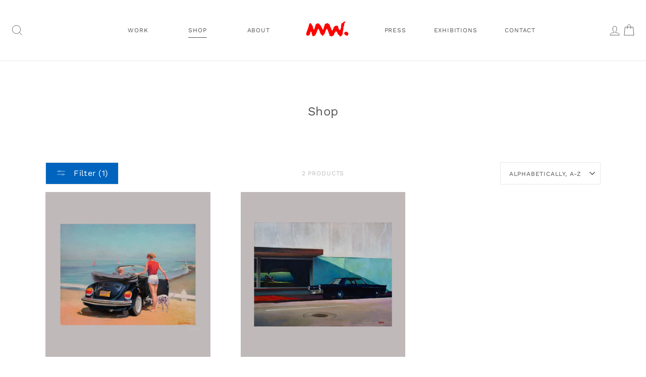

--- FILE ---
content_type: text/html; charset=UTF-8
request_url: https://www.nigelvanwieck.net/shop-placeholder
body_size: 14430
content:
<!doctype html>
<html lang="en-US" prefix="og: https://ogp.me/ns#">
<head>
	<meta charset="UTF-8">
		<meta name="viewport" content="width=device-width, initial-scale=1">
	<link rel="profile" href="https://gmpg.org/xfn/11">
	
<!-- Search Engine Optimization by Rank Math - https://s.rankmath.com/home -->
<title>Shop Placeholder - Nigel Van Wieck</title>
<meta name="robots" content="follow, index, max-snippet:-1, max-video-preview:-1, max-image-preview:large"/>
<link rel="canonical" href="https://www.nigelvanwieck.net/shop-placeholder/" />
<meta property="og:locale" content="en_US" />
<meta property="og:type" content="article" />
<meta property="og:title" content="Shop Placeholder - Nigel Van Wieck" />
<meta property="og:url" content="https://www.nigelvanwieck.net/shop-placeholder/" />
<meta property="og:site_name" content="Nigel Van Wieck" />
<meta property="og:updated_time" content="2021-04-16T11:57:38+00:00" />
<meta property="og:image" content="https://www.nigelvanwieck.net/wp-content/uploads/2021/04/www-nigelvanwieck-net-og.jpg" />
<meta property="og:image:secure_url" content="https://www.nigelvanwieck.net/wp-content/uploads/2021/04/www-nigelvanwieck-net-og.jpg" />
<meta property="og:image:width" content="1200" />
<meta property="og:image:height" content="630" />
<meta property="og:image:alt" content="Shop Placeholder" />
<meta property="og:image:type" content="image/jpeg" />
<meta property="article:published_time" content="2020-11-15T21:27:52+00:00" />
<meta property="article:modified_time" content="2021-04-16T11:57:38+00:00" />
<meta name="twitter:card" content="summary_large_image" />
<meta name="twitter:title" content="Shop Placeholder - Nigel Van Wieck" />
<meta name="twitter:image" content="https://www.nigelvanwieck.net/wp-content/uploads/2021/04/www-nigelvanwieck-net-og.jpg" />
<meta name="twitter:label1" content="Time to read" />
<meta name="twitter:data1" content="Less than a minute" />
<script type="application/ld+json" class="rank-math-schema">{"@context":"https://schema.org","@graph":[{"@type":["Person","Organization"],"@id":"https://www.nigelvanwieck.net/#person","name":"Nigel Van Wieck","logo":{"@type":"ImageObject","@id":"https://www.nigelvanwieck.net/#logo","url":"https://www.nigelvanwieck.net/wp-content/uploads/2020/10/nigel-van-wieck-logo.png","caption":"Nigel Van Wieck","inLanguage":"en-US","width":"589","height":"209"},"image":{"@type":"ImageObject","@id":"https://www.nigelvanwieck.net/#logo","url":"https://www.nigelvanwieck.net/wp-content/uploads/2020/10/nigel-van-wieck-logo.png","caption":"Nigel Van Wieck","inLanguage":"en-US","width":"589","height":"209"}},{"@type":"WebSite","@id":"https://www.nigelvanwieck.net/#website","url":"https://www.nigelvanwieck.net","name":"Nigel Van Wieck","publisher":{"@id":"https://www.nigelvanwieck.net/#person"},"inLanguage":"en-US"},{"@type":"ImageObject","@id":"https://www.nigelvanwieck.net/wp-content/uploads/2021/04/www-nigelvanwieck-net-og.jpg","url":"https://www.nigelvanwieck.net/wp-content/uploads/2021/04/www-nigelvanwieck-net-og.jpg","width":"1200","height":"630","inLanguage":"en-US"},{"@type":"Person","@id":"https://www.nigelvanwieck.net/author/helen/","name":"Helen","url":"https://www.nigelvanwieck.net/author/helen/","image":{"@type":"ImageObject","@id":"https://secure.gravatar.com/avatar/4103468713ec02441c519809a5218484?s=96&amp;d=mm&amp;r=g","url":"https://secure.gravatar.com/avatar/4103468713ec02441c519809a5218484?s=96&amp;d=mm&amp;r=g","caption":"Helen","inLanguage":"en-US"},"sameAs":["https://nigelvanwieck.net"]},{"@type":"WebPage","@id":"https://www.nigelvanwieck.net/shop-placeholder/#webpage","url":"https://www.nigelvanwieck.net/shop-placeholder/","name":"Shop Placeholder - Nigel Van Wieck","datePublished":"2020-11-15T21:27:52+00:00","dateModified":"2021-04-16T11:57:38+00:00","author":{"@id":"https://www.nigelvanwieck.net/author/helen/"},"isPartOf":{"@id":"https://www.nigelvanwieck.net/#website"},"primaryImageOfPage":{"@id":"https://www.nigelvanwieck.net/wp-content/uploads/2021/04/www-nigelvanwieck-net-og.jpg"},"inLanguage":"en-US"},{"@type":"Article","headline":"Shop Placeholder - Nigel Van Wieck","datePublished":"2020-11-15T21:27:52+00:00","dateModified":"2021-04-16T11:57:38+00:00","author":{"@id":"https://www.nigelvanwieck.net/author/helen/"},"publisher":{"@id":"https://www.nigelvanwieck.net/#person"},"name":"Shop Placeholder - Nigel Van Wieck","@id":"https://www.nigelvanwieck.net/shop-placeholder/#richSnippet","isPartOf":{"@id":"https://www.nigelvanwieck.net/shop-placeholder/#webpage"},"image":{"@id":"https://www.nigelvanwieck.net/wp-content/uploads/2021/04/www-nigelvanwieck-net-og.jpg"},"inLanguage":"en-US","mainEntityOfPage":{"@id":"https://www.nigelvanwieck.net/shop-placeholder/#webpage"}}]}</script>
<!-- /Rank Math WordPress SEO plugin -->

<link href='https://fonts.gstatic.com' crossorigin rel='preconnect' />
<link rel="alternate" type="application/rss+xml" title="Nigel Van Wieck &raquo; Feed" href="https://www.nigelvanwieck.net/feed/" />
<style type="text/css">
img.wp-smiley,
img.emoji {
	display: inline !important;
	border: none !important;
	box-shadow: none !important;
	height: 1em !important;
	width: 1em !important;
	margin: 0 0.07em !important;
	vertical-align: -0.1em !important;
	background: none !important;
	padding: 0 !important;
}
</style>
	<link rel='stylesheet' id='wp-block-library-css'  href='https://www.nigelvanwieck.net/wp-includes/css/dist/block-library/style.min.css' type='text/css' media='all' />
<link data-minify="1" rel='stylesheet' id='jet-engine-frontend-css'  href='https://www.nigelvanwieck.net/wp-content/cache/min/1/wp-content/plugins/jet-engine/assets/css/frontend.css?ver=1725284475' type='text/css' media='all' />
<style id='global-styles-inline-css' type='text/css'>
body{--wp--preset--color--black: #000000;--wp--preset--color--cyan-bluish-gray: #abb8c3;--wp--preset--color--white: #ffffff;--wp--preset--color--pale-pink: #f78da7;--wp--preset--color--vivid-red: #cf2e2e;--wp--preset--color--luminous-vivid-orange: #ff6900;--wp--preset--color--luminous-vivid-amber: #fcb900;--wp--preset--color--light-green-cyan: #7bdcb5;--wp--preset--color--vivid-green-cyan: #00d084;--wp--preset--color--pale-cyan-blue: #8ed1fc;--wp--preset--color--vivid-cyan-blue: #0693e3;--wp--preset--color--vivid-purple: #9b51e0;--wp--preset--gradient--vivid-cyan-blue-to-vivid-purple: linear-gradient(135deg,rgba(6,147,227,1) 0%,rgb(155,81,224) 100%);--wp--preset--gradient--light-green-cyan-to-vivid-green-cyan: linear-gradient(135deg,rgb(122,220,180) 0%,rgb(0,208,130) 100%);--wp--preset--gradient--luminous-vivid-amber-to-luminous-vivid-orange: linear-gradient(135deg,rgba(252,185,0,1) 0%,rgba(255,105,0,1) 100%);--wp--preset--gradient--luminous-vivid-orange-to-vivid-red: linear-gradient(135deg,rgba(255,105,0,1) 0%,rgb(207,46,46) 100%);--wp--preset--gradient--very-light-gray-to-cyan-bluish-gray: linear-gradient(135deg,rgb(238,238,238) 0%,rgb(169,184,195) 100%);--wp--preset--gradient--cool-to-warm-spectrum: linear-gradient(135deg,rgb(74,234,220) 0%,rgb(151,120,209) 20%,rgb(207,42,186) 40%,rgb(238,44,130) 60%,rgb(251,105,98) 80%,rgb(254,248,76) 100%);--wp--preset--gradient--blush-light-purple: linear-gradient(135deg,rgb(255,206,236) 0%,rgb(152,150,240) 100%);--wp--preset--gradient--blush-bordeaux: linear-gradient(135deg,rgb(254,205,165) 0%,rgb(254,45,45) 50%,rgb(107,0,62) 100%);--wp--preset--gradient--luminous-dusk: linear-gradient(135deg,rgb(255,203,112) 0%,rgb(199,81,192) 50%,rgb(65,88,208) 100%);--wp--preset--gradient--pale-ocean: linear-gradient(135deg,rgb(255,245,203) 0%,rgb(182,227,212) 50%,rgb(51,167,181) 100%);--wp--preset--gradient--electric-grass: linear-gradient(135deg,rgb(202,248,128) 0%,rgb(113,206,126) 100%);--wp--preset--gradient--midnight: linear-gradient(135deg,rgb(2,3,129) 0%,rgb(40,116,252) 100%);--wp--preset--duotone--dark-grayscale: url('#wp-duotone-dark-grayscale');--wp--preset--duotone--grayscale: url('#wp-duotone-grayscale');--wp--preset--duotone--purple-yellow: url('#wp-duotone-purple-yellow');--wp--preset--duotone--blue-red: url('#wp-duotone-blue-red');--wp--preset--duotone--midnight: url('#wp-duotone-midnight');--wp--preset--duotone--magenta-yellow: url('#wp-duotone-magenta-yellow');--wp--preset--duotone--purple-green: url('#wp-duotone-purple-green');--wp--preset--duotone--blue-orange: url('#wp-duotone-blue-orange');--wp--preset--font-size--small: 13px;--wp--preset--font-size--medium: 20px;--wp--preset--font-size--large: 36px;--wp--preset--font-size--x-large: 42px;}.has-black-color{color: var(--wp--preset--color--black) !important;}.has-cyan-bluish-gray-color{color: var(--wp--preset--color--cyan-bluish-gray) !important;}.has-white-color{color: var(--wp--preset--color--white) !important;}.has-pale-pink-color{color: var(--wp--preset--color--pale-pink) !important;}.has-vivid-red-color{color: var(--wp--preset--color--vivid-red) !important;}.has-luminous-vivid-orange-color{color: var(--wp--preset--color--luminous-vivid-orange) !important;}.has-luminous-vivid-amber-color{color: var(--wp--preset--color--luminous-vivid-amber) !important;}.has-light-green-cyan-color{color: var(--wp--preset--color--light-green-cyan) !important;}.has-vivid-green-cyan-color{color: var(--wp--preset--color--vivid-green-cyan) !important;}.has-pale-cyan-blue-color{color: var(--wp--preset--color--pale-cyan-blue) !important;}.has-vivid-cyan-blue-color{color: var(--wp--preset--color--vivid-cyan-blue) !important;}.has-vivid-purple-color{color: var(--wp--preset--color--vivid-purple) !important;}.has-black-background-color{background-color: var(--wp--preset--color--black) !important;}.has-cyan-bluish-gray-background-color{background-color: var(--wp--preset--color--cyan-bluish-gray) !important;}.has-white-background-color{background-color: var(--wp--preset--color--white) !important;}.has-pale-pink-background-color{background-color: var(--wp--preset--color--pale-pink) !important;}.has-vivid-red-background-color{background-color: var(--wp--preset--color--vivid-red) !important;}.has-luminous-vivid-orange-background-color{background-color: var(--wp--preset--color--luminous-vivid-orange) !important;}.has-luminous-vivid-amber-background-color{background-color: var(--wp--preset--color--luminous-vivid-amber) !important;}.has-light-green-cyan-background-color{background-color: var(--wp--preset--color--light-green-cyan) !important;}.has-vivid-green-cyan-background-color{background-color: var(--wp--preset--color--vivid-green-cyan) !important;}.has-pale-cyan-blue-background-color{background-color: var(--wp--preset--color--pale-cyan-blue) !important;}.has-vivid-cyan-blue-background-color{background-color: var(--wp--preset--color--vivid-cyan-blue) !important;}.has-vivid-purple-background-color{background-color: var(--wp--preset--color--vivid-purple) !important;}.has-black-border-color{border-color: var(--wp--preset--color--black) !important;}.has-cyan-bluish-gray-border-color{border-color: var(--wp--preset--color--cyan-bluish-gray) !important;}.has-white-border-color{border-color: var(--wp--preset--color--white) !important;}.has-pale-pink-border-color{border-color: var(--wp--preset--color--pale-pink) !important;}.has-vivid-red-border-color{border-color: var(--wp--preset--color--vivid-red) !important;}.has-luminous-vivid-orange-border-color{border-color: var(--wp--preset--color--luminous-vivid-orange) !important;}.has-luminous-vivid-amber-border-color{border-color: var(--wp--preset--color--luminous-vivid-amber) !important;}.has-light-green-cyan-border-color{border-color: var(--wp--preset--color--light-green-cyan) !important;}.has-vivid-green-cyan-border-color{border-color: var(--wp--preset--color--vivid-green-cyan) !important;}.has-pale-cyan-blue-border-color{border-color: var(--wp--preset--color--pale-cyan-blue) !important;}.has-vivid-cyan-blue-border-color{border-color: var(--wp--preset--color--vivid-cyan-blue) !important;}.has-vivid-purple-border-color{border-color: var(--wp--preset--color--vivid-purple) !important;}.has-vivid-cyan-blue-to-vivid-purple-gradient-background{background: var(--wp--preset--gradient--vivid-cyan-blue-to-vivid-purple) !important;}.has-light-green-cyan-to-vivid-green-cyan-gradient-background{background: var(--wp--preset--gradient--light-green-cyan-to-vivid-green-cyan) !important;}.has-luminous-vivid-amber-to-luminous-vivid-orange-gradient-background{background: var(--wp--preset--gradient--luminous-vivid-amber-to-luminous-vivid-orange) !important;}.has-luminous-vivid-orange-to-vivid-red-gradient-background{background: var(--wp--preset--gradient--luminous-vivid-orange-to-vivid-red) !important;}.has-very-light-gray-to-cyan-bluish-gray-gradient-background{background: var(--wp--preset--gradient--very-light-gray-to-cyan-bluish-gray) !important;}.has-cool-to-warm-spectrum-gradient-background{background: var(--wp--preset--gradient--cool-to-warm-spectrum) !important;}.has-blush-light-purple-gradient-background{background: var(--wp--preset--gradient--blush-light-purple) !important;}.has-blush-bordeaux-gradient-background{background: var(--wp--preset--gradient--blush-bordeaux) !important;}.has-luminous-dusk-gradient-background{background: var(--wp--preset--gradient--luminous-dusk) !important;}.has-pale-ocean-gradient-background{background: var(--wp--preset--gradient--pale-ocean) !important;}.has-electric-grass-gradient-background{background: var(--wp--preset--gradient--electric-grass) !important;}.has-midnight-gradient-background{background: var(--wp--preset--gradient--midnight) !important;}.has-small-font-size{font-size: var(--wp--preset--font-size--small) !important;}.has-medium-font-size{font-size: var(--wp--preset--font-size--medium) !important;}.has-large-font-size{font-size: var(--wp--preset--font-size--large) !important;}.has-x-large-font-size{font-size: var(--wp--preset--font-size--x-large) !important;}
</style>
<link rel='stylesheet' id='air-datepicker-css'  href='https://www.nigelvanwieck.net/wp-content/plugins/jet-smart-filters/assets/vendors/air-datepicker/air-datepicker.min.css' type='text/css' media='all' />
<link rel='stylesheet' id='hello-elementor-theme-style-css'  href='https://www.nigelvanwieck.net/wp-content/themes/hello-elementor/theme.min.css' type='text/css' media='all' />
<link rel='stylesheet' id='hello-elementor-child-style-css'  href='https://www.nigelvanwieck.net/wp-content/themes/hello-theme-child/style.css' type='text/css' media='all' />
<link data-minify="1" rel='stylesheet' id='nvw-common-style-css'  href='https://www.nigelvanwieck.net/wp-content/cache/min/1/wp-content/themes/hello-theme-child/nvw_common_styles.css?ver=1725284475' type='text/css' media='all' />
<link rel='stylesheet' id='hello-elementor-css'  href='https://www.nigelvanwieck.net/wp-content/themes/hello-elementor/style.min.css' type='text/css' media='all' />
<link data-minify="1" rel='stylesheet' id='jet-blocks-css'  href='https://www.nigelvanwieck.net/wp-content/cache/min/1/wp-content/plugins/jet-blocks/assets/css/jet-blocks.css?ver=1725284475' type='text/css' media='all' />
<link data-minify="1" rel='stylesheet' id='jet-elements-css'  href='https://www.nigelvanwieck.net/wp-content/cache/min/1/wp-content/plugins/jet-elements/assets/css/jet-elements.css?ver=1725284476' type='text/css' media='all' />
<link data-minify="1" rel='stylesheet' id='jet-elements-skin-css'  href='https://www.nigelvanwieck.net/wp-content/cache/min/1/wp-content/plugins/jet-elements/assets/css/jet-elements-skin.css?ver=1725284476' type='text/css' media='all' />
<link data-minify="1" rel='stylesheet' id='elementor-icons-css'  href='https://www.nigelvanwieck.net/wp-content/cache/min/1/wp-content/plugins/elementor/assets/lib/eicons/css/elementor-icons.min.css?ver=1725284476' type='text/css' media='all' />
<link rel='stylesheet' id='elementor-frontend-legacy-css'  href='https://www.nigelvanwieck.net/wp-content/plugins/elementor/assets/css/frontend-legacy.min.css' type='text/css' media='all' />
<link rel='stylesheet' id='elementor-frontend-css'  href='https://www.nigelvanwieck.net/wp-content/plugins/elementor/assets/css/frontend.min.css' type='text/css' media='all' />
<link data-minify="1" rel='stylesheet' id='elementor-post-9-css'  href='https://www.nigelvanwieck.net/wp-content/cache/min/1/wp-content/uploads/elementor/css/post-9.css?ver=1725284476' type='text/css' media='all' />
<link rel='stylesheet' id='elementor-pro-css'  href='https://www.nigelvanwieck.net/wp-content/plugins/elementor-pro/assets/css/frontend.min.css' type='text/css' media='all' />
<link data-minify="1" rel='stylesheet' id='jet-tabs-frontend-css'  href='https://www.nigelvanwieck.net/wp-content/cache/min/1/wp-content/plugins/jet-tabs/assets/css/jet-tabs-frontend.css?ver=1725284476' type='text/css' media='all' />
<link data-minify="1" rel='stylesheet' id='elementor-post-7-css'  href='https://www.nigelvanwieck.net/wp-content/cache/min/1/wp-content/uploads/elementor/css/post-7.css?ver=1725284476' type='text/css' media='all' />
<link data-minify="1" rel='stylesheet' id='elementor-post-44-css'  href='https://www.nigelvanwieck.net/wp-content/cache/min/1/wp-content/uploads/elementor/css/post-44.css?ver=1725284476' type='text/css' media='all' />
<link data-minify="1" rel='stylesheet' id='elementor-post-83-css'  href='https://www.nigelvanwieck.net/wp-content/cache/min/1/wp-content/uploads/elementor/css/post-83.css?ver=1725284477' type='text/css' media='all' />
<link rel='stylesheet' id='google-fonts-1-css'  href='https://fonts.googleapis.com/css?family=Work+Sans%3A100%2C100italic%2C200%2C200italic%2C300%2C300italic%2C400%2C400italic%2C500%2C500italic%2C600%2C600italic%2C700%2C700italic%2C800%2C800italic%2C900%2C900italic&#038;display=swap' type='text/css' media='all' />
<link rel='stylesheet' id='elementor-icons-shared-0-css'  href='https://www.nigelvanwieck.net/wp-content/plugins/elementor/assets/lib/font-awesome/css/fontawesome.min.css' type='text/css' media='all' />
<link data-minify="1" rel='stylesheet' id='elementor-icons-fa-brands-css'  href='https://www.nigelvanwieck.net/wp-content/cache/min/1/wp-content/plugins/elementor/assets/lib/font-awesome/css/brands.min.css?ver=1725284476' type='text/css' media='all' />
<link data-minify="1" rel='stylesheet' id='elementor-icons-fa-solid-css'  href='https://www.nigelvanwieck.net/wp-content/cache/min/1/wp-content/plugins/elementor/assets/lib/font-awesome/css/solid.min.css?ver=1725284476' type='text/css' media='all' />
<script type='text/javascript' src='https://www.nigelvanwieck.net/wp-includes/js/jquery/jquery.min.js' id='jquery-core-js' defer></script>
<script type='text/javascript' src='https://www.nigelvanwieck.net/wp-includes/js/jquery/jquery-migrate.min.js' id='jquery-migrate-js' defer></script>
<script type='text/javascript' src='https://www.nigelvanwieck.net/wp-content/plugins/jet-smart-filters/assets/vendors/air-datepicker/air-datepicker.min.js' id='air-datepicker-js' defer></script>
<link rel="https://api.w.org/" href="https://www.nigelvanwieck.net/wp-json/" /><link rel="alternate" type="application/json" href="https://www.nigelvanwieck.net/wp-json/wp/v2/pages/561" /><link rel="EditURI" type="application/rsd+xml" title="RSD" href="https://www.nigelvanwieck.net/xmlrpc.php?rsd" />
<link rel="wlwmanifest" type="application/wlwmanifest+xml" href="https://www.nigelvanwieck.net/wp-includes/wlwmanifest.xml" /> 

<link rel='shortlink' href='https://www.nigelvanwieck.net/?p=561' />
<!-- Google Tag Manager -->
<script data-rocketlazyloadscript='[data-uri]' ></script>
<!-- End Google Tag Manager --><link rel="icon" href="https://www.nigelvanwieck.net/wp-content/uploads/2020/10/cropped-nvw-site-icon-32x32.jpg" sizes="32x32" />
<link rel="icon" href="https://www.nigelvanwieck.net/wp-content/uploads/2020/10/cropped-nvw-site-icon-192x192.jpg" sizes="192x192" />
<link rel="apple-touch-icon" href="https://www.nigelvanwieck.net/wp-content/uploads/2020/10/cropped-nvw-site-icon-180x180.jpg" />
<meta name="msapplication-TileImage" content="https://www.nigelvanwieck.net/wp-content/uploads/2020/10/cropped-nvw-site-icon-270x270.jpg" />
		<style type="text/css" id="wp-custom-css">
			.elementor-column-gap-default>.elementor-row>.elementor-column>.elementor-element-populated>.elementor-widget-wrap {
    padding: 0px;
}

@media (min-width:1000px) {
	body .wps-items.wps-items-list {
	    grid-template-columns: repeat(4, 1fr);

}
	body .wps-items-wrapper, body.wpshopify [data-wpshopify-component], body .wps-items.wps-items-list {
		max-width:1120px;
	}
}

@media (min-width:1140px) {
	body .wps-items.wps-items-list {

}
}


@media (max-width:767px) {
body.wpshopify [data-wpshopify-component] .wps-items-wrapper {
	padding: 0 10px;
}
}
	
body .wps-btn.wps-btn-secondary, body .wps-component-products-buy-button {
	display:none
}

body .wps-component.wps-component-products-title {
	margin-top:5px;
	margin-bottom:8px;
}

body .wps-item h2.wps-products-title {
	font-size:18px;
	line-height:20px;
	letter-spacing:0.05em;
	color: #555050;
	font-family: 'Work Sans'
		, sans-serif;
}


body .wps-product-individual-price {
	font-size:12px;
	line-height:20px;
	letter-spacing:0.05em;
	color: #BEB9B9;
	font-family: 'Work Sans'
		, sans-serif;
}

body select {
	padding-left:0;
	padding-right:0;
}
	body .elementor-element .jet-listing-grid.jet-listing .jet-listing-not-found.jet-listing-grid__items {
		padding:30px;
		font-size:14px;
		letter-spacing:0;
}

.nvm-breadcrumb .jet-listing-dynamic-field__content span, .nvm-breadcrumb .jet-listing-dynamic-terms__suffix span, 
.nvm-meta .jet-listing-dynamic-field__content span, .nvm-meta .jet-listing-dynamic-terms__suffix span {
	padding:0 3px;
}

.jet-listing-dynamic-field__content span.jet-engine-gallery-slider__item-wrap {
	padding:0;
}


p img {
	margin-top:30px;
}

select {
  background-image:
    linear-gradient(45deg, transparent 50%, #555050 50%),
    linear-gradient(135deg, #555050 50%, transparent 50%);
  background-position:
    calc(100% - 20px) calc(1em + 2px),
    calc(100% - 15px) calc(1em + 2px),
    calc(100% - 2.5em) 0.5em;
  background-size:
    5px 5px,
    5px 5px,
    1px 1.5em;
  background-repeat: no-repeat;
	border:0;
}

/* This is to remove the arrow of select element in IE */
select::-ms-expand {
  display: none;
}

select {
  -webkit-appearance: none;
  appearance: none;
}

.elementor-button {
  z-index: 1;
  position: relative;
  font-size: inherit;
  font-family: inherit;
  color: white;
  padding: 0.5em 1em;
  outline: none;
  border: none;
  background-color: transparent;
}

.elementor-button::before, .loadMoreBtn::before {
  content: '';
  z-index: -1;
  position: absolute;
  top: 0;
  bottom: 0;
  left: 0;
  right: 0;
  background-color: #5028ff;
  transform-origin: center right;
  transform: scaleX(0);
  transition: transform 0.25s ease-in-out;
}

.elementor-button:hover, .loadMoreBtn:hover {
  cursor: pointer;
}

.elementor-button:hover::before, .loadMoreBtn:hover::before {
  transform-origin: center left;
  transform: scaleX(1);
}

.elementor-element-3187a74  .elementor-button::before {
	  background-color: #ffffff!important;
}

#work-commercial-grid, #work-original-grid  {
	margin: 0 auto;
}

.nvw-work-grid .elementor-column.elementor-col-100, .elementor-column[data-col="100"] {
    width:auto;
}

.nvw-work-grid .elementor-widget-wrap>.elementor-element {
    width:auto;
}

.nvw-work-grid .elementor-column-wrap {
    width:auto;
}

.nvw-work-grid .element {
    width:auto;
}

.nvw-work-grid .grid-col-desk-1>.jet-listing-grid__item {
    flex:auto;
}
/*
.nvw-work-grid div:not(span):not(.jet-listing):not(.work-listing-meta-size>div) {
    display: inline-block;
} */

.nvw-work-grid div {
    display: inline-block;
} 

.nvm-listing-title {
	margin-bottom:-6px!important;
}

.jet-tabs__control:hover {
	  cursor:pointer!important;
}

input[type=date], input[type=email], input[type=number], input[type=password], input[type=search], input[type=tel], input[type=text], input[type=url], select, textarea {
	border:0;
}

.nvw-work-grid img {
    width:auto;
}

@media (min-width:1360px) {
.nvw-work-grid img {
    max-height: 300px;
}
	.nvw-work-grid-meta {
    top:315px;
}
}

@media (min-width:1262px) and (max-width:1359px) {
.nvw-work-grid img {
    max-height: 275px;
}
		.nvw-work-grid-meta {
    top:290px;
}
}

@media (min-width:1163px) and (max-width:1261px) {
.nvw-work-grid img {
    max-height: 250px;
}
		.nvw-work-grid-meta {
    top:265px;
}
}

@media (min-width:1065px) and (max-width:1162px) {
.nvw-work-grid img {
    max-height: 226px;
}
		.nvw-work-grid-meta {
    top:241px;
}
}

@media (min-width:966px) and (max-width:1064px) {
.nvw-work-grid img {
    max-height: 201px;
}
		.nvw-work-grid-meta {
    top:216px;
}
}

@media (min-width:867px) and (max-width:965px) {
.nvw-work-grid img {
    max-height: 176px;
}
		.nvw-work-grid-meta {
    top:191px;
}
}

@media (min-width:768px) and (max-width:866px) {
.nvw-work-grid img {
    max-height: 152px;
}
		.nvw-work-grid-meta {
    top:167px;
}
}

@media (min-width:768px) {
.nvw-work-grid-meta {
    position: absolute;
}
}

.separator {
	padding:0 10px 0 5px;
}

.nvm-breadcrumb a, .work-listing-meta-category a {
	color: #BEB9B9!important;
}

.nvm-meta-terms, .nvm-meta-terms div {
	display:inline-flex;
}

.nvw-work-grid-col-wrap>.elementor-column-wrap>.elementor-widget-wrap {
	max-width:768px;
}

.nvw-listing-title {
	display: block!important;
    width: 100%!important;
}

.work-listing-meta-medium 
.separator {
	padding:0 3px 0 10px;
}

.nvw-listing-meta, .nvw-listing-meta div, .work-listing-meta-medium, .work-listing-meta-medium div, .work-listing-meta-size, .work-listing-meta-size div, .work-listing-meta-category, .work-listing-meta-category div {
	display:inline-flex!important
}

.jet-tabs__control {
  position: relative;
}

#original::after {
	content: '';
  position: absolute;
  right: -15px;
  bottom: 11px;
  width: 1px;
  height: 10px;
	background-color: #BEB9B9;
}

.jet-tabs__control::before {
  content: '';
  position: absolute;
  left: 50%;
  bottom: 0;
  width: 100%;
  height: 1px;
  background-color: #555050;
  transform-origin: center;
  transform: translate(-50%, 0) scaleX(0);
  transition: transform 0.3s ease-in-out;
}

.jet-tabs__control:hover::before, .jet-tabs__control.active-tab::before  {
  transform: translate(-50%, 0) scaleX(1);
}

@media (max-width:600px) {
#nvw-from-the-shop div, #nvw-from-the-shop img, #nvw-from-the-shop a {
	width:100%!important;
}
}

@media (min-width:800px) and (max-width:1000px) {
	#nvw-from-the-shop .css-u60i4k-PaginationItemsCSS {
    grid-template-columns: repeat(2, 1fr);
}
}
	
body .wps-thumbnails-wrapper {
		display:none!important;
	}

.elementor-413 .elementor-element.elementor-element-ac93e8e .jet-select__control {
	width:105px;
}

.nvw-social-text {
	display:inline;
}
}		</style>
		</head>
<body data-rsssl=1 class="page-template-default page page-id-561 wp-custom-logo elementor-default elementor-kit-9 elementor-page elementor-page-561 elementor-page-83">
<!-- Google Tag Manager (noscript) -->
<noscript><iframe src="https://www.googletagmanager.com/ns.html?id=GTM-NVV3TPS"
height="0" width="0" style="display:none;visibility:hidden"></iframe></noscript>
<!-- End Google Tag Manager (noscript) -->

<svg xmlns="http://www.w3.org/2000/svg" viewBox="0 0 0 0" width="0" height="0" focusable="false" role="none" style="visibility: hidden; position: absolute; left: -9999px; overflow: hidden;" ><defs><filter id="wp-duotone-dark-grayscale"><feColorMatrix color-interpolation-filters="sRGB" type="matrix" values=" .299 .587 .114 0 0 .299 .587 .114 0 0 .299 .587 .114 0 0 .299 .587 .114 0 0 " /><feComponentTransfer color-interpolation-filters="sRGB" ><feFuncR type="table" tableValues="0 0.49803921568627" /><feFuncG type="table" tableValues="0 0.49803921568627" /><feFuncB type="table" tableValues="0 0.49803921568627" /><feFuncA type="table" tableValues="1 1" /></feComponentTransfer><feComposite in2="SourceGraphic" operator="in" /></filter></defs></svg><svg xmlns="http://www.w3.org/2000/svg" viewBox="0 0 0 0" width="0" height="0" focusable="false" role="none" style="visibility: hidden; position: absolute; left: -9999px; overflow: hidden;" ><defs><filter id="wp-duotone-grayscale"><feColorMatrix color-interpolation-filters="sRGB" type="matrix" values=" .299 .587 .114 0 0 .299 .587 .114 0 0 .299 .587 .114 0 0 .299 .587 .114 0 0 " /><feComponentTransfer color-interpolation-filters="sRGB" ><feFuncR type="table" tableValues="0 1" /><feFuncG type="table" tableValues="0 1" /><feFuncB type="table" tableValues="0 1" /><feFuncA type="table" tableValues="1 1" /></feComponentTransfer><feComposite in2="SourceGraphic" operator="in" /></filter></defs></svg><svg xmlns="http://www.w3.org/2000/svg" viewBox="0 0 0 0" width="0" height="0" focusable="false" role="none" style="visibility: hidden; position: absolute; left: -9999px; overflow: hidden;" ><defs><filter id="wp-duotone-purple-yellow"><feColorMatrix color-interpolation-filters="sRGB" type="matrix" values=" .299 .587 .114 0 0 .299 .587 .114 0 0 .299 .587 .114 0 0 .299 .587 .114 0 0 " /><feComponentTransfer color-interpolation-filters="sRGB" ><feFuncR type="table" tableValues="0.54901960784314 0.98823529411765" /><feFuncG type="table" tableValues="0 1" /><feFuncB type="table" tableValues="0.71764705882353 0.25490196078431" /><feFuncA type="table" tableValues="1 1" /></feComponentTransfer><feComposite in2="SourceGraphic" operator="in" /></filter></defs></svg><svg xmlns="http://www.w3.org/2000/svg" viewBox="0 0 0 0" width="0" height="0" focusable="false" role="none" style="visibility: hidden; position: absolute; left: -9999px; overflow: hidden;" ><defs><filter id="wp-duotone-blue-red"><feColorMatrix color-interpolation-filters="sRGB" type="matrix" values=" .299 .587 .114 0 0 .299 .587 .114 0 0 .299 .587 .114 0 0 .299 .587 .114 0 0 " /><feComponentTransfer color-interpolation-filters="sRGB" ><feFuncR type="table" tableValues="0 1" /><feFuncG type="table" tableValues="0 0.27843137254902" /><feFuncB type="table" tableValues="0.5921568627451 0.27843137254902" /><feFuncA type="table" tableValues="1 1" /></feComponentTransfer><feComposite in2="SourceGraphic" operator="in" /></filter></defs></svg><svg xmlns="http://www.w3.org/2000/svg" viewBox="0 0 0 0" width="0" height="0" focusable="false" role="none" style="visibility: hidden; position: absolute; left: -9999px; overflow: hidden;" ><defs><filter id="wp-duotone-midnight"><feColorMatrix color-interpolation-filters="sRGB" type="matrix" values=" .299 .587 .114 0 0 .299 .587 .114 0 0 .299 .587 .114 0 0 .299 .587 .114 0 0 " /><feComponentTransfer color-interpolation-filters="sRGB" ><feFuncR type="table" tableValues="0 0" /><feFuncG type="table" tableValues="0 0.64705882352941" /><feFuncB type="table" tableValues="0 1" /><feFuncA type="table" tableValues="1 1" /></feComponentTransfer><feComposite in2="SourceGraphic" operator="in" /></filter></defs></svg><svg xmlns="http://www.w3.org/2000/svg" viewBox="0 0 0 0" width="0" height="0" focusable="false" role="none" style="visibility: hidden; position: absolute; left: -9999px; overflow: hidden;" ><defs><filter id="wp-duotone-magenta-yellow"><feColorMatrix color-interpolation-filters="sRGB" type="matrix" values=" .299 .587 .114 0 0 .299 .587 .114 0 0 .299 .587 .114 0 0 .299 .587 .114 0 0 " /><feComponentTransfer color-interpolation-filters="sRGB" ><feFuncR type="table" tableValues="0.78039215686275 1" /><feFuncG type="table" tableValues="0 0.94901960784314" /><feFuncB type="table" tableValues="0.35294117647059 0.47058823529412" /><feFuncA type="table" tableValues="1 1" /></feComponentTransfer><feComposite in2="SourceGraphic" operator="in" /></filter></defs></svg><svg xmlns="http://www.w3.org/2000/svg" viewBox="0 0 0 0" width="0" height="0" focusable="false" role="none" style="visibility: hidden; position: absolute; left: -9999px; overflow: hidden;" ><defs><filter id="wp-duotone-purple-green"><feColorMatrix color-interpolation-filters="sRGB" type="matrix" values=" .299 .587 .114 0 0 .299 .587 .114 0 0 .299 .587 .114 0 0 .299 .587 .114 0 0 " /><feComponentTransfer color-interpolation-filters="sRGB" ><feFuncR type="table" tableValues="0.65098039215686 0.40392156862745" /><feFuncG type="table" tableValues="0 1" /><feFuncB type="table" tableValues="0.44705882352941 0.4" /><feFuncA type="table" tableValues="1 1" /></feComponentTransfer><feComposite in2="SourceGraphic" operator="in" /></filter></defs></svg><svg xmlns="http://www.w3.org/2000/svg" viewBox="0 0 0 0" width="0" height="0" focusable="false" role="none" style="visibility: hidden; position: absolute; left: -9999px; overflow: hidden;" ><defs><filter id="wp-duotone-blue-orange"><feColorMatrix color-interpolation-filters="sRGB" type="matrix" values=" .299 .587 .114 0 0 .299 .587 .114 0 0 .299 .587 .114 0 0 .299 .587 .114 0 0 " /><feComponentTransfer color-interpolation-filters="sRGB" ><feFuncR type="table" tableValues="0.098039215686275 1" /><feFuncG type="table" tableValues="0 0.66274509803922" /><feFuncB type="table" tableValues="0.84705882352941 0.41960784313725" /><feFuncA type="table" tableValues="1 1" /></feComponentTransfer><feComposite in2="SourceGraphic" operator="in" /></filter></defs></svg>		<header data-elementor-type="header" data-elementor-id="7" class="elementor elementor-7 elementor-location-header" data-elementor-settings="[]">
		<div class="elementor-section-wrap">
					<section class="elementor-section elementor-top-section elementor-element elementor-element-fbf5769 elementor-section-height-min-height elementor-section-content-middle elementor-section-boxed ang-section-padding-initial elementor-section-height-default elementor-section-items-middle" data-id="fbf5769" data-element_type="section" id="wp-nvw-header" data-settings="{&quot;background_background&quot;:&quot;classic&quot;}">
						<div class="elementor-container elementor-column-gap-no">
							<div class="elementor-row">
					<div class="elementor-column elementor-col-33 elementor-top-column elementor-element elementor-element-81d5dd9" data-id="81d5dd9" data-element_type="column">
			<div class="elementor-column-wrap elementor-element-populated">
							<div class="elementor-widget-wrap">
						<div class="elementor-element elementor-element-d7b533d elementor-widget__width-auto elementor-hidden-desktop elementor-hidden-tablet elementor-widget elementor-widget-image" data-id="d7b533d" data-element_type="widget" id="nwv-wp-mobile-burger" data-widget_type="image.default">
				<div class="elementor-widget-container">
								<div class="elementor-image">
													<a href="#elementor-action%3Aaction%3Dpopup%3Aopen%26settings%3DeyJpZCI6IjU5MSIsInRvZ2dsZSI6ZmFsc2V9">
							<img width="40" height="22" src="https://www.nigelvanwieck.net/wp-content/uploads/2020/09/nvw-bars.png" class="attachment-full size-full" alt="" loading="lazy" />								</a>
														</div>
						</div>
				</div>
				<div class="elementor-element elementor-element-27cbf2e elementor-nav-menu__align-right elementor-nav-menu--dropdown-none elementor-widget__width-auto elementor-hidden-phone elementor-nav-menu--indicator-classic elementor-widget elementor-widget-nav-menu" data-id="27cbf2e" data-element_type="widget" data-settings="{&quot;layout&quot;:&quot;horizontal&quot;}" data-widget_type="nav-menu.default">
				<div class="elementor-widget-container">
						<nav role="navigation" class="elementor-nav-menu--main elementor-nav-menu__container elementor-nav-menu--layout-horizontal e--pointer-underline e--animation-grow"><ul id="menu-1-27cbf2e" class="elementor-nav-menu"><li class="menu-item menu-item-type-post_type menu-item-object-page menu-item-home menu-item-28"><a href="https://www.nigelvanwieck.net/" class="elementor-item">Work</a></li>
<li class="menu-item menu-item-type-custom menu-item-object-custom menu-item-29"><a href="https://shop.nigelvanwieck.net/collections/all" class="elementor-item">Shop</a></li>
<li class="menu-item menu-item-type-post_type menu-item-object-page menu-item-23"><a href="https://www.nigelvanwieck.net/about/" class="elementor-item">About</a></li>
</ul></nav>
					<div class="elementor-menu-toggle" role="button" tabindex="0" aria-label="Menu Toggle" aria-expanded="false">
			<i class="eicon-menu-bar" aria-hidden="true"></i>
			<span class="elementor-screen-only">Menu</span>
		</div>
			<nav class="elementor-nav-menu--dropdown elementor-nav-menu__container" role="navigation" aria-hidden="true"><ul id="menu-2-27cbf2e" class="elementor-nav-menu"><li class="menu-item menu-item-type-post_type menu-item-object-page menu-item-home menu-item-28"><a href="https://www.nigelvanwieck.net/" class="elementor-item">Work</a></li>
<li class="menu-item menu-item-type-custom menu-item-object-custom menu-item-29"><a href="https://shop.nigelvanwieck.net/collections/all" class="elementor-item">Shop</a></li>
<li class="menu-item menu-item-type-post_type menu-item-object-page menu-item-23"><a href="https://www.nigelvanwieck.net/about/" class="elementor-item">About</a></li>
</ul></nav>
				</div>
				</div>
						</div>
					</div>
		</div>
				<div class="elementor-column elementor-col-33 elementor-top-column elementor-element elementor-element-99e1315" data-id="99e1315" data-element_type="column">
			<div class="elementor-column-wrap elementor-element-populated">
							<div class="elementor-widget-wrap">
						<div class="elementor-element elementor-element-c6f9996 elementor-widget elementor-widget-theme-site-logo elementor-widget-image" data-id="c6f9996" data-element_type="widget" data-widget_type="theme-site-logo.default">
				<div class="elementor-widget-container">
								<div class="elementor-image">
													<a href="https://www.nigelvanwieck.net">
							<img width="589" height="209" src="https://www.nigelvanwieck.net/wp-content/uploads/2020/10/nigel-van-wieck-logo.png" class="attachment-full size-full" alt="Nigel Van Wieck" loading="lazy" srcset="https://www.nigelvanwieck.net/wp-content/uploads/2020/10/nigel-van-wieck-logo.png 589w, https://www.nigelvanwieck.net/wp-content/uploads/2020/10/nigel-van-wieck-logo-300x106.png 300w" sizes="(max-width: 589px) 100vw, 589px" />								</a>
														</div>
						</div>
				</div>
				<div class="elementor-element elementor-element-eb88e34 elementor-widget elementor-widget-menu-anchor" data-id="eb88e34" data-element_type="widget" data-widget_type="menu-anchor.default">
				<div class="elementor-widget-container">
					<div id="top" class="elementor-menu-anchor"></div>
				</div>
				</div>
						</div>
					</div>
		</div>
				<div class="elementor-column elementor-col-33 elementor-top-column elementor-element elementor-element-197bc20" data-id="197bc20" data-element_type="column">
			<div class="elementor-column-wrap elementor-element-populated">
							<div class="elementor-widget-wrap">
						<div class="elementor-element elementor-element-3a9a9fc elementor-nav-menu__align-left elementor-nav-menu--dropdown-none elementor-widget__width-auto elementor-hidden-phone elementor-nav-menu--indicator-classic elementor-widget elementor-widget-nav-menu" data-id="3a9a9fc" data-element_type="widget" data-settings="{&quot;layout&quot;:&quot;horizontal&quot;}" data-widget_type="nav-menu.default">
				<div class="elementor-widget-container">
						<nav role="navigation" class="elementor-nav-menu--main elementor-nav-menu__container elementor-nav-menu--layout-horizontal e--pointer-underline e--animation-grow"><ul id="menu-1-3a9a9fc" class="elementor-nav-menu"><li class="menu-item menu-item-type-post_type menu-item-object-page menu-item-32"><a href="https://www.nigelvanwieck.net/press/" class="elementor-item">Press</a></li>
<li class="menu-item menu-item-type-post_type menu-item-object-page menu-item-31"><a href="https://www.nigelvanwieck.net/exhibitions/" class="elementor-item">Exhibitions</a></li>
<li class="menu-item menu-item-type-post_type menu-item-object-page menu-item-2933"><a href="https://www.nigelvanwieck.net/contact/" class="elementor-item">Contact</a></li>
</ul></nav>
					<div class="elementor-menu-toggle" role="button" tabindex="0" aria-label="Menu Toggle" aria-expanded="false">
			<i class="eicon-menu-bar" aria-hidden="true"></i>
			<span class="elementor-screen-only">Menu</span>
		</div>
			<nav class="elementor-nav-menu--dropdown elementor-nav-menu__container" role="navigation" aria-hidden="true"><ul id="menu-2-3a9a9fc" class="elementor-nav-menu"><li class="menu-item menu-item-type-post_type menu-item-object-page menu-item-32"><a href="https://www.nigelvanwieck.net/press/" class="elementor-item">Press</a></li>
<li class="menu-item menu-item-type-post_type menu-item-object-page menu-item-31"><a href="https://www.nigelvanwieck.net/exhibitions/" class="elementor-item">Exhibitions</a></li>
<li class="menu-item menu-item-type-post_type menu-item-object-page menu-item-2933"><a href="https://www.nigelvanwieck.net/contact/" class="elementor-item">Contact</a></li>
</ul></nav>
				</div>
				</div>
						</div>
					</div>
		</div>
								</div>
					</div>
		</section>
				</div>
		</header>
				<div data-elementor-type="single-page" data-elementor-id="83" class="elementor elementor-83 elementor-location-single post-561 page type-page status-publish hentry" data-elementor-settings="[]">
		<div class="elementor-section-wrap">
					<section class="elementor-section elementor-top-section elementor-element elementor-element-e9ee5c9 elementor-section-boxed ang-section-padding-initial elementor-section-height-default elementor-section-height-default" data-id="e9ee5c9" data-element_type="section">
						<div class="elementor-container elementor-column-gap-default">
							<div class="elementor-row">
					<div class="elementor-column elementor-col-100 elementor-top-column elementor-element elementor-element-f06310e" data-id="f06310e" data-element_type="column">
			<div class="elementor-column-wrap elementor-element-populated">
							<div class="elementor-widget-wrap">
						<div class="elementor-element elementor-element-fadb39c elementor-widget elementor-widget-theme-post-title elementor-page-title elementor-widget-heading" data-id="fadb39c" data-element_type="widget" data-widget_type="theme-post-title.default">
				<div class="elementor-widget-container">
			<h1 class="elementor-heading-title elementor-size-default">Shop Placeholder</h1>		</div>
				</div>
						</div>
					</div>
		</div>
								</div>
					</div>
		</section>
				<section class="elementor-section elementor-top-section elementor-element elementor-element-a754b4c elementor-section-boxed ang-section-padding-initial elementor-section-height-default elementor-section-height-default" data-id="a754b4c" data-element_type="section">
						<div class="elementor-container elementor-column-gap-default">
							<div class="elementor-row">
					<div class="elementor-column elementor-col-100 elementor-top-column elementor-element elementor-element-8020343" data-id="8020343" data-element_type="column">
			<div class="elementor-column-wrap elementor-element-populated">
							<div class="elementor-widget-wrap">
						<div class="elementor-element elementor-element-6070b28 elementor-widget elementor-widget-theme-post-content" data-id="6070b28" data-element_type="widget" data-widget_type="theme-post-content.default">
				<div class="elementor-widget-container">
					<div data-elementor-type="wp-page" data-elementor-id="561" class="elementor elementor-561" data-elementor-settings="[]">
						<div class="elementor-inner">
							<div class="elementor-section-wrap">
							<section class="elementor-section elementor-top-section elementor-element elementor-element-774bb46 elementor-section-boxed ang-section-padding-initial elementor-section-height-default elementor-section-height-default" data-id="774bb46" data-element_type="section">
						<div class="elementor-container elementor-column-gap-default">
							<div class="elementor-row">
					<div class="elementor-column elementor-col-100 elementor-top-column elementor-element elementor-element-f193a71" data-id="f193a71" data-element_type="column">
			<div class="elementor-column-wrap">
							<div class="elementor-widget-wrap">
								</div>
					</div>
		</div>
								</div>
					</div>
		</section>
						</div>
						</div>
					</div>
				</div>
				</div>
						</div>
					</div>
		</div>
								</div>
					</div>
		</section>
				</div>
		</div>
				<footer data-elementor-type="footer" data-elementor-id="44" class="elementor elementor-44 elementor-location-footer" data-elementor-settings="[]">
		<div class="elementor-section-wrap">
					<section class="elementor-section elementor-top-section elementor-element elementor-element-f998ec7 elementor-section-boxed ang-section-padding-initial elementor-section-height-default elementor-section-height-default" data-id="f998ec7" data-element_type="section" id="wp-nvw-footer" data-settings="{&quot;background_background&quot;:&quot;classic&quot;}">
						<div class="elementor-container elementor-column-gap-default">
							<div class="elementor-row">
					<div class="elementor-column elementor-col-100 elementor-top-column elementor-element elementor-element-15d16fc" data-id="15d16fc" data-element_type="column">
			<div class="elementor-column-wrap elementor-element-populated">
							<div class="elementor-widget-wrap">
						<section class="elementor-section elementor-inner-section elementor-element elementor-element-a3738bc elementor-section-boxed ang-section-padding-initial elementor-section-height-default elementor-section-height-default" data-id="a3738bc" data-element_type="section">
						<div class="elementor-container elementor-column-gap-default">
							<div class="elementor-row">
					<div class="elementor-column elementor-col-50 elementor-inner-column elementor-element elementor-element-a9ce0e8" data-id="a9ce0e8" data-element_type="column">
			<div class="elementor-column-wrap elementor-element-populated">
							<div class="elementor-widget-wrap">
						<div class="elementor-element elementor-element-cd419f5 elementor-widget elementor-widget-text-editor" data-id="cd419f5" data-element_type="widget" data-widget_type="text-editor.default">
				<div class="elementor-widget-container">
								<div class="elementor-text-editor elementor-clearfix">
				<p>Sign up to recieve occasional updates on new work, shop additions and exhibitions</p>					</div>
						</div>
				</div>
				<div class="elementor-element elementor-element-5993f44 elementor-widget elementor-widget-html" data-id="5993f44" data-element_type="widget" data-widget_type="html.default">
				<div class="elementor-widget-container">
			<!-- Begin Mailchimp Signup Form -->
<div id="mc_embed_signup">
<form action="https://jamiewieck.us7.list-manage.com/subscribe/post?u=f1a0dff26f5489e86049f72c9&amp;id=d70ca4b684" method="post" id="mc-embedded-subscribe-form" name="mc-embedded-subscribe-form" class="validate" target="_blank" novalidate>
    <div id="mc_embed_signup_scroll" class="elementor-form-fields-wrapper">
	
<div class="mc-field-group nvw-signup-email">
	<label for="mce-EMAIL">Email Address </label>
	<input type="email" value="" name="EMAIL" class="required email " id="mce-EMAIL" placeholder="EMAIL">
</div>
<div class="nvw-signup-button"><input type="submit" value="SUBMIT" name="subscribe" id="mc-embedded-subscribe" class="elementor-button elementor-size-sm"></div>
	<div id="mce-responses" class="clear">
		<div class="response" id="mce-error-response" style="display:none"></div>
		<div class="response" id="mce-success-response" style="display:none"></div>
	</div>    <!-- real people should not fill this in and expect good things - do not remove this or risk form bot signups-->
    <div style="position: absolute; left: -5000px;" aria-hidden="true"><input type="text" name="b_f1a0dff26f5489e86049f72c9_d70ca4b684" tabindex="-1" value=""></div>
    
    </div>
</form>
</div>

<!--End mc_embed_signup-->		</div>
				</div>
				<div class="elementor-element elementor-element-9dfccd6 elementor-widget elementor-widget-spacer" data-id="9dfccd6" data-element_type="widget" data-widget_type="spacer.default">
				<div class="elementor-widget-container">
					<div class="elementor-spacer">
			<div class="elementor-spacer-inner"></div>
		</div>
				</div>
				</div>
						</div>
					</div>
		</div>
				<div class="elementor-column elementor-col-50 elementor-inner-column elementor-element elementor-element-c7b57f1" data-id="c7b57f1" data-element_type="column">
			<div class="elementor-column-wrap elementor-element-populated">
							<div class="elementor-widget-wrap">
						<div class="elementor-element elementor-element-45fe38a elementor-widget elementor-widget-text-editor" data-id="45fe38a" data-element_type="widget" data-widget_type="text-editor.default">
				<div class="elementor-widget-container">
								<div class="elementor-text-editor elementor-clearfix">
				Get in touch or follow me to see <span style="white-space: nowrap;">work-in-progress</span> updates					</div>
						</div>
				</div>
				<div class="elementor-element elementor-element-2585d22 elementor-icon-list--layout-traditional elementor-list-item-link-full_width elementor-widget elementor-widget-icon-list" data-id="2585d22" data-element_type="widget" data-widget_type="icon-list.default">
				<div class="elementor-widget-container">
					<ul class="elementor-icon-list-items">
							<li class="elementor-icon-list-item">
											<a href="https://www.instagram.com/nigelvanwieck" target="_blank" rel="nofollow">

												<span class="elementor-icon-list-icon">
							<i aria-hidden="true" class="fab fa-instagram"></i>						</span>
										<span class="elementor-icon-list-text"><span class="nvw-social-text">Instagram</span> <span class="nvw-icon-arrow-right"></span></span>
											</a>
									</li>
								<li class="elementor-icon-list-item">
											<a href="https://twitter.com/nigelvanwieck" target="_blank" rel="nofollow">

												<span class="elementor-icon-list-icon">
							<i aria-hidden="true" class="fab fa-twitter"></i>						</span>
										<span class="elementor-icon-list-text"><span class="nvw-social-text">Twitter</span> <span class="nvw-icon-arrow-right"></span></span>
											</a>
									</li>
								<li class="elementor-icon-list-item">
											<a href="https://www.facebook.com/nigel.vanwieck" target="_blank" rel="nofollow">

												<span class="elementor-icon-list-icon">
							<i aria-hidden="true" class="fab fa-facebook"></i>						</span>
										<span class="elementor-icon-list-text"><span class="nvw-social-text">Facebook</span> <span class="nvw-icon-arrow-right"></span></span>
											</a>
									</li>
								<li class="elementor-icon-list-item">
											<a href="https://vimeo.com/user1364301" target="_blank" rel="nofollow">

												<span class="elementor-icon-list-icon">
							<i aria-hidden="true" class="fab fa-vimeo"></i>						</span>
										<span class="elementor-icon-list-text"><span class="nvw-social-text">Vimeo</span> <span class="nvw-icon-arrow-right"></span></span>
											</a>
									</li>
								<li class="elementor-icon-list-item">
											<a href="mailto:vwieck@earthlink.net">

												<span class="elementor-icon-list-icon">
							<i aria-hidden="true" class="fas fa-envelope"></i>						</span>
										<span class="elementor-icon-list-text"><span class="nvw-social-text">Email</span> <span class="nvw-icon-arrow-right"></span></span>
											</a>
									</li>
						</ul>
				</div>
				</div>
				<div class="elementor-element elementor-element-5eabcf2 elementor-widget elementor-widget-spacer" data-id="5eabcf2" data-element_type="widget" data-widget_type="spacer.default">
				<div class="elementor-widget-container">
					<div class="elementor-spacer">
			<div class="elementor-spacer-inner"></div>
		</div>
				</div>
				</div>
						</div>
					</div>
		</div>
								</div>
					</div>
		</section>
				<section class="elementor-section elementor-inner-section elementor-element elementor-element-3f8562e elementor-section-boxed ang-section-padding-initial elementor-section-height-default elementor-section-height-default" data-id="3f8562e" data-element_type="section">
						<div class="elementor-container elementor-column-gap-default">
							<div class="elementor-row">
					<div class="elementor-column elementor-col-50 elementor-inner-column elementor-element elementor-element-2a9ae3e" data-id="2a9ae3e" data-element_type="column">
			<div class="elementor-column-wrap elementor-element-populated">
							<div class="elementor-widget-wrap">
						<div class="elementor-element elementor-element-7bec3ba elementor-widget elementor-widget-heading" data-id="7bec3ba" data-element_type="widget" data-widget_type="heading.default">
				<div class="elementor-widget-container">
			<div class="elementor-heading-title elementor-size-default">Copyright © 2020 Nigel Van Wieck</div>		</div>
				</div>
						</div>
					</div>
		</div>
				<div class="elementor-column elementor-col-50 elementor-inner-column elementor-element elementor-element-a8d3517" data-id="a8d3517" data-element_type="column">
			<div class="elementor-column-wrap elementor-element-populated">
							<div class="elementor-widget-wrap">
						<div class="elementor-element elementor-element-d7f3ede elementor-widget elementor-widget-heading" data-id="d7f3ede" data-element_type="widget" data-widget_type="heading.default">
				<div class="elementor-widget-container">
			<div class="elementor-heading-title elementor-size-default"><a href="https://www.nigelvanwieck.net/index.php/terms-and-conditions/">Terms & Conditions</a></div>		</div>
				</div>
						</div>
					</div>
		</div>
								</div>
					</div>
		</section>
						</div>
					</div>
		</div>
								</div>
					</div>
		</section>
				</div>
		</footer>
		
		<div data-elementor-type="popup" data-elementor-id="591" class="elementor elementor-591 elementor-location-popup" data-elementor-settings="{&quot;entrance_animation&quot;:&quot;fadeInLeft&quot;,&quot;exit_animation&quot;:&quot;fadeInLeft&quot;,&quot;prevent_scroll&quot;:&quot;yes&quot;,&quot;entrance_animation_duration&quot;:{&quot;unit&quot;:&quot;px&quot;,&quot;size&quot;:0.5,&quot;sizes&quot;:[]},&quot;timing&quot;:[]}">
		<div class="elementor-section-wrap">
					<section class="elementor-section elementor-top-section elementor-element elementor-element-f8f07bf elementor-section-height-full elementor-section-items-stretch elementor-section-content-space-between elementor-section-boxed ang-section-padding-initial elementor-section-height-default" data-id="f8f07bf" data-element_type="section">
						<div class="elementor-container elementor-column-gap-default">
							<div class="elementor-row">
					<div class="elementor-column elementor-col-100 elementor-top-column elementor-element elementor-element-c6c14dc" data-id="c6c14dc" data-element_type="column">
			<div class="elementor-column-wrap elementor-element-populated">
							<div class="elementor-widget-wrap">
						<div class="elementor-element elementor-element-68a8299 elementor-nav-menu--dropdown-none elementor-nav-menu--indicator-classic elementor-widget elementor-widget-nav-menu" data-id="68a8299" data-element_type="widget" id="nvw-wp-mobile-menu" data-settings="{&quot;layout&quot;:&quot;vertical&quot;}" data-widget_type="nav-menu.default">
				<div class="elementor-widget-container">
						<nav role="navigation" class="elementor-nav-menu--main elementor-nav-menu__container elementor-nav-menu--layout-vertical e--pointer-none"><ul id="menu-1-68a8299" class="elementor-nav-menu sm-vertical"><li class="menu-item menu-item-type-post_type menu-item-object-page menu-item-home menu-item-506"><a href="https://www.nigelvanwieck.net/" class="elementor-item">Work</a></li>
<li class="menu-item menu-item-type-custom menu-item-object-custom menu-item-602"><a href="https://shop.nigelvanwieck.net/collections/all" class="elementor-item">Shop</a></li>
<li class="menu-item menu-item-type-post_type menu-item-object-page menu-item-507"><a href="https://www.nigelvanwieck.net/about/" class="elementor-item">About</a></li>
<li class="menu-item menu-item-type-post_type menu-item-object-page menu-item-510"><a href="https://www.nigelvanwieck.net/press/" class="elementor-item">Press</a></li>
<li class="menu-item menu-item-type-post_type menu-item-object-page menu-item-509"><a href="https://www.nigelvanwieck.net/exhibitions/" class="elementor-item">Exhibitions</a></li>
<li class="menu-item menu-item-type-custom menu-item-object-custom menu-item-1432"><a href="mailto:vwieck@earthlink.net" class="elementor-item">Contact</a></li>
</ul></nav>
					<div class="elementor-menu-toggle" role="button" tabindex="0" aria-label="Menu Toggle" aria-expanded="false">
			<i class="eicon-menu-bar" aria-hidden="true"></i>
			<span class="elementor-screen-only">Menu</span>
		</div>
			<nav class="elementor-nav-menu--dropdown elementor-nav-menu__container" role="navigation" aria-hidden="true"><ul id="menu-2-68a8299" class="elementor-nav-menu sm-vertical"><li class="menu-item menu-item-type-post_type menu-item-object-page menu-item-home menu-item-506"><a href="https://www.nigelvanwieck.net/" class="elementor-item">Work</a></li>
<li class="menu-item menu-item-type-custom menu-item-object-custom menu-item-602"><a href="https://shop.nigelvanwieck.net/collections/all" class="elementor-item">Shop</a></li>
<li class="menu-item menu-item-type-post_type menu-item-object-page menu-item-507"><a href="https://www.nigelvanwieck.net/about/" class="elementor-item">About</a></li>
<li class="menu-item menu-item-type-post_type menu-item-object-page menu-item-510"><a href="https://www.nigelvanwieck.net/press/" class="elementor-item">Press</a></li>
<li class="menu-item menu-item-type-post_type menu-item-object-page menu-item-509"><a href="https://www.nigelvanwieck.net/exhibitions/" class="elementor-item">Exhibitions</a></li>
<li class="menu-item menu-item-type-custom menu-item-object-custom menu-item-1432"><a href="mailto:vwieck@earthlink.net" class="elementor-item">Contact</a></li>
</ul></nav>
				</div>
				</div>
				<div class="elementor-element elementor-element-07f091c elementor-widget__width-auto elementor-absolute elementor-widget elementor-widget-image" data-id="07f091c" data-element_type="widget" data-settings="{&quot;_position&quot;:&quot;absolute&quot;}" data-widget_type="image.default">
				<div class="elementor-widget-container">
								<div class="elementor-image">
													<a href="#elementor-action%3Aaction%3Dpopup%3Aclose%26settings%3DeyJkb19ub3Rfc2hvd19hZ2FpbiI6IiJ9">
							<img width="38" height="38" src="https://www.nigelvanwieck.net/wp-content/uploads/2020/11/nvw-close-x-png.jpg" class="attachment-full size-full" alt="" loading="lazy" />								</a>
														</div>
						</div>
				</div>
						</div>
					</div>
		</div>
								</div>
					</div>
		</section>
				</div>
		</div>
		<link data-minify="1" rel='stylesheet' id='elementor-post-591-css'  href='https://www.nigelvanwieck.net/wp-content/cache/min/1/wp-content/uploads/elementor/css/post-591.css?ver=1725284476' type='text/css' media='all' />
<link rel='stylesheet' id='e-animations-css'  href='https://www.nigelvanwieck.net/wp-content/plugins/elementor/assets/lib/animations/animations.min.css' type='text/css' media='all' />
<script data-minify="1" type='text/javascript' src='https://www.nigelvanwieck.net/wp-content/cache/min/1/wp-content/plugins/dynamicconditions/Public/js/dynamic-conditions-public.js?ver=1725284476' id='dynamic-conditions-js' defer></script>
<script type='text/javascript' id='rocket-browser-checker-js-after'>
"use strict";var _createClass=function(){function defineProperties(target,props){for(var i=0;i<props.length;i++){var descriptor=props[i];descriptor.enumerable=descriptor.enumerable||!1,descriptor.configurable=!0,"value"in descriptor&&(descriptor.writable=!0),Object.defineProperty(target,descriptor.key,descriptor)}}return function(Constructor,protoProps,staticProps){return protoProps&&defineProperties(Constructor.prototype,protoProps),staticProps&&defineProperties(Constructor,staticProps),Constructor}}();function _classCallCheck(instance,Constructor){if(!(instance instanceof Constructor))throw new TypeError("Cannot call a class as a function")}var RocketBrowserCompatibilityChecker=function(){function RocketBrowserCompatibilityChecker(options){_classCallCheck(this,RocketBrowserCompatibilityChecker),this.passiveSupported=!1,this._checkPassiveOption(this),this.options=!!this.passiveSupported&&options}return _createClass(RocketBrowserCompatibilityChecker,[{key:"_checkPassiveOption",value:function(self){try{var options={get passive(){return!(self.passiveSupported=!0)}};window.addEventListener("test",null,options),window.removeEventListener("test",null,options)}catch(err){self.passiveSupported=!1}}},{key:"initRequestIdleCallback",value:function(){!1 in window&&(window.requestIdleCallback=function(cb){var start=Date.now();return setTimeout(function(){cb({didTimeout:!1,timeRemaining:function(){return Math.max(0,50-(Date.now()-start))}})},1)}),!1 in window&&(window.cancelIdleCallback=function(id){return clearTimeout(id)})}},{key:"isDataSaverModeOn",value:function(){return"connection"in navigator&&!0===navigator.connection.saveData}},{key:"supportsLinkPrefetch",value:function(){var elem=document.createElement("link");return elem.relList&&elem.relList.supports&&elem.relList.supports("prefetch")&&window.IntersectionObserver&&"isIntersecting"in IntersectionObserverEntry.prototype}},{key:"isSlowConnection",value:function(){return"connection"in navigator&&"effectiveType"in navigator.connection&&("2g"===navigator.connection.effectiveType||"slow-2g"===navigator.connection.effectiveType)}}]),RocketBrowserCompatibilityChecker}();
</script>
<script type='text/javascript' id='rocket-delay-js-js-after'>
(function() {
"use strict";var e=function(){function n(e,t){for(var r=0;r<t.length;r++){var n=t[r];n.enumerable=n.enumerable||!1,n.configurable=!0,"value"in n&&(n.writable=!0),Object.defineProperty(e,n.key,n)}}return function(e,t,r){return t&&n(e.prototype,t),r&&n(e,r),e}}();function n(e,t){if(!(e instanceof t))throw new TypeError("Cannot call a class as a function")}var t=function(){function r(e,t){n(this,r),this.attrName="data-rocketlazyloadscript",this.browser=t,this.options=this.browser.options,this.triggerEvents=e,this.userEventListener=this.triggerListener.bind(this)}return e(r,[{key:"init",value:function(){this._addEventListener(this)}},{key:"reset",value:function(){this._removeEventListener(this)}},{key:"_addEventListener",value:function(t){this.triggerEvents.forEach(function(e){return window.addEventListener(e,t.userEventListener,t.options)})}},{key:"_removeEventListener",value:function(t){this.triggerEvents.forEach(function(e){return window.removeEventListener(e,t.userEventListener,t.options)})}},{key:"_loadScriptSrc",value:function(){var r=this,e=document.querySelectorAll("script["+this.attrName+"]");0!==e.length&&Array.prototype.slice.call(e).forEach(function(e){var t=e.getAttribute(r.attrName);e.setAttribute("src",t),e.removeAttribute(r.attrName)}),this.reset()}},{key:"triggerListener",value:function(){this._loadScriptSrc(),this._removeEventListener(this)}}],[{key:"run",value:function(){RocketBrowserCompatibilityChecker&&new r(["keydown","mouseover","touchmove","touchstart","wheel"],new RocketBrowserCompatibilityChecker({passive:!0})).init()}}]),r}();t.run();
}());
</script>
<script type='text/javascript' id='rocket-preload-links-js-extra'>
/* <![CDATA[ */
var RocketPreloadLinksConfig = {"excludeUris":"\/(.+\/)?feed\/?.+\/?|\/(?:.+\/)?embed\/|\/(index\\.php\/)?wp\\-json(\/.*|$)|\/wp-admin\/|\/logout\/|\/wp-login.php","usesTrailingSlash":"1","imageExt":"jpg|jpeg|gif|png|tiff|bmp|webp|avif","fileExt":"jpg|jpeg|gif|png|tiff|bmp|webp|avif|php|pdf|html|htm","siteUrl":"https:\/\/www.nigelvanwieck.net","onHoverDelay":"100","rateThrottle":"3"};
/* ]]> */
</script>
<script type='text/javascript' id='rocket-preload-links-js-after'>
(function() {
"use strict";var r="function"==typeof Symbol&&"symbol"==typeof Symbol.iterator?function(e){return typeof e}:function(e){return e&&"function"==typeof Symbol&&e.constructor===Symbol&&e!==Symbol.prototype?"symbol":typeof e},e=function(){function i(e,t){for(var n=0;n<t.length;n++){var i=t[n];i.enumerable=i.enumerable||!1,i.configurable=!0,"value"in i&&(i.writable=!0),Object.defineProperty(e,i.key,i)}}return function(e,t,n){return t&&i(e.prototype,t),n&&i(e,n),e}}();function i(e,t){if(!(e instanceof t))throw new TypeError("Cannot call a class as a function")}var t=function(){function n(e,t){i(this,n),this.browser=e,this.config=t,this.options=this.browser.options,this.prefetched=new Set,this.eventTime=null,this.threshold=1111,this.numOnHover=0}return e(n,[{key:"init",value:function(){!this.browser.supportsLinkPrefetch()||this.browser.isDataSaverModeOn()||this.browser.isSlowConnection()||(this.regex={excludeUris:RegExp(this.config.excludeUris,"i"),images:RegExp(".("+this.config.imageExt+")$","i"),fileExt:RegExp(".("+this.config.fileExt+")$","i")},this._initListeners(this))}},{key:"_initListeners",value:function(e){-1<this.config.onHoverDelay&&document.addEventListener("mouseover",e.listener.bind(e),e.listenerOptions),document.addEventListener("mousedown",e.listener.bind(e),e.listenerOptions),document.addEventListener("touchstart",e.listener.bind(e),e.listenerOptions)}},{key:"listener",value:function(e){var t=e.target.closest("a"),n=this._prepareUrl(t);if(null!==n)switch(e.type){case"mousedown":case"touchstart":this._addPrefetchLink(n);break;case"mouseover":this._earlyPrefetch(t,n,"mouseout")}}},{key:"_earlyPrefetch",value:function(t,e,n){var i=this,r=setTimeout(function(){if(r=null,0===i.numOnHover)setTimeout(function(){return i.numOnHover=0},1e3);else if(i.numOnHover>i.config.rateThrottle)return;i.numOnHover++,i._addPrefetchLink(e)},this.config.onHoverDelay);t.addEventListener(n,function e(){t.removeEventListener(n,e,{passive:!0}),null!==r&&(clearTimeout(r),r=null)},{passive:!0})}},{key:"_addPrefetchLink",value:function(i){return this.prefetched.add(i.href),new Promise(function(e,t){var n=document.createElement("link");n.rel="prefetch",n.href=i.href,n.onload=e,n.onerror=t,document.head.appendChild(n)}).catch(function(){})}},{key:"_prepareUrl",value:function(e){if(null===e||"object"!==(void 0===e?"undefined":r(e))||!1 in e||-1===["http:","https:"].indexOf(e.protocol))return null;var t=e.href.substring(0,this.config.siteUrl.length),n=this._getPathname(e.href,t),i={original:e.href,protocol:e.protocol,origin:t,pathname:n,href:t+n};return this._isLinkOk(i)?i:null}},{key:"_getPathname",value:function(e,t){var n=t?e.substring(this.config.siteUrl.length):e;return n.startsWith("/")||(n="/"+n),this._shouldAddTrailingSlash(n)?n+"/":n}},{key:"_shouldAddTrailingSlash",value:function(e){return this.config.usesTrailingSlash&&!e.endsWith("/")&&!this.regex.fileExt.test(e)}},{key:"_isLinkOk",value:function(e){return null!==e&&"object"===(void 0===e?"undefined":r(e))&&(!this.prefetched.has(e.href)&&e.origin===this.config.siteUrl&&-1===e.href.indexOf("?")&&-1===e.href.indexOf("#")&&!this.regex.excludeUris.test(e.href)&&!this.regex.images.test(e.href))}}],[{key:"run",value:function(){"undefined"!=typeof RocketPreloadLinksConfig&&new n(new RocketBrowserCompatibilityChecker({capture:!0,passive:!0}),RocketPreloadLinksConfig).init()}}]),n}();t.run();
}());
</script>
<script type='text/javascript' src='https://www.nigelvanwieck.net/wp-content/plugins/elementor-pro/assets/lib/smartmenus/jquery.smartmenus.min.js' id='smartmenus-js' defer></script>
<script type='text/javascript' src='https://www.nigelvanwieck.net/wp-content/plugins/elementor/assets/js/webpack.runtime.min.js' id='elementor-webpack-runtime-js' defer></script>
<script type='text/javascript' src='https://www.nigelvanwieck.net/wp-content/plugins/elementor/assets/js/frontend-modules.min.js' id='elementor-frontend-modules-js' defer></script>
<script type='text/javascript' src='https://www.nigelvanwieck.net/wp-content/plugins/elementor-pro/assets/lib/sticky/jquery.sticky.min.js' id='elementor-sticky-js' defer></script>
<script type='text/javascript' id='elementor-pro-frontend-js-before'>
var ElementorProFrontendConfig = {"ajaxurl":"https:\/\/www.nigelvanwieck.net\/wp-admin\/admin-ajax.php","nonce":"cdb58681aa","i18n":{"toc_no_headings_found":"No headings were found on this page."},"shareButtonsNetworks":{"facebook":{"title":"Facebook","has_counter":true},"twitter":{"title":"Twitter"},"google":{"title":"Google+","has_counter":true},"linkedin":{"title":"LinkedIn","has_counter":true},"pinterest":{"title":"Pinterest","has_counter":true},"reddit":{"title":"Reddit","has_counter":true},"vk":{"title":"VK","has_counter":true},"odnoklassniki":{"title":"OK","has_counter":true},"tumblr":{"title":"Tumblr"},"digg":{"title":"Digg"},"skype":{"title":"Skype"},"stumbleupon":{"title":"StumbleUpon","has_counter":true},"mix":{"title":"Mix"},"telegram":{"title":"Telegram"},"pocket":{"title":"Pocket","has_counter":true},"xing":{"title":"XING","has_counter":true},"whatsapp":{"title":"WhatsApp"},"email":{"title":"Email"},"print":{"title":"Print"}},"facebook_sdk":{"lang":"en_US","app_id":""},"lottie":{"defaultAnimationUrl":"https:\/\/www.nigelvanwieck.net\/wp-content\/plugins\/elementor-pro\/modules\/lottie\/assets\/animations\/default.json"}};
</script>
<script type='text/javascript' src='https://www.nigelvanwieck.net/wp-content/plugins/elementor-pro/assets/js/frontend.min.js' id='elementor-pro-frontend-js' defer></script>
<script type='text/javascript' src='https://www.nigelvanwieck.net/wp-content/plugins/elementor/assets/lib/waypoints/waypoints.min.js' id='elementor-waypoints-js' defer></script>
<script type='text/javascript' src='https://www.nigelvanwieck.net/wp-includes/js/jquery/ui/core.min.js' id='jquery-ui-core-js' defer></script>
<script type='text/javascript' src='https://www.nigelvanwieck.net/wp-content/plugins/elementor/assets/lib/swiper/swiper.min.js' id='swiper-js' defer></script>
<script type='text/javascript' src='https://www.nigelvanwieck.net/wp-content/plugins/elementor/assets/lib/share-link/share-link.min.js' id='share-link-js' defer></script>
<script type='text/javascript' src='https://www.nigelvanwieck.net/wp-content/plugins/elementor/assets/lib/dialog/dialog.min.js' id='elementor-dialog-js' defer></script>
<script type='text/javascript' id='elementor-frontend-js-before'>
var elementorFrontendConfig = {"environmentMode":{"edit":false,"wpPreview":false,"isScriptDebug":false},"i18n":{"shareOnFacebook":"Share on Facebook","shareOnTwitter":"Share on Twitter","pinIt":"Pin it","download":"Download","downloadImage":"Download image","fullscreen":"Fullscreen","zoom":"Zoom","share":"Share","playVideo":"Play Video","previous":"Previous","next":"Next","close":"Close"},"is_rtl":false,"breakpoints":{"xs":0,"sm":480,"md":768,"lg":1025,"xl":1440,"xxl":1600},"responsive":{"breakpoints":{"mobile":{"label":"Mobile","value":767,"default_value":767,"direction":"max","is_enabled":true},"mobile_extra":{"label":"Mobile Extra","value":880,"default_value":880,"direction":"max","is_enabled":false},"tablet":{"label":"Tablet","value":1024,"default_value":1024,"direction":"max","is_enabled":true},"tablet_extra":{"label":"Tablet Extra","value":1200,"default_value":1200,"direction":"max","is_enabled":false},"laptop":{"label":"Laptop","value":1366,"default_value":1366,"direction":"max","is_enabled":false},"widescreen":{"label":"Widescreen","value":2400,"default_value":2400,"direction":"min","is_enabled":false}}},"version":"3.5.5","is_static":false,"experimentalFeatures":{"e_import_export":true,"e_hidden_wordpress_widgets":true,"landing-pages":true,"elements-color-picker":true,"favorite-widgets":true,"admin-top-bar":true},"urls":{"assets":"https:\/\/www.nigelvanwieck.net\/wp-content\/plugins\/elementor\/assets\/"},"settings":{"page":[],"editorPreferences":[],"general":[]},"kit":{"active_breakpoints":["viewport_mobile","viewport_tablet"],"global_image_lightbox":"yes","lightbox_enable_counter":"yes","lightbox_enable_fullscreen":"yes","lightbox_enable_zoom":"yes","lightbox_enable_share":"yes","lightbox_title_src":"title","lightbox_description_src":"description"},"post":{"id":561,"title":"Shop%20Placeholder%20-%20Nigel%20Van%20Wieck","excerpt":"","featuredImage":false}};
</script>
<script type='text/javascript' src='https://www.nigelvanwieck.net/wp-content/plugins/elementor/assets/js/frontend.min.js' id='elementor-frontend-js' defer></script>
<script type='text/javascript' id='jet-blocks-js-extra'>
/* <![CDATA[ */
var JetHamburgerPanelSettings = {"ajaxurl":"https:\/\/www.nigelvanwieck.net\/wp-admin\/admin-ajax.php","isMobile":"false","templateApiUrl":"https:\/\/www.nigelvanwieck.net\/wp-json\/jet-blocks-api\/v1\/elementor-template","devMode":"false"};
/* ]]> */
</script>
<script type='text/javascript' src='https://www.nigelvanwieck.net/wp-content/plugins/jet-blocks/assets/js/jet-blocks.min.js' id='jet-blocks-js' defer></script>
<script type='text/javascript' id='jet-elements-js-extra'>
/* <![CDATA[ */
var jetElements = {"ajaxUrl":"https:\/\/www.nigelvanwieck.net\/wp-admin\/admin-ajax.php","isMobile":"false","templateApiUrl":"https:\/\/www.nigelvanwieck.net\/wp-json\/jet-elements-api\/v1\/elementor-template","devMode":"false","messages":{"invalidMail":"Please specify a valid e-mail"}};
/* ]]> */
</script>
<script type='text/javascript' src='https://www.nigelvanwieck.net/wp-content/plugins/jet-elements/assets/js/jet-elements.min.js' id='jet-elements-js' defer></script>
<script type='text/javascript' id='jet-tabs-frontend-js-extra'>
/* <![CDATA[ */
var JetTabsSettings = {"ajaxurl":"https:\/\/www.nigelvanwieck.net\/wp-admin\/admin-ajax.php","isMobile":"false","templateApiUrl":"https:\/\/www.nigelvanwieck.net\/wp-json\/jet-tabs-api\/v1\/elementor-template","devMode":"false"};
/* ]]> */
</script>
<script type='text/javascript' src='https://www.nigelvanwieck.net/wp-content/plugins/jet-tabs/assets/js/jet-tabs-frontend.min.js' id='jet-tabs-frontend-js' defer></script>
<script type='text/javascript' src='https://www.nigelvanwieck.net/wp-content/plugins/elementor/assets/js/preloaded-modules.min.js' id='preloaded-modules-js' defer></script>
<script type='text/javascript' id='jet-engine-frontend-js-extra'>
/* <![CDATA[ */
var JetEngineSettings = {"ajaxurl":"https:\/\/www.nigelvanwieck.net\/wp-admin\/admin-ajax.php","mapPopupTimeout":"400"};
/* ]]> */
</script>
<script data-minify="1" type='text/javascript' src='https://www.nigelvanwieck.net/wp-content/cache/min/1/wp-content/plugins/jet-engine/assets/js/frontend.js?ver=1725284476' id='jet-engine-frontend-js' defer></script>

<script defer src="https://static.cloudflareinsights.com/beacon.min.js/vcd15cbe7772f49c399c6a5babf22c1241717689176015" integrity="sha512-ZpsOmlRQV6y907TI0dKBHq9Md29nnaEIPlkf84rnaERnq6zvWvPUqr2ft8M1aS28oN72PdrCzSjY4U6VaAw1EQ==" data-cf-beacon='{"version":"2024.11.0","token":"12c72cc047f34035a3f890203963f8e3","r":1,"server_timing":{"name":{"cfCacheStatus":true,"cfEdge":true,"cfExtPri":true,"cfL4":true,"cfOrigin":true,"cfSpeedBrain":true},"location_startswith":null}}' crossorigin="anonymous"></script>
</body>
</html>

<!-- This website is like a Rocket, isn't it? Performance optimized by WP Rocket. Learn more: https://wp-rocket.me - Debug: cached@1769887668 -->

--- FILE ---
content_type: text/html; charset=UTF-8
request_url: https://www.nigelvanwieck.net/shop-placeholder
body_size: 13974
content:
<!doctype html>
<html lang="en-US" prefix="og: https://ogp.me/ns#">
<head>
	<meta charset="UTF-8">
		<meta name="viewport" content="width=device-width, initial-scale=1">
	<link rel="profile" href="https://gmpg.org/xfn/11">
	
<!-- Search Engine Optimization by Rank Math - https://s.rankmath.com/home -->
<title>Shop Placeholder - Nigel Van Wieck</title>
<meta name="robots" content="follow, index, max-snippet:-1, max-video-preview:-1, max-image-preview:large"/>
<link rel="canonical" href="https://www.nigelvanwieck.net/shop-placeholder/" />
<meta property="og:locale" content="en_US" />
<meta property="og:type" content="article" />
<meta property="og:title" content="Shop Placeholder - Nigel Van Wieck" />
<meta property="og:url" content="https://www.nigelvanwieck.net/shop-placeholder/" />
<meta property="og:site_name" content="Nigel Van Wieck" />
<meta property="og:updated_time" content="2021-04-16T11:57:38+00:00" />
<meta property="og:image" content="https://www.nigelvanwieck.net/wp-content/uploads/2021/04/www-nigelvanwieck-net-og.jpg" />
<meta property="og:image:secure_url" content="https://www.nigelvanwieck.net/wp-content/uploads/2021/04/www-nigelvanwieck-net-og.jpg" />
<meta property="og:image:width" content="1200" />
<meta property="og:image:height" content="630" />
<meta property="og:image:alt" content="Shop Placeholder" />
<meta property="og:image:type" content="image/jpeg" />
<meta property="article:published_time" content="2020-11-15T21:27:52+00:00" />
<meta property="article:modified_time" content="2021-04-16T11:57:38+00:00" />
<meta name="twitter:card" content="summary_large_image" />
<meta name="twitter:title" content="Shop Placeholder - Nigel Van Wieck" />
<meta name="twitter:image" content="https://www.nigelvanwieck.net/wp-content/uploads/2021/04/www-nigelvanwieck-net-og.jpg" />
<meta name="twitter:label1" content="Time to read" />
<meta name="twitter:data1" content="Less than a minute" />
<script type="application/ld+json" class="rank-math-schema">{"@context":"https://schema.org","@graph":[{"@type":["Person","Organization"],"@id":"https://www.nigelvanwieck.net/#person","name":"Nigel Van Wieck","logo":{"@type":"ImageObject","@id":"https://www.nigelvanwieck.net/#logo","url":"https://www.nigelvanwieck.net/wp-content/uploads/2020/10/nigel-van-wieck-logo.png","caption":"Nigel Van Wieck","inLanguage":"en-US","width":"589","height":"209"},"image":{"@type":"ImageObject","@id":"https://www.nigelvanwieck.net/#logo","url":"https://www.nigelvanwieck.net/wp-content/uploads/2020/10/nigel-van-wieck-logo.png","caption":"Nigel Van Wieck","inLanguage":"en-US","width":"589","height":"209"}},{"@type":"WebSite","@id":"https://www.nigelvanwieck.net/#website","url":"https://www.nigelvanwieck.net","name":"Nigel Van Wieck","publisher":{"@id":"https://www.nigelvanwieck.net/#person"},"inLanguage":"en-US"},{"@type":"ImageObject","@id":"https://www.nigelvanwieck.net/wp-content/uploads/2021/04/www-nigelvanwieck-net-og.jpg","url":"https://www.nigelvanwieck.net/wp-content/uploads/2021/04/www-nigelvanwieck-net-og.jpg","width":"1200","height":"630","inLanguage":"en-US"},{"@type":"Person","@id":"https://www.nigelvanwieck.net/author/helen/","name":"Helen","url":"https://www.nigelvanwieck.net/author/helen/","image":{"@type":"ImageObject","@id":"https://secure.gravatar.com/avatar/4103468713ec02441c519809a5218484?s=96&amp;d=mm&amp;r=g","url":"https://secure.gravatar.com/avatar/4103468713ec02441c519809a5218484?s=96&amp;d=mm&amp;r=g","caption":"Helen","inLanguage":"en-US"},"sameAs":["https://nigelvanwieck.net"]},{"@type":"WebPage","@id":"https://www.nigelvanwieck.net/shop-placeholder/#webpage","url":"https://www.nigelvanwieck.net/shop-placeholder/","name":"Shop Placeholder - Nigel Van Wieck","datePublished":"2020-11-15T21:27:52+00:00","dateModified":"2021-04-16T11:57:38+00:00","author":{"@id":"https://www.nigelvanwieck.net/author/helen/"},"isPartOf":{"@id":"https://www.nigelvanwieck.net/#website"},"primaryImageOfPage":{"@id":"https://www.nigelvanwieck.net/wp-content/uploads/2021/04/www-nigelvanwieck-net-og.jpg"},"inLanguage":"en-US"},{"@type":"Article","headline":"Shop Placeholder - Nigel Van Wieck","datePublished":"2020-11-15T21:27:52+00:00","dateModified":"2021-04-16T11:57:38+00:00","author":{"@id":"https://www.nigelvanwieck.net/author/helen/"},"publisher":{"@id":"https://www.nigelvanwieck.net/#person"},"name":"Shop Placeholder - Nigel Van Wieck","@id":"https://www.nigelvanwieck.net/shop-placeholder/#richSnippet","isPartOf":{"@id":"https://www.nigelvanwieck.net/shop-placeholder/#webpage"},"image":{"@id":"https://www.nigelvanwieck.net/wp-content/uploads/2021/04/www-nigelvanwieck-net-og.jpg"},"inLanguage":"en-US","mainEntityOfPage":{"@id":"https://www.nigelvanwieck.net/shop-placeholder/#webpage"}}]}</script>
<!-- /Rank Math WordPress SEO plugin -->

<link href='https://fonts.gstatic.com' crossorigin rel='preconnect' />
<link rel="alternate" type="application/rss+xml" title="Nigel Van Wieck &raquo; Feed" href="https://www.nigelvanwieck.net/feed/" />
<style type="text/css">
img.wp-smiley,
img.emoji {
	display: inline !important;
	border: none !important;
	box-shadow: none !important;
	height: 1em !important;
	width: 1em !important;
	margin: 0 0.07em !important;
	vertical-align: -0.1em !important;
	background: none !important;
	padding: 0 !important;
}
</style>
	<link rel='stylesheet' id='wp-block-library-css'  href='https://www.nigelvanwieck.net/wp-includes/css/dist/block-library/style.min.css' type='text/css' media='all' />
<link data-minify="1" rel='stylesheet' id='jet-engine-frontend-css'  href='https://www.nigelvanwieck.net/wp-content/cache/min/1/wp-content/plugins/jet-engine/assets/css/frontend.css?ver=1725284475' type='text/css' media='all' />
<style id='global-styles-inline-css' type='text/css'>
body{--wp--preset--color--black: #000000;--wp--preset--color--cyan-bluish-gray: #abb8c3;--wp--preset--color--white: #ffffff;--wp--preset--color--pale-pink: #f78da7;--wp--preset--color--vivid-red: #cf2e2e;--wp--preset--color--luminous-vivid-orange: #ff6900;--wp--preset--color--luminous-vivid-amber: #fcb900;--wp--preset--color--light-green-cyan: #7bdcb5;--wp--preset--color--vivid-green-cyan: #00d084;--wp--preset--color--pale-cyan-blue: #8ed1fc;--wp--preset--color--vivid-cyan-blue: #0693e3;--wp--preset--color--vivid-purple: #9b51e0;--wp--preset--gradient--vivid-cyan-blue-to-vivid-purple: linear-gradient(135deg,rgba(6,147,227,1) 0%,rgb(155,81,224) 100%);--wp--preset--gradient--light-green-cyan-to-vivid-green-cyan: linear-gradient(135deg,rgb(122,220,180) 0%,rgb(0,208,130) 100%);--wp--preset--gradient--luminous-vivid-amber-to-luminous-vivid-orange: linear-gradient(135deg,rgba(252,185,0,1) 0%,rgba(255,105,0,1) 100%);--wp--preset--gradient--luminous-vivid-orange-to-vivid-red: linear-gradient(135deg,rgba(255,105,0,1) 0%,rgb(207,46,46) 100%);--wp--preset--gradient--very-light-gray-to-cyan-bluish-gray: linear-gradient(135deg,rgb(238,238,238) 0%,rgb(169,184,195) 100%);--wp--preset--gradient--cool-to-warm-spectrum: linear-gradient(135deg,rgb(74,234,220) 0%,rgb(151,120,209) 20%,rgb(207,42,186) 40%,rgb(238,44,130) 60%,rgb(251,105,98) 80%,rgb(254,248,76) 100%);--wp--preset--gradient--blush-light-purple: linear-gradient(135deg,rgb(255,206,236) 0%,rgb(152,150,240) 100%);--wp--preset--gradient--blush-bordeaux: linear-gradient(135deg,rgb(254,205,165) 0%,rgb(254,45,45) 50%,rgb(107,0,62) 100%);--wp--preset--gradient--luminous-dusk: linear-gradient(135deg,rgb(255,203,112) 0%,rgb(199,81,192) 50%,rgb(65,88,208) 100%);--wp--preset--gradient--pale-ocean: linear-gradient(135deg,rgb(255,245,203) 0%,rgb(182,227,212) 50%,rgb(51,167,181) 100%);--wp--preset--gradient--electric-grass: linear-gradient(135deg,rgb(202,248,128) 0%,rgb(113,206,126) 100%);--wp--preset--gradient--midnight: linear-gradient(135deg,rgb(2,3,129) 0%,rgb(40,116,252) 100%);--wp--preset--duotone--dark-grayscale: url('#wp-duotone-dark-grayscale');--wp--preset--duotone--grayscale: url('#wp-duotone-grayscale');--wp--preset--duotone--purple-yellow: url('#wp-duotone-purple-yellow');--wp--preset--duotone--blue-red: url('#wp-duotone-blue-red');--wp--preset--duotone--midnight: url('#wp-duotone-midnight');--wp--preset--duotone--magenta-yellow: url('#wp-duotone-magenta-yellow');--wp--preset--duotone--purple-green: url('#wp-duotone-purple-green');--wp--preset--duotone--blue-orange: url('#wp-duotone-blue-orange');--wp--preset--font-size--small: 13px;--wp--preset--font-size--medium: 20px;--wp--preset--font-size--large: 36px;--wp--preset--font-size--x-large: 42px;}.has-black-color{color: var(--wp--preset--color--black) !important;}.has-cyan-bluish-gray-color{color: var(--wp--preset--color--cyan-bluish-gray) !important;}.has-white-color{color: var(--wp--preset--color--white) !important;}.has-pale-pink-color{color: var(--wp--preset--color--pale-pink) !important;}.has-vivid-red-color{color: var(--wp--preset--color--vivid-red) !important;}.has-luminous-vivid-orange-color{color: var(--wp--preset--color--luminous-vivid-orange) !important;}.has-luminous-vivid-amber-color{color: var(--wp--preset--color--luminous-vivid-amber) !important;}.has-light-green-cyan-color{color: var(--wp--preset--color--light-green-cyan) !important;}.has-vivid-green-cyan-color{color: var(--wp--preset--color--vivid-green-cyan) !important;}.has-pale-cyan-blue-color{color: var(--wp--preset--color--pale-cyan-blue) !important;}.has-vivid-cyan-blue-color{color: var(--wp--preset--color--vivid-cyan-blue) !important;}.has-vivid-purple-color{color: var(--wp--preset--color--vivid-purple) !important;}.has-black-background-color{background-color: var(--wp--preset--color--black) !important;}.has-cyan-bluish-gray-background-color{background-color: var(--wp--preset--color--cyan-bluish-gray) !important;}.has-white-background-color{background-color: var(--wp--preset--color--white) !important;}.has-pale-pink-background-color{background-color: var(--wp--preset--color--pale-pink) !important;}.has-vivid-red-background-color{background-color: var(--wp--preset--color--vivid-red) !important;}.has-luminous-vivid-orange-background-color{background-color: var(--wp--preset--color--luminous-vivid-orange) !important;}.has-luminous-vivid-amber-background-color{background-color: var(--wp--preset--color--luminous-vivid-amber) !important;}.has-light-green-cyan-background-color{background-color: var(--wp--preset--color--light-green-cyan) !important;}.has-vivid-green-cyan-background-color{background-color: var(--wp--preset--color--vivid-green-cyan) !important;}.has-pale-cyan-blue-background-color{background-color: var(--wp--preset--color--pale-cyan-blue) !important;}.has-vivid-cyan-blue-background-color{background-color: var(--wp--preset--color--vivid-cyan-blue) !important;}.has-vivid-purple-background-color{background-color: var(--wp--preset--color--vivid-purple) !important;}.has-black-border-color{border-color: var(--wp--preset--color--black) !important;}.has-cyan-bluish-gray-border-color{border-color: var(--wp--preset--color--cyan-bluish-gray) !important;}.has-white-border-color{border-color: var(--wp--preset--color--white) !important;}.has-pale-pink-border-color{border-color: var(--wp--preset--color--pale-pink) !important;}.has-vivid-red-border-color{border-color: var(--wp--preset--color--vivid-red) !important;}.has-luminous-vivid-orange-border-color{border-color: var(--wp--preset--color--luminous-vivid-orange) !important;}.has-luminous-vivid-amber-border-color{border-color: var(--wp--preset--color--luminous-vivid-amber) !important;}.has-light-green-cyan-border-color{border-color: var(--wp--preset--color--light-green-cyan) !important;}.has-vivid-green-cyan-border-color{border-color: var(--wp--preset--color--vivid-green-cyan) !important;}.has-pale-cyan-blue-border-color{border-color: var(--wp--preset--color--pale-cyan-blue) !important;}.has-vivid-cyan-blue-border-color{border-color: var(--wp--preset--color--vivid-cyan-blue) !important;}.has-vivid-purple-border-color{border-color: var(--wp--preset--color--vivid-purple) !important;}.has-vivid-cyan-blue-to-vivid-purple-gradient-background{background: var(--wp--preset--gradient--vivid-cyan-blue-to-vivid-purple) !important;}.has-light-green-cyan-to-vivid-green-cyan-gradient-background{background: var(--wp--preset--gradient--light-green-cyan-to-vivid-green-cyan) !important;}.has-luminous-vivid-amber-to-luminous-vivid-orange-gradient-background{background: var(--wp--preset--gradient--luminous-vivid-amber-to-luminous-vivid-orange) !important;}.has-luminous-vivid-orange-to-vivid-red-gradient-background{background: var(--wp--preset--gradient--luminous-vivid-orange-to-vivid-red) !important;}.has-very-light-gray-to-cyan-bluish-gray-gradient-background{background: var(--wp--preset--gradient--very-light-gray-to-cyan-bluish-gray) !important;}.has-cool-to-warm-spectrum-gradient-background{background: var(--wp--preset--gradient--cool-to-warm-spectrum) !important;}.has-blush-light-purple-gradient-background{background: var(--wp--preset--gradient--blush-light-purple) !important;}.has-blush-bordeaux-gradient-background{background: var(--wp--preset--gradient--blush-bordeaux) !important;}.has-luminous-dusk-gradient-background{background: var(--wp--preset--gradient--luminous-dusk) !important;}.has-pale-ocean-gradient-background{background: var(--wp--preset--gradient--pale-ocean) !important;}.has-electric-grass-gradient-background{background: var(--wp--preset--gradient--electric-grass) !important;}.has-midnight-gradient-background{background: var(--wp--preset--gradient--midnight) !important;}.has-small-font-size{font-size: var(--wp--preset--font-size--small) !important;}.has-medium-font-size{font-size: var(--wp--preset--font-size--medium) !important;}.has-large-font-size{font-size: var(--wp--preset--font-size--large) !important;}.has-x-large-font-size{font-size: var(--wp--preset--font-size--x-large) !important;}
</style>
<link rel='stylesheet' id='air-datepicker-css'  href='https://www.nigelvanwieck.net/wp-content/plugins/jet-smart-filters/assets/vendors/air-datepicker/air-datepicker.min.css' type='text/css' media='all' />
<link rel='stylesheet' id='hello-elementor-theme-style-css'  href='https://www.nigelvanwieck.net/wp-content/themes/hello-elementor/theme.min.css' type='text/css' media='all' />
<link rel='stylesheet' id='hello-elementor-child-style-css'  href='https://www.nigelvanwieck.net/wp-content/themes/hello-theme-child/style.css' type='text/css' media='all' />
<link data-minify="1" rel='stylesheet' id='nvw-common-style-css'  href='https://www.nigelvanwieck.net/wp-content/cache/min/1/wp-content/themes/hello-theme-child/nvw_common_styles.css?ver=1725284475' type='text/css' media='all' />
<link rel='stylesheet' id='hello-elementor-css'  href='https://www.nigelvanwieck.net/wp-content/themes/hello-elementor/style.min.css' type='text/css' media='all' />
<link data-minify="1" rel='stylesheet' id='jet-blocks-css'  href='https://www.nigelvanwieck.net/wp-content/cache/min/1/wp-content/plugins/jet-blocks/assets/css/jet-blocks.css?ver=1725284475' type='text/css' media='all' />
<link data-minify="1" rel='stylesheet' id='jet-elements-css'  href='https://www.nigelvanwieck.net/wp-content/cache/min/1/wp-content/plugins/jet-elements/assets/css/jet-elements.css?ver=1725284476' type='text/css' media='all' />
<link data-minify="1" rel='stylesheet' id='jet-elements-skin-css'  href='https://www.nigelvanwieck.net/wp-content/cache/min/1/wp-content/plugins/jet-elements/assets/css/jet-elements-skin.css?ver=1725284476' type='text/css' media='all' />
<link data-minify="1" rel='stylesheet' id='elementor-icons-css'  href='https://www.nigelvanwieck.net/wp-content/cache/min/1/wp-content/plugins/elementor/assets/lib/eicons/css/elementor-icons.min.css?ver=1725284476' type='text/css' media='all' />
<link rel='stylesheet' id='elementor-frontend-legacy-css'  href='https://www.nigelvanwieck.net/wp-content/plugins/elementor/assets/css/frontend-legacy.min.css' type='text/css' media='all' />
<link rel='stylesheet' id='elementor-frontend-css'  href='https://www.nigelvanwieck.net/wp-content/plugins/elementor/assets/css/frontend.min.css' type='text/css' media='all' />
<link data-minify="1" rel='stylesheet' id='elementor-post-9-css'  href='https://www.nigelvanwieck.net/wp-content/cache/min/1/wp-content/uploads/elementor/css/post-9.css?ver=1725284476' type='text/css' media='all' />
<link rel='stylesheet' id='elementor-pro-css'  href='https://www.nigelvanwieck.net/wp-content/plugins/elementor-pro/assets/css/frontend.min.css' type='text/css' media='all' />
<link data-minify="1" rel='stylesheet' id='jet-tabs-frontend-css'  href='https://www.nigelvanwieck.net/wp-content/cache/min/1/wp-content/plugins/jet-tabs/assets/css/jet-tabs-frontend.css?ver=1725284476' type='text/css' media='all' />
<link data-minify="1" rel='stylesheet' id='elementor-post-7-css'  href='https://www.nigelvanwieck.net/wp-content/cache/min/1/wp-content/uploads/elementor/css/post-7.css?ver=1725284476' type='text/css' media='all' />
<link data-minify="1" rel='stylesheet' id='elementor-post-44-css'  href='https://www.nigelvanwieck.net/wp-content/cache/min/1/wp-content/uploads/elementor/css/post-44.css?ver=1725284476' type='text/css' media='all' />
<link data-minify="1" rel='stylesheet' id='elementor-post-83-css'  href='https://www.nigelvanwieck.net/wp-content/cache/min/1/wp-content/uploads/elementor/css/post-83.css?ver=1725284477' type='text/css' media='all' />
<link rel='stylesheet' id='google-fonts-1-css'  href='https://fonts.googleapis.com/css?family=Work+Sans%3A100%2C100italic%2C200%2C200italic%2C300%2C300italic%2C400%2C400italic%2C500%2C500italic%2C600%2C600italic%2C700%2C700italic%2C800%2C800italic%2C900%2C900italic&#038;display=swap' type='text/css' media='all' />
<link rel='stylesheet' id='elementor-icons-shared-0-css'  href='https://www.nigelvanwieck.net/wp-content/plugins/elementor/assets/lib/font-awesome/css/fontawesome.min.css' type='text/css' media='all' />
<link data-minify="1" rel='stylesheet' id='elementor-icons-fa-brands-css'  href='https://www.nigelvanwieck.net/wp-content/cache/min/1/wp-content/plugins/elementor/assets/lib/font-awesome/css/brands.min.css?ver=1725284476' type='text/css' media='all' />
<link data-minify="1" rel='stylesheet' id='elementor-icons-fa-solid-css'  href='https://www.nigelvanwieck.net/wp-content/cache/min/1/wp-content/plugins/elementor/assets/lib/font-awesome/css/solid.min.css?ver=1725284476' type='text/css' media='all' />
<script type='text/javascript' src='https://www.nigelvanwieck.net/wp-includes/js/jquery/jquery.min.js' id='jquery-core-js' defer></script>
<script type='text/javascript' src='https://www.nigelvanwieck.net/wp-includes/js/jquery/jquery-migrate.min.js' id='jquery-migrate-js' defer></script>
<script type='text/javascript' src='https://www.nigelvanwieck.net/wp-content/plugins/jet-smart-filters/assets/vendors/air-datepicker/air-datepicker.min.js' id='air-datepicker-js' defer></script>
<link rel="https://api.w.org/" href="https://www.nigelvanwieck.net/wp-json/" /><link rel="alternate" type="application/json" href="https://www.nigelvanwieck.net/wp-json/wp/v2/pages/561" /><link rel="EditURI" type="application/rsd+xml" title="RSD" href="https://www.nigelvanwieck.net/xmlrpc.php?rsd" />
<link rel="wlwmanifest" type="application/wlwmanifest+xml" href="https://www.nigelvanwieck.net/wp-includes/wlwmanifest.xml" /> 

<link rel='shortlink' href='https://www.nigelvanwieck.net/?p=561' />
<!-- Google Tag Manager -->
<script data-rocketlazyloadscript='[data-uri]' ></script>
<!-- End Google Tag Manager --><link rel="icon" href="https://www.nigelvanwieck.net/wp-content/uploads/2020/10/cropped-nvw-site-icon-32x32.jpg" sizes="32x32" />
<link rel="icon" href="https://www.nigelvanwieck.net/wp-content/uploads/2020/10/cropped-nvw-site-icon-192x192.jpg" sizes="192x192" />
<link rel="apple-touch-icon" href="https://www.nigelvanwieck.net/wp-content/uploads/2020/10/cropped-nvw-site-icon-180x180.jpg" />
<meta name="msapplication-TileImage" content="https://www.nigelvanwieck.net/wp-content/uploads/2020/10/cropped-nvw-site-icon-270x270.jpg" />
		<style type="text/css" id="wp-custom-css">
			.elementor-column-gap-default>.elementor-row>.elementor-column>.elementor-element-populated>.elementor-widget-wrap {
    padding: 0px;
}

@media (min-width:1000px) {
	body .wps-items.wps-items-list {
	    grid-template-columns: repeat(4, 1fr);

}
	body .wps-items-wrapper, body.wpshopify [data-wpshopify-component], body .wps-items.wps-items-list {
		max-width:1120px;
	}
}

@media (min-width:1140px) {
	body .wps-items.wps-items-list {

}
}


@media (max-width:767px) {
body.wpshopify [data-wpshopify-component] .wps-items-wrapper {
	padding: 0 10px;
}
}
	
body .wps-btn.wps-btn-secondary, body .wps-component-products-buy-button {
	display:none
}

body .wps-component.wps-component-products-title {
	margin-top:5px;
	margin-bottom:8px;
}

body .wps-item h2.wps-products-title {
	font-size:18px;
	line-height:20px;
	letter-spacing:0.05em;
	color: #555050;
	font-family: 'Work Sans'
		, sans-serif;
}


body .wps-product-individual-price {
	font-size:12px;
	line-height:20px;
	letter-spacing:0.05em;
	color: #BEB9B9;
	font-family: 'Work Sans'
		, sans-serif;
}

body select {
	padding-left:0;
	padding-right:0;
}
	body .elementor-element .jet-listing-grid.jet-listing .jet-listing-not-found.jet-listing-grid__items {
		padding:30px;
		font-size:14px;
		letter-spacing:0;
}

.nvm-breadcrumb .jet-listing-dynamic-field__content span, .nvm-breadcrumb .jet-listing-dynamic-terms__suffix span, 
.nvm-meta .jet-listing-dynamic-field__content span, .nvm-meta .jet-listing-dynamic-terms__suffix span {
	padding:0 3px;
}

.jet-listing-dynamic-field__content span.jet-engine-gallery-slider__item-wrap {
	padding:0;
}


p img {
	margin-top:30px;
}

select {
  background-image:
    linear-gradient(45deg, transparent 50%, #555050 50%),
    linear-gradient(135deg, #555050 50%, transparent 50%);
  background-position:
    calc(100% - 20px) calc(1em + 2px),
    calc(100% - 15px) calc(1em + 2px),
    calc(100% - 2.5em) 0.5em;
  background-size:
    5px 5px,
    5px 5px,
    1px 1.5em;
  background-repeat: no-repeat;
	border:0;
}

/* This is to remove the arrow of select element in IE */
select::-ms-expand {
  display: none;
}

select {
  -webkit-appearance: none;
  appearance: none;
}

.elementor-button {
  z-index: 1;
  position: relative;
  font-size: inherit;
  font-family: inherit;
  color: white;
  padding: 0.5em 1em;
  outline: none;
  border: none;
  background-color: transparent;
}

.elementor-button::before, .loadMoreBtn::before {
  content: '';
  z-index: -1;
  position: absolute;
  top: 0;
  bottom: 0;
  left: 0;
  right: 0;
  background-color: #5028ff;
  transform-origin: center right;
  transform: scaleX(0);
  transition: transform 0.25s ease-in-out;
}

.elementor-button:hover, .loadMoreBtn:hover {
  cursor: pointer;
}

.elementor-button:hover::before, .loadMoreBtn:hover::before {
  transform-origin: center left;
  transform: scaleX(1);
}

.elementor-element-3187a74  .elementor-button::before {
	  background-color: #ffffff!important;
}

#work-commercial-grid, #work-original-grid  {
	margin: 0 auto;
}

.nvw-work-grid .elementor-column.elementor-col-100, .elementor-column[data-col="100"] {
    width:auto;
}

.nvw-work-grid .elementor-widget-wrap>.elementor-element {
    width:auto;
}

.nvw-work-grid .elementor-column-wrap {
    width:auto;
}

.nvw-work-grid .element {
    width:auto;
}

.nvw-work-grid .grid-col-desk-1>.jet-listing-grid__item {
    flex:auto;
}
/*
.nvw-work-grid div:not(span):not(.jet-listing):not(.work-listing-meta-size>div) {
    display: inline-block;
} */

.nvw-work-grid div {
    display: inline-block;
} 

.nvm-listing-title {
	margin-bottom:-6px!important;
}

.jet-tabs__control:hover {
	  cursor:pointer!important;
}

input[type=date], input[type=email], input[type=number], input[type=password], input[type=search], input[type=tel], input[type=text], input[type=url], select, textarea {
	border:0;
}

.nvw-work-grid img {
    width:auto;
}

@media (min-width:1360px) {
.nvw-work-grid img {
    max-height: 300px;
}
	.nvw-work-grid-meta {
    top:315px;
}
}

@media (min-width:1262px) and (max-width:1359px) {
.nvw-work-grid img {
    max-height: 275px;
}
		.nvw-work-grid-meta {
    top:290px;
}
}

@media (min-width:1163px) and (max-width:1261px) {
.nvw-work-grid img {
    max-height: 250px;
}
		.nvw-work-grid-meta {
    top:265px;
}
}

@media (min-width:1065px) and (max-width:1162px) {
.nvw-work-grid img {
    max-height: 226px;
}
		.nvw-work-grid-meta {
    top:241px;
}
}

@media (min-width:966px) and (max-width:1064px) {
.nvw-work-grid img {
    max-height: 201px;
}
		.nvw-work-grid-meta {
    top:216px;
}
}

@media (min-width:867px) and (max-width:965px) {
.nvw-work-grid img {
    max-height: 176px;
}
		.nvw-work-grid-meta {
    top:191px;
}
}

@media (min-width:768px) and (max-width:866px) {
.nvw-work-grid img {
    max-height: 152px;
}
		.nvw-work-grid-meta {
    top:167px;
}
}

@media (min-width:768px) {
.nvw-work-grid-meta {
    position: absolute;
}
}

.separator {
	padding:0 10px 0 5px;
}

.nvm-breadcrumb a, .work-listing-meta-category a {
	color: #BEB9B9!important;
}

.nvm-meta-terms, .nvm-meta-terms div {
	display:inline-flex;
}

.nvw-work-grid-col-wrap>.elementor-column-wrap>.elementor-widget-wrap {
	max-width:768px;
}

.nvw-listing-title {
	display: block!important;
    width: 100%!important;
}

.work-listing-meta-medium 
.separator {
	padding:0 3px 0 10px;
}

.nvw-listing-meta, .nvw-listing-meta div, .work-listing-meta-medium, .work-listing-meta-medium div, .work-listing-meta-size, .work-listing-meta-size div, .work-listing-meta-category, .work-listing-meta-category div {
	display:inline-flex!important
}

.jet-tabs__control {
  position: relative;
}

#original::after {
	content: '';
  position: absolute;
  right: -15px;
  bottom: 11px;
  width: 1px;
  height: 10px;
	background-color: #BEB9B9;
}

.jet-tabs__control::before {
  content: '';
  position: absolute;
  left: 50%;
  bottom: 0;
  width: 100%;
  height: 1px;
  background-color: #555050;
  transform-origin: center;
  transform: translate(-50%, 0) scaleX(0);
  transition: transform 0.3s ease-in-out;
}

.jet-tabs__control:hover::before, .jet-tabs__control.active-tab::before  {
  transform: translate(-50%, 0) scaleX(1);
}

@media (max-width:600px) {
#nvw-from-the-shop div, #nvw-from-the-shop img, #nvw-from-the-shop a {
	width:100%!important;
}
}

@media (min-width:800px) and (max-width:1000px) {
	#nvw-from-the-shop .css-u60i4k-PaginationItemsCSS {
    grid-template-columns: repeat(2, 1fr);
}
}
	
body .wps-thumbnails-wrapper {
		display:none!important;
	}

.elementor-413 .elementor-element.elementor-element-ac93e8e .jet-select__control {
	width:105px;
}

.nvw-social-text {
	display:inline;
}
}		</style>
		</head>
<body data-rsssl=1 class="page-template-default page page-id-561 wp-custom-logo elementor-default elementor-kit-9 elementor-page elementor-page-561 elementor-page-83">
<!-- Google Tag Manager (noscript) -->
<noscript><iframe src="https://www.googletagmanager.com/ns.html?id=GTM-NVV3TPS"
height="0" width="0" style="display:none;visibility:hidden"></iframe></noscript>
<!-- End Google Tag Manager (noscript) -->

<svg xmlns="http://www.w3.org/2000/svg" viewBox="0 0 0 0" width="0" height="0" focusable="false" role="none" style="visibility: hidden; position: absolute; left: -9999px; overflow: hidden;" ><defs><filter id="wp-duotone-dark-grayscale"><feColorMatrix color-interpolation-filters="sRGB" type="matrix" values=" .299 .587 .114 0 0 .299 .587 .114 0 0 .299 .587 .114 0 0 .299 .587 .114 0 0 " /><feComponentTransfer color-interpolation-filters="sRGB" ><feFuncR type="table" tableValues="0 0.49803921568627" /><feFuncG type="table" tableValues="0 0.49803921568627" /><feFuncB type="table" tableValues="0 0.49803921568627" /><feFuncA type="table" tableValues="1 1" /></feComponentTransfer><feComposite in2="SourceGraphic" operator="in" /></filter></defs></svg><svg xmlns="http://www.w3.org/2000/svg" viewBox="0 0 0 0" width="0" height="0" focusable="false" role="none" style="visibility: hidden; position: absolute; left: -9999px; overflow: hidden;" ><defs><filter id="wp-duotone-grayscale"><feColorMatrix color-interpolation-filters="sRGB" type="matrix" values=" .299 .587 .114 0 0 .299 .587 .114 0 0 .299 .587 .114 0 0 .299 .587 .114 0 0 " /><feComponentTransfer color-interpolation-filters="sRGB" ><feFuncR type="table" tableValues="0 1" /><feFuncG type="table" tableValues="0 1" /><feFuncB type="table" tableValues="0 1" /><feFuncA type="table" tableValues="1 1" /></feComponentTransfer><feComposite in2="SourceGraphic" operator="in" /></filter></defs></svg><svg xmlns="http://www.w3.org/2000/svg" viewBox="0 0 0 0" width="0" height="0" focusable="false" role="none" style="visibility: hidden; position: absolute; left: -9999px; overflow: hidden;" ><defs><filter id="wp-duotone-purple-yellow"><feColorMatrix color-interpolation-filters="sRGB" type="matrix" values=" .299 .587 .114 0 0 .299 .587 .114 0 0 .299 .587 .114 0 0 .299 .587 .114 0 0 " /><feComponentTransfer color-interpolation-filters="sRGB" ><feFuncR type="table" tableValues="0.54901960784314 0.98823529411765" /><feFuncG type="table" tableValues="0 1" /><feFuncB type="table" tableValues="0.71764705882353 0.25490196078431" /><feFuncA type="table" tableValues="1 1" /></feComponentTransfer><feComposite in2="SourceGraphic" operator="in" /></filter></defs></svg><svg xmlns="http://www.w3.org/2000/svg" viewBox="0 0 0 0" width="0" height="0" focusable="false" role="none" style="visibility: hidden; position: absolute; left: -9999px; overflow: hidden;" ><defs><filter id="wp-duotone-blue-red"><feColorMatrix color-interpolation-filters="sRGB" type="matrix" values=" .299 .587 .114 0 0 .299 .587 .114 0 0 .299 .587 .114 0 0 .299 .587 .114 0 0 " /><feComponentTransfer color-interpolation-filters="sRGB" ><feFuncR type="table" tableValues="0 1" /><feFuncG type="table" tableValues="0 0.27843137254902" /><feFuncB type="table" tableValues="0.5921568627451 0.27843137254902" /><feFuncA type="table" tableValues="1 1" /></feComponentTransfer><feComposite in2="SourceGraphic" operator="in" /></filter></defs></svg><svg xmlns="http://www.w3.org/2000/svg" viewBox="0 0 0 0" width="0" height="0" focusable="false" role="none" style="visibility: hidden; position: absolute; left: -9999px; overflow: hidden;" ><defs><filter id="wp-duotone-midnight"><feColorMatrix color-interpolation-filters="sRGB" type="matrix" values=" .299 .587 .114 0 0 .299 .587 .114 0 0 .299 .587 .114 0 0 .299 .587 .114 0 0 " /><feComponentTransfer color-interpolation-filters="sRGB" ><feFuncR type="table" tableValues="0 0" /><feFuncG type="table" tableValues="0 0.64705882352941" /><feFuncB type="table" tableValues="0 1" /><feFuncA type="table" tableValues="1 1" /></feComponentTransfer><feComposite in2="SourceGraphic" operator="in" /></filter></defs></svg><svg xmlns="http://www.w3.org/2000/svg" viewBox="0 0 0 0" width="0" height="0" focusable="false" role="none" style="visibility: hidden; position: absolute; left: -9999px; overflow: hidden;" ><defs><filter id="wp-duotone-magenta-yellow"><feColorMatrix color-interpolation-filters="sRGB" type="matrix" values=" .299 .587 .114 0 0 .299 .587 .114 0 0 .299 .587 .114 0 0 .299 .587 .114 0 0 " /><feComponentTransfer color-interpolation-filters="sRGB" ><feFuncR type="table" tableValues="0.78039215686275 1" /><feFuncG type="table" tableValues="0 0.94901960784314" /><feFuncB type="table" tableValues="0.35294117647059 0.47058823529412" /><feFuncA type="table" tableValues="1 1" /></feComponentTransfer><feComposite in2="SourceGraphic" operator="in" /></filter></defs></svg><svg xmlns="http://www.w3.org/2000/svg" viewBox="0 0 0 0" width="0" height="0" focusable="false" role="none" style="visibility: hidden; position: absolute; left: -9999px; overflow: hidden;" ><defs><filter id="wp-duotone-purple-green"><feColorMatrix color-interpolation-filters="sRGB" type="matrix" values=" .299 .587 .114 0 0 .299 .587 .114 0 0 .299 .587 .114 0 0 .299 .587 .114 0 0 " /><feComponentTransfer color-interpolation-filters="sRGB" ><feFuncR type="table" tableValues="0.65098039215686 0.40392156862745" /><feFuncG type="table" tableValues="0 1" /><feFuncB type="table" tableValues="0.44705882352941 0.4" /><feFuncA type="table" tableValues="1 1" /></feComponentTransfer><feComposite in2="SourceGraphic" operator="in" /></filter></defs></svg><svg xmlns="http://www.w3.org/2000/svg" viewBox="0 0 0 0" width="0" height="0" focusable="false" role="none" style="visibility: hidden; position: absolute; left: -9999px; overflow: hidden;" ><defs><filter id="wp-duotone-blue-orange"><feColorMatrix color-interpolation-filters="sRGB" type="matrix" values=" .299 .587 .114 0 0 .299 .587 .114 0 0 .299 .587 .114 0 0 .299 .587 .114 0 0 " /><feComponentTransfer color-interpolation-filters="sRGB" ><feFuncR type="table" tableValues="0.098039215686275 1" /><feFuncG type="table" tableValues="0 0.66274509803922" /><feFuncB type="table" tableValues="0.84705882352941 0.41960784313725" /><feFuncA type="table" tableValues="1 1" /></feComponentTransfer><feComposite in2="SourceGraphic" operator="in" /></filter></defs></svg>		<header data-elementor-type="header" data-elementor-id="7" class="elementor elementor-7 elementor-location-header" data-elementor-settings="[]">
		<div class="elementor-section-wrap">
					<section class="elementor-section elementor-top-section elementor-element elementor-element-fbf5769 elementor-section-height-min-height elementor-section-content-middle elementor-section-boxed ang-section-padding-initial elementor-section-height-default elementor-section-items-middle" data-id="fbf5769" data-element_type="section" id="wp-nvw-header" data-settings="{&quot;background_background&quot;:&quot;classic&quot;}">
						<div class="elementor-container elementor-column-gap-no">
							<div class="elementor-row">
					<div class="elementor-column elementor-col-33 elementor-top-column elementor-element elementor-element-81d5dd9" data-id="81d5dd9" data-element_type="column">
			<div class="elementor-column-wrap elementor-element-populated">
							<div class="elementor-widget-wrap">
						<div class="elementor-element elementor-element-d7b533d elementor-widget__width-auto elementor-hidden-desktop elementor-hidden-tablet elementor-widget elementor-widget-image" data-id="d7b533d" data-element_type="widget" id="nwv-wp-mobile-burger" data-widget_type="image.default">
				<div class="elementor-widget-container">
								<div class="elementor-image">
													<a href="#elementor-action%3Aaction%3Dpopup%3Aopen%26settings%3DeyJpZCI6IjU5MSIsInRvZ2dsZSI6ZmFsc2V9">
							<img width="40" height="22" src="https://www.nigelvanwieck.net/wp-content/uploads/2020/09/nvw-bars.png" class="attachment-full size-full" alt="" loading="lazy" />								</a>
														</div>
						</div>
				</div>
				<div class="elementor-element elementor-element-27cbf2e elementor-nav-menu__align-right elementor-nav-menu--dropdown-none elementor-widget__width-auto elementor-hidden-phone elementor-nav-menu--indicator-classic elementor-widget elementor-widget-nav-menu" data-id="27cbf2e" data-element_type="widget" data-settings="{&quot;layout&quot;:&quot;horizontal&quot;}" data-widget_type="nav-menu.default">
				<div class="elementor-widget-container">
						<nav role="navigation" class="elementor-nav-menu--main elementor-nav-menu__container elementor-nav-menu--layout-horizontal e--pointer-underline e--animation-grow"><ul id="menu-1-27cbf2e" class="elementor-nav-menu"><li class="menu-item menu-item-type-post_type menu-item-object-page menu-item-home menu-item-28"><a href="https://www.nigelvanwieck.net/" class="elementor-item">Work</a></li>
<li class="menu-item menu-item-type-custom menu-item-object-custom menu-item-29"><a href="https://shop.nigelvanwieck.net/collections/all" class="elementor-item">Shop</a></li>
<li class="menu-item menu-item-type-post_type menu-item-object-page menu-item-23"><a href="https://www.nigelvanwieck.net/about/" class="elementor-item">About</a></li>
</ul></nav>
					<div class="elementor-menu-toggle" role="button" tabindex="0" aria-label="Menu Toggle" aria-expanded="false">
			<i class="eicon-menu-bar" aria-hidden="true"></i>
			<span class="elementor-screen-only">Menu</span>
		</div>
			<nav class="elementor-nav-menu--dropdown elementor-nav-menu__container" role="navigation" aria-hidden="true"><ul id="menu-2-27cbf2e" class="elementor-nav-menu"><li class="menu-item menu-item-type-post_type menu-item-object-page menu-item-home menu-item-28"><a href="https://www.nigelvanwieck.net/" class="elementor-item">Work</a></li>
<li class="menu-item menu-item-type-custom menu-item-object-custom menu-item-29"><a href="https://shop.nigelvanwieck.net/collections/all" class="elementor-item">Shop</a></li>
<li class="menu-item menu-item-type-post_type menu-item-object-page menu-item-23"><a href="https://www.nigelvanwieck.net/about/" class="elementor-item">About</a></li>
</ul></nav>
				</div>
				</div>
						</div>
					</div>
		</div>
				<div class="elementor-column elementor-col-33 elementor-top-column elementor-element elementor-element-99e1315" data-id="99e1315" data-element_type="column">
			<div class="elementor-column-wrap elementor-element-populated">
							<div class="elementor-widget-wrap">
						<div class="elementor-element elementor-element-c6f9996 elementor-widget elementor-widget-theme-site-logo elementor-widget-image" data-id="c6f9996" data-element_type="widget" data-widget_type="theme-site-logo.default">
				<div class="elementor-widget-container">
								<div class="elementor-image">
													<a href="https://www.nigelvanwieck.net">
							<img width="589" height="209" src="https://www.nigelvanwieck.net/wp-content/uploads/2020/10/nigel-van-wieck-logo.png" class="attachment-full size-full" alt="Nigel Van Wieck" loading="lazy" srcset="https://www.nigelvanwieck.net/wp-content/uploads/2020/10/nigel-van-wieck-logo.png 589w, https://www.nigelvanwieck.net/wp-content/uploads/2020/10/nigel-van-wieck-logo-300x106.png 300w" sizes="(max-width: 589px) 100vw, 589px" />								</a>
														</div>
						</div>
				</div>
				<div class="elementor-element elementor-element-eb88e34 elementor-widget elementor-widget-menu-anchor" data-id="eb88e34" data-element_type="widget" data-widget_type="menu-anchor.default">
				<div class="elementor-widget-container">
					<div id="top" class="elementor-menu-anchor"></div>
				</div>
				</div>
						</div>
					</div>
		</div>
				<div class="elementor-column elementor-col-33 elementor-top-column elementor-element elementor-element-197bc20" data-id="197bc20" data-element_type="column">
			<div class="elementor-column-wrap elementor-element-populated">
							<div class="elementor-widget-wrap">
						<div class="elementor-element elementor-element-3a9a9fc elementor-nav-menu__align-left elementor-nav-menu--dropdown-none elementor-widget__width-auto elementor-hidden-phone elementor-nav-menu--indicator-classic elementor-widget elementor-widget-nav-menu" data-id="3a9a9fc" data-element_type="widget" data-settings="{&quot;layout&quot;:&quot;horizontal&quot;}" data-widget_type="nav-menu.default">
				<div class="elementor-widget-container">
						<nav role="navigation" class="elementor-nav-menu--main elementor-nav-menu__container elementor-nav-menu--layout-horizontal e--pointer-underline e--animation-grow"><ul id="menu-1-3a9a9fc" class="elementor-nav-menu"><li class="menu-item menu-item-type-post_type menu-item-object-page menu-item-32"><a href="https://www.nigelvanwieck.net/press/" class="elementor-item">Press</a></li>
<li class="menu-item menu-item-type-post_type menu-item-object-page menu-item-31"><a href="https://www.nigelvanwieck.net/exhibitions/" class="elementor-item">Exhibitions</a></li>
<li class="menu-item menu-item-type-post_type menu-item-object-page menu-item-2933"><a href="https://www.nigelvanwieck.net/contact/" class="elementor-item">Contact</a></li>
</ul></nav>
					<div class="elementor-menu-toggle" role="button" tabindex="0" aria-label="Menu Toggle" aria-expanded="false">
			<i class="eicon-menu-bar" aria-hidden="true"></i>
			<span class="elementor-screen-only">Menu</span>
		</div>
			<nav class="elementor-nav-menu--dropdown elementor-nav-menu__container" role="navigation" aria-hidden="true"><ul id="menu-2-3a9a9fc" class="elementor-nav-menu"><li class="menu-item menu-item-type-post_type menu-item-object-page menu-item-32"><a href="https://www.nigelvanwieck.net/press/" class="elementor-item">Press</a></li>
<li class="menu-item menu-item-type-post_type menu-item-object-page menu-item-31"><a href="https://www.nigelvanwieck.net/exhibitions/" class="elementor-item">Exhibitions</a></li>
<li class="menu-item menu-item-type-post_type menu-item-object-page menu-item-2933"><a href="https://www.nigelvanwieck.net/contact/" class="elementor-item">Contact</a></li>
</ul></nav>
				</div>
				</div>
						</div>
					</div>
		</div>
								</div>
					</div>
		</section>
				</div>
		</header>
				<div data-elementor-type="single-page" data-elementor-id="83" class="elementor elementor-83 elementor-location-single post-561 page type-page status-publish hentry" data-elementor-settings="[]">
		<div class="elementor-section-wrap">
					<section class="elementor-section elementor-top-section elementor-element elementor-element-e9ee5c9 elementor-section-boxed ang-section-padding-initial elementor-section-height-default elementor-section-height-default" data-id="e9ee5c9" data-element_type="section">
						<div class="elementor-container elementor-column-gap-default">
							<div class="elementor-row">
					<div class="elementor-column elementor-col-100 elementor-top-column elementor-element elementor-element-f06310e" data-id="f06310e" data-element_type="column">
			<div class="elementor-column-wrap elementor-element-populated">
							<div class="elementor-widget-wrap">
						<div class="elementor-element elementor-element-fadb39c elementor-widget elementor-widget-theme-post-title elementor-page-title elementor-widget-heading" data-id="fadb39c" data-element_type="widget" data-widget_type="theme-post-title.default">
				<div class="elementor-widget-container">
			<h1 class="elementor-heading-title elementor-size-default">Shop Placeholder</h1>		</div>
				</div>
						</div>
					</div>
		</div>
								</div>
					</div>
		</section>
				<section class="elementor-section elementor-top-section elementor-element elementor-element-a754b4c elementor-section-boxed ang-section-padding-initial elementor-section-height-default elementor-section-height-default" data-id="a754b4c" data-element_type="section">
						<div class="elementor-container elementor-column-gap-default">
							<div class="elementor-row">
					<div class="elementor-column elementor-col-100 elementor-top-column elementor-element elementor-element-8020343" data-id="8020343" data-element_type="column">
			<div class="elementor-column-wrap elementor-element-populated">
							<div class="elementor-widget-wrap">
						<div class="elementor-element elementor-element-6070b28 elementor-widget elementor-widget-theme-post-content" data-id="6070b28" data-element_type="widget" data-widget_type="theme-post-content.default">
				<div class="elementor-widget-container">
					<div data-elementor-type="wp-page" data-elementor-id="561" class="elementor elementor-561" data-elementor-settings="[]">
						<div class="elementor-inner">
							<div class="elementor-section-wrap">
							<section class="elementor-section elementor-top-section elementor-element elementor-element-774bb46 elementor-section-boxed ang-section-padding-initial elementor-section-height-default elementor-section-height-default" data-id="774bb46" data-element_type="section">
						<div class="elementor-container elementor-column-gap-default">
							<div class="elementor-row">
					<div class="elementor-column elementor-col-100 elementor-top-column elementor-element elementor-element-f193a71" data-id="f193a71" data-element_type="column">
			<div class="elementor-column-wrap">
							<div class="elementor-widget-wrap">
								</div>
					</div>
		</div>
								</div>
					</div>
		</section>
						</div>
						</div>
					</div>
				</div>
				</div>
						</div>
					</div>
		</div>
								</div>
					</div>
		</section>
				</div>
		</div>
				<footer data-elementor-type="footer" data-elementor-id="44" class="elementor elementor-44 elementor-location-footer" data-elementor-settings="[]">
		<div class="elementor-section-wrap">
					<section class="elementor-section elementor-top-section elementor-element elementor-element-f998ec7 elementor-section-boxed ang-section-padding-initial elementor-section-height-default elementor-section-height-default" data-id="f998ec7" data-element_type="section" id="wp-nvw-footer" data-settings="{&quot;background_background&quot;:&quot;classic&quot;}">
						<div class="elementor-container elementor-column-gap-default">
							<div class="elementor-row">
					<div class="elementor-column elementor-col-100 elementor-top-column elementor-element elementor-element-15d16fc" data-id="15d16fc" data-element_type="column">
			<div class="elementor-column-wrap elementor-element-populated">
							<div class="elementor-widget-wrap">
						<section class="elementor-section elementor-inner-section elementor-element elementor-element-a3738bc elementor-section-boxed ang-section-padding-initial elementor-section-height-default elementor-section-height-default" data-id="a3738bc" data-element_type="section">
						<div class="elementor-container elementor-column-gap-default">
							<div class="elementor-row">
					<div class="elementor-column elementor-col-50 elementor-inner-column elementor-element elementor-element-a9ce0e8" data-id="a9ce0e8" data-element_type="column">
			<div class="elementor-column-wrap elementor-element-populated">
							<div class="elementor-widget-wrap">
						<div class="elementor-element elementor-element-cd419f5 elementor-widget elementor-widget-text-editor" data-id="cd419f5" data-element_type="widget" data-widget_type="text-editor.default">
				<div class="elementor-widget-container">
								<div class="elementor-text-editor elementor-clearfix">
				<p>Sign up to recieve occasional updates on new work, shop additions and exhibitions</p>					</div>
						</div>
				</div>
				<div class="elementor-element elementor-element-5993f44 elementor-widget elementor-widget-html" data-id="5993f44" data-element_type="widget" data-widget_type="html.default">
				<div class="elementor-widget-container">
			<!-- Begin Mailchimp Signup Form -->
<div id="mc_embed_signup">
<form action="https://jamiewieck.us7.list-manage.com/subscribe/post?u=f1a0dff26f5489e86049f72c9&amp;id=d70ca4b684" method="post" id="mc-embedded-subscribe-form" name="mc-embedded-subscribe-form" class="validate" target="_blank" novalidate>
    <div id="mc_embed_signup_scroll" class="elementor-form-fields-wrapper">
	
<div class="mc-field-group nvw-signup-email">
	<label for="mce-EMAIL">Email Address </label>
	<input type="email" value="" name="EMAIL" class="required email " id="mce-EMAIL" placeholder="EMAIL">
</div>
<div class="nvw-signup-button"><input type="submit" value="SUBMIT" name="subscribe" id="mc-embedded-subscribe" class="elementor-button elementor-size-sm"></div>
	<div id="mce-responses" class="clear">
		<div class="response" id="mce-error-response" style="display:none"></div>
		<div class="response" id="mce-success-response" style="display:none"></div>
	</div>    <!-- real people should not fill this in and expect good things - do not remove this or risk form bot signups-->
    <div style="position: absolute; left: -5000px;" aria-hidden="true"><input type="text" name="b_f1a0dff26f5489e86049f72c9_d70ca4b684" tabindex="-1" value=""></div>
    
    </div>
</form>
</div>

<!--End mc_embed_signup-->		</div>
				</div>
				<div class="elementor-element elementor-element-9dfccd6 elementor-widget elementor-widget-spacer" data-id="9dfccd6" data-element_type="widget" data-widget_type="spacer.default">
				<div class="elementor-widget-container">
					<div class="elementor-spacer">
			<div class="elementor-spacer-inner"></div>
		</div>
				</div>
				</div>
						</div>
					</div>
		</div>
				<div class="elementor-column elementor-col-50 elementor-inner-column elementor-element elementor-element-c7b57f1" data-id="c7b57f1" data-element_type="column">
			<div class="elementor-column-wrap elementor-element-populated">
							<div class="elementor-widget-wrap">
						<div class="elementor-element elementor-element-45fe38a elementor-widget elementor-widget-text-editor" data-id="45fe38a" data-element_type="widget" data-widget_type="text-editor.default">
				<div class="elementor-widget-container">
								<div class="elementor-text-editor elementor-clearfix">
				Get in touch or follow me to see <span style="white-space: nowrap;">work-in-progress</span> updates					</div>
						</div>
				</div>
				<div class="elementor-element elementor-element-2585d22 elementor-icon-list--layout-traditional elementor-list-item-link-full_width elementor-widget elementor-widget-icon-list" data-id="2585d22" data-element_type="widget" data-widget_type="icon-list.default">
				<div class="elementor-widget-container">
					<ul class="elementor-icon-list-items">
							<li class="elementor-icon-list-item">
											<a href="https://www.instagram.com/nigelvanwieck" target="_blank" rel="nofollow">

												<span class="elementor-icon-list-icon">
							<i aria-hidden="true" class="fab fa-instagram"></i>						</span>
										<span class="elementor-icon-list-text"><span class="nvw-social-text">Instagram</span> <span class="nvw-icon-arrow-right"></span></span>
											</a>
									</li>
								<li class="elementor-icon-list-item">
											<a href="https://twitter.com/nigelvanwieck" target="_blank" rel="nofollow">

												<span class="elementor-icon-list-icon">
							<i aria-hidden="true" class="fab fa-twitter"></i>						</span>
										<span class="elementor-icon-list-text"><span class="nvw-social-text">Twitter</span> <span class="nvw-icon-arrow-right"></span></span>
											</a>
									</li>
								<li class="elementor-icon-list-item">
											<a href="https://www.facebook.com/nigel.vanwieck" target="_blank" rel="nofollow">

												<span class="elementor-icon-list-icon">
							<i aria-hidden="true" class="fab fa-facebook"></i>						</span>
										<span class="elementor-icon-list-text"><span class="nvw-social-text">Facebook</span> <span class="nvw-icon-arrow-right"></span></span>
											</a>
									</li>
								<li class="elementor-icon-list-item">
											<a href="https://vimeo.com/user1364301" target="_blank" rel="nofollow">

												<span class="elementor-icon-list-icon">
							<i aria-hidden="true" class="fab fa-vimeo"></i>						</span>
										<span class="elementor-icon-list-text"><span class="nvw-social-text">Vimeo</span> <span class="nvw-icon-arrow-right"></span></span>
											</a>
									</li>
								<li class="elementor-icon-list-item">
											<a href="mailto:vwieck@earthlink.net">

												<span class="elementor-icon-list-icon">
							<i aria-hidden="true" class="fas fa-envelope"></i>						</span>
										<span class="elementor-icon-list-text"><span class="nvw-social-text">Email</span> <span class="nvw-icon-arrow-right"></span></span>
											</a>
									</li>
						</ul>
				</div>
				</div>
				<div class="elementor-element elementor-element-5eabcf2 elementor-widget elementor-widget-spacer" data-id="5eabcf2" data-element_type="widget" data-widget_type="spacer.default">
				<div class="elementor-widget-container">
					<div class="elementor-spacer">
			<div class="elementor-spacer-inner"></div>
		</div>
				</div>
				</div>
						</div>
					</div>
		</div>
								</div>
					</div>
		</section>
				<section class="elementor-section elementor-inner-section elementor-element elementor-element-3f8562e elementor-section-boxed ang-section-padding-initial elementor-section-height-default elementor-section-height-default" data-id="3f8562e" data-element_type="section">
						<div class="elementor-container elementor-column-gap-default">
							<div class="elementor-row">
					<div class="elementor-column elementor-col-50 elementor-inner-column elementor-element elementor-element-2a9ae3e" data-id="2a9ae3e" data-element_type="column">
			<div class="elementor-column-wrap elementor-element-populated">
							<div class="elementor-widget-wrap">
						<div class="elementor-element elementor-element-7bec3ba elementor-widget elementor-widget-heading" data-id="7bec3ba" data-element_type="widget" data-widget_type="heading.default">
				<div class="elementor-widget-container">
			<div class="elementor-heading-title elementor-size-default">Copyright © 2020 Nigel Van Wieck</div>		</div>
				</div>
						</div>
					</div>
		</div>
				<div class="elementor-column elementor-col-50 elementor-inner-column elementor-element elementor-element-a8d3517" data-id="a8d3517" data-element_type="column">
			<div class="elementor-column-wrap elementor-element-populated">
							<div class="elementor-widget-wrap">
						<div class="elementor-element elementor-element-d7f3ede elementor-widget elementor-widget-heading" data-id="d7f3ede" data-element_type="widget" data-widget_type="heading.default">
				<div class="elementor-widget-container">
			<div class="elementor-heading-title elementor-size-default"><a href="https://www.nigelvanwieck.net/index.php/terms-and-conditions/">Terms & Conditions</a></div>		</div>
				</div>
						</div>
					</div>
		</div>
								</div>
					</div>
		</section>
						</div>
					</div>
		</div>
								</div>
					</div>
		</section>
				</div>
		</footer>
		
		<div data-elementor-type="popup" data-elementor-id="591" class="elementor elementor-591 elementor-location-popup" data-elementor-settings="{&quot;entrance_animation&quot;:&quot;fadeInLeft&quot;,&quot;exit_animation&quot;:&quot;fadeInLeft&quot;,&quot;prevent_scroll&quot;:&quot;yes&quot;,&quot;entrance_animation_duration&quot;:{&quot;unit&quot;:&quot;px&quot;,&quot;size&quot;:0.5,&quot;sizes&quot;:[]},&quot;timing&quot;:[]}">
		<div class="elementor-section-wrap">
					<section class="elementor-section elementor-top-section elementor-element elementor-element-f8f07bf elementor-section-height-full elementor-section-items-stretch elementor-section-content-space-between elementor-section-boxed ang-section-padding-initial elementor-section-height-default" data-id="f8f07bf" data-element_type="section">
						<div class="elementor-container elementor-column-gap-default">
							<div class="elementor-row">
					<div class="elementor-column elementor-col-100 elementor-top-column elementor-element elementor-element-c6c14dc" data-id="c6c14dc" data-element_type="column">
			<div class="elementor-column-wrap elementor-element-populated">
							<div class="elementor-widget-wrap">
						<div class="elementor-element elementor-element-68a8299 elementor-nav-menu--dropdown-none elementor-nav-menu--indicator-classic elementor-widget elementor-widget-nav-menu" data-id="68a8299" data-element_type="widget" id="nvw-wp-mobile-menu" data-settings="{&quot;layout&quot;:&quot;vertical&quot;}" data-widget_type="nav-menu.default">
				<div class="elementor-widget-container">
						<nav role="navigation" class="elementor-nav-menu--main elementor-nav-menu__container elementor-nav-menu--layout-vertical e--pointer-none"><ul id="menu-1-68a8299" class="elementor-nav-menu sm-vertical"><li class="menu-item menu-item-type-post_type menu-item-object-page menu-item-home menu-item-506"><a href="https://www.nigelvanwieck.net/" class="elementor-item">Work</a></li>
<li class="menu-item menu-item-type-custom menu-item-object-custom menu-item-602"><a href="https://shop.nigelvanwieck.net/collections/all" class="elementor-item">Shop</a></li>
<li class="menu-item menu-item-type-post_type menu-item-object-page menu-item-507"><a href="https://www.nigelvanwieck.net/about/" class="elementor-item">About</a></li>
<li class="menu-item menu-item-type-post_type menu-item-object-page menu-item-510"><a href="https://www.nigelvanwieck.net/press/" class="elementor-item">Press</a></li>
<li class="menu-item menu-item-type-post_type menu-item-object-page menu-item-509"><a href="https://www.nigelvanwieck.net/exhibitions/" class="elementor-item">Exhibitions</a></li>
<li class="menu-item menu-item-type-custom menu-item-object-custom menu-item-1432"><a href="mailto:vwieck@earthlink.net" class="elementor-item">Contact</a></li>
</ul></nav>
					<div class="elementor-menu-toggle" role="button" tabindex="0" aria-label="Menu Toggle" aria-expanded="false">
			<i class="eicon-menu-bar" aria-hidden="true"></i>
			<span class="elementor-screen-only">Menu</span>
		</div>
			<nav class="elementor-nav-menu--dropdown elementor-nav-menu__container" role="navigation" aria-hidden="true"><ul id="menu-2-68a8299" class="elementor-nav-menu sm-vertical"><li class="menu-item menu-item-type-post_type menu-item-object-page menu-item-home menu-item-506"><a href="https://www.nigelvanwieck.net/" class="elementor-item">Work</a></li>
<li class="menu-item menu-item-type-custom menu-item-object-custom menu-item-602"><a href="https://shop.nigelvanwieck.net/collections/all" class="elementor-item">Shop</a></li>
<li class="menu-item menu-item-type-post_type menu-item-object-page menu-item-507"><a href="https://www.nigelvanwieck.net/about/" class="elementor-item">About</a></li>
<li class="menu-item menu-item-type-post_type menu-item-object-page menu-item-510"><a href="https://www.nigelvanwieck.net/press/" class="elementor-item">Press</a></li>
<li class="menu-item menu-item-type-post_type menu-item-object-page menu-item-509"><a href="https://www.nigelvanwieck.net/exhibitions/" class="elementor-item">Exhibitions</a></li>
<li class="menu-item menu-item-type-custom menu-item-object-custom menu-item-1432"><a href="mailto:vwieck@earthlink.net" class="elementor-item">Contact</a></li>
</ul></nav>
				</div>
				</div>
				<div class="elementor-element elementor-element-07f091c elementor-widget__width-auto elementor-absolute elementor-widget elementor-widget-image" data-id="07f091c" data-element_type="widget" data-settings="{&quot;_position&quot;:&quot;absolute&quot;}" data-widget_type="image.default">
				<div class="elementor-widget-container">
								<div class="elementor-image">
													<a href="#elementor-action%3Aaction%3Dpopup%3Aclose%26settings%3DeyJkb19ub3Rfc2hvd19hZ2FpbiI6IiJ9">
							<img width="38" height="38" src="https://www.nigelvanwieck.net/wp-content/uploads/2020/11/nvw-close-x-png.jpg" class="attachment-full size-full" alt="" loading="lazy" />								</a>
														</div>
						</div>
				</div>
						</div>
					</div>
		</div>
								</div>
					</div>
		</section>
				</div>
		</div>
		<link data-minify="1" rel='stylesheet' id='elementor-post-591-css'  href='https://www.nigelvanwieck.net/wp-content/cache/min/1/wp-content/uploads/elementor/css/post-591.css?ver=1725284476' type='text/css' media='all' />
<link rel='stylesheet' id='e-animations-css'  href='https://www.nigelvanwieck.net/wp-content/plugins/elementor/assets/lib/animations/animations.min.css' type='text/css' media='all' />
<script data-minify="1" type='text/javascript' src='https://www.nigelvanwieck.net/wp-content/cache/min/1/wp-content/plugins/dynamicconditions/Public/js/dynamic-conditions-public.js?ver=1725284476' id='dynamic-conditions-js' defer></script>
<script type='text/javascript' id='rocket-browser-checker-js-after'>
"use strict";var _createClass=function(){function defineProperties(target,props){for(var i=0;i<props.length;i++){var descriptor=props[i];descriptor.enumerable=descriptor.enumerable||!1,descriptor.configurable=!0,"value"in descriptor&&(descriptor.writable=!0),Object.defineProperty(target,descriptor.key,descriptor)}}return function(Constructor,protoProps,staticProps){return protoProps&&defineProperties(Constructor.prototype,protoProps),staticProps&&defineProperties(Constructor,staticProps),Constructor}}();function _classCallCheck(instance,Constructor){if(!(instance instanceof Constructor))throw new TypeError("Cannot call a class as a function")}var RocketBrowserCompatibilityChecker=function(){function RocketBrowserCompatibilityChecker(options){_classCallCheck(this,RocketBrowserCompatibilityChecker),this.passiveSupported=!1,this._checkPassiveOption(this),this.options=!!this.passiveSupported&&options}return _createClass(RocketBrowserCompatibilityChecker,[{key:"_checkPassiveOption",value:function(self){try{var options={get passive(){return!(self.passiveSupported=!0)}};window.addEventListener("test",null,options),window.removeEventListener("test",null,options)}catch(err){self.passiveSupported=!1}}},{key:"initRequestIdleCallback",value:function(){!1 in window&&(window.requestIdleCallback=function(cb){var start=Date.now();return setTimeout(function(){cb({didTimeout:!1,timeRemaining:function(){return Math.max(0,50-(Date.now()-start))}})},1)}),!1 in window&&(window.cancelIdleCallback=function(id){return clearTimeout(id)})}},{key:"isDataSaverModeOn",value:function(){return"connection"in navigator&&!0===navigator.connection.saveData}},{key:"supportsLinkPrefetch",value:function(){var elem=document.createElement("link");return elem.relList&&elem.relList.supports&&elem.relList.supports("prefetch")&&window.IntersectionObserver&&"isIntersecting"in IntersectionObserverEntry.prototype}},{key:"isSlowConnection",value:function(){return"connection"in navigator&&"effectiveType"in navigator.connection&&("2g"===navigator.connection.effectiveType||"slow-2g"===navigator.connection.effectiveType)}}]),RocketBrowserCompatibilityChecker}();
</script>
<script type='text/javascript' id='rocket-delay-js-js-after'>
(function() {
"use strict";var e=function(){function n(e,t){for(var r=0;r<t.length;r++){var n=t[r];n.enumerable=n.enumerable||!1,n.configurable=!0,"value"in n&&(n.writable=!0),Object.defineProperty(e,n.key,n)}}return function(e,t,r){return t&&n(e.prototype,t),r&&n(e,r),e}}();function n(e,t){if(!(e instanceof t))throw new TypeError("Cannot call a class as a function")}var t=function(){function r(e,t){n(this,r),this.attrName="data-rocketlazyloadscript",this.browser=t,this.options=this.browser.options,this.triggerEvents=e,this.userEventListener=this.triggerListener.bind(this)}return e(r,[{key:"init",value:function(){this._addEventListener(this)}},{key:"reset",value:function(){this._removeEventListener(this)}},{key:"_addEventListener",value:function(t){this.triggerEvents.forEach(function(e){return window.addEventListener(e,t.userEventListener,t.options)})}},{key:"_removeEventListener",value:function(t){this.triggerEvents.forEach(function(e){return window.removeEventListener(e,t.userEventListener,t.options)})}},{key:"_loadScriptSrc",value:function(){var r=this,e=document.querySelectorAll("script["+this.attrName+"]");0!==e.length&&Array.prototype.slice.call(e).forEach(function(e){var t=e.getAttribute(r.attrName);e.setAttribute("src",t),e.removeAttribute(r.attrName)}),this.reset()}},{key:"triggerListener",value:function(){this._loadScriptSrc(),this._removeEventListener(this)}}],[{key:"run",value:function(){RocketBrowserCompatibilityChecker&&new r(["keydown","mouseover","touchmove","touchstart","wheel"],new RocketBrowserCompatibilityChecker({passive:!0})).init()}}]),r}();t.run();
}());
</script>
<script type='text/javascript' id='rocket-preload-links-js-extra'>
/* <![CDATA[ */
var RocketPreloadLinksConfig = {"excludeUris":"\/(.+\/)?feed\/?.+\/?|\/(?:.+\/)?embed\/|\/(index\\.php\/)?wp\\-json(\/.*|$)|\/wp-admin\/|\/logout\/|\/wp-login.php","usesTrailingSlash":"1","imageExt":"jpg|jpeg|gif|png|tiff|bmp|webp|avif","fileExt":"jpg|jpeg|gif|png|tiff|bmp|webp|avif|php|pdf|html|htm","siteUrl":"https:\/\/www.nigelvanwieck.net","onHoverDelay":"100","rateThrottle":"3"};
/* ]]> */
</script>
<script type='text/javascript' id='rocket-preload-links-js-after'>
(function() {
"use strict";var r="function"==typeof Symbol&&"symbol"==typeof Symbol.iterator?function(e){return typeof e}:function(e){return e&&"function"==typeof Symbol&&e.constructor===Symbol&&e!==Symbol.prototype?"symbol":typeof e},e=function(){function i(e,t){for(var n=0;n<t.length;n++){var i=t[n];i.enumerable=i.enumerable||!1,i.configurable=!0,"value"in i&&(i.writable=!0),Object.defineProperty(e,i.key,i)}}return function(e,t,n){return t&&i(e.prototype,t),n&&i(e,n),e}}();function i(e,t){if(!(e instanceof t))throw new TypeError("Cannot call a class as a function")}var t=function(){function n(e,t){i(this,n),this.browser=e,this.config=t,this.options=this.browser.options,this.prefetched=new Set,this.eventTime=null,this.threshold=1111,this.numOnHover=0}return e(n,[{key:"init",value:function(){!this.browser.supportsLinkPrefetch()||this.browser.isDataSaverModeOn()||this.browser.isSlowConnection()||(this.regex={excludeUris:RegExp(this.config.excludeUris,"i"),images:RegExp(".("+this.config.imageExt+")$","i"),fileExt:RegExp(".("+this.config.fileExt+")$","i")},this._initListeners(this))}},{key:"_initListeners",value:function(e){-1<this.config.onHoverDelay&&document.addEventListener("mouseover",e.listener.bind(e),e.listenerOptions),document.addEventListener("mousedown",e.listener.bind(e),e.listenerOptions),document.addEventListener("touchstart",e.listener.bind(e),e.listenerOptions)}},{key:"listener",value:function(e){var t=e.target.closest("a"),n=this._prepareUrl(t);if(null!==n)switch(e.type){case"mousedown":case"touchstart":this._addPrefetchLink(n);break;case"mouseover":this._earlyPrefetch(t,n,"mouseout")}}},{key:"_earlyPrefetch",value:function(t,e,n){var i=this,r=setTimeout(function(){if(r=null,0===i.numOnHover)setTimeout(function(){return i.numOnHover=0},1e3);else if(i.numOnHover>i.config.rateThrottle)return;i.numOnHover++,i._addPrefetchLink(e)},this.config.onHoverDelay);t.addEventListener(n,function e(){t.removeEventListener(n,e,{passive:!0}),null!==r&&(clearTimeout(r),r=null)},{passive:!0})}},{key:"_addPrefetchLink",value:function(i){return this.prefetched.add(i.href),new Promise(function(e,t){var n=document.createElement("link");n.rel="prefetch",n.href=i.href,n.onload=e,n.onerror=t,document.head.appendChild(n)}).catch(function(){})}},{key:"_prepareUrl",value:function(e){if(null===e||"object"!==(void 0===e?"undefined":r(e))||!1 in e||-1===["http:","https:"].indexOf(e.protocol))return null;var t=e.href.substring(0,this.config.siteUrl.length),n=this._getPathname(e.href,t),i={original:e.href,protocol:e.protocol,origin:t,pathname:n,href:t+n};return this._isLinkOk(i)?i:null}},{key:"_getPathname",value:function(e,t){var n=t?e.substring(this.config.siteUrl.length):e;return n.startsWith("/")||(n="/"+n),this._shouldAddTrailingSlash(n)?n+"/":n}},{key:"_shouldAddTrailingSlash",value:function(e){return this.config.usesTrailingSlash&&!e.endsWith("/")&&!this.regex.fileExt.test(e)}},{key:"_isLinkOk",value:function(e){return null!==e&&"object"===(void 0===e?"undefined":r(e))&&(!this.prefetched.has(e.href)&&e.origin===this.config.siteUrl&&-1===e.href.indexOf("?")&&-1===e.href.indexOf("#")&&!this.regex.excludeUris.test(e.href)&&!this.regex.images.test(e.href))}}],[{key:"run",value:function(){"undefined"!=typeof RocketPreloadLinksConfig&&new n(new RocketBrowserCompatibilityChecker({capture:!0,passive:!0}),RocketPreloadLinksConfig).init()}}]),n}();t.run();
}());
</script>
<script type='text/javascript' src='https://www.nigelvanwieck.net/wp-content/plugins/elementor-pro/assets/lib/smartmenus/jquery.smartmenus.min.js' id='smartmenus-js' defer></script>
<script type='text/javascript' src='https://www.nigelvanwieck.net/wp-content/plugins/elementor/assets/js/webpack.runtime.min.js' id='elementor-webpack-runtime-js' defer></script>
<script type='text/javascript' src='https://www.nigelvanwieck.net/wp-content/plugins/elementor/assets/js/frontend-modules.min.js' id='elementor-frontend-modules-js' defer></script>
<script type='text/javascript' src='https://www.nigelvanwieck.net/wp-content/plugins/elementor-pro/assets/lib/sticky/jquery.sticky.min.js' id='elementor-sticky-js' defer></script>
<script type='text/javascript' id='elementor-pro-frontend-js-before'>
var ElementorProFrontendConfig = {"ajaxurl":"https:\/\/www.nigelvanwieck.net\/wp-admin\/admin-ajax.php","nonce":"cdb58681aa","i18n":{"toc_no_headings_found":"No headings were found on this page."},"shareButtonsNetworks":{"facebook":{"title":"Facebook","has_counter":true},"twitter":{"title":"Twitter"},"google":{"title":"Google+","has_counter":true},"linkedin":{"title":"LinkedIn","has_counter":true},"pinterest":{"title":"Pinterest","has_counter":true},"reddit":{"title":"Reddit","has_counter":true},"vk":{"title":"VK","has_counter":true},"odnoklassniki":{"title":"OK","has_counter":true},"tumblr":{"title":"Tumblr"},"digg":{"title":"Digg"},"skype":{"title":"Skype"},"stumbleupon":{"title":"StumbleUpon","has_counter":true},"mix":{"title":"Mix"},"telegram":{"title":"Telegram"},"pocket":{"title":"Pocket","has_counter":true},"xing":{"title":"XING","has_counter":true},"whatsapp":{"title":"WhatsApp"},"email":{"title":"Email"},"print":{"title":"Print"}},"facebook_sdk":{"lang":"en_US","app_id":""},"lottie":{"defaultAnimationUrl":"https:\/\/www.nigelvanwieck.net\/wp-content\/plugins\/elementor-pro\/modules\/lottie\/assets\/animations\/default.json"}};
</script>
<script type='text/javascript' src='https://www.nigelvanwieck.net/wp-content/plugins/elementor-pro/assets/js/frontend.min.js' id='elementor-pro-frontend-js' defer></script>
<script type='text/javascript' src='https://www.nigelvanwieck.net/wp-content/plugins/elementor/assets/lib/waypoints/waypoints.min.js' id='elementor-waypoints-js' defer></script>
<script type='text/javascript' src='https://www.nigelvanwieck.net/wp-includes/js/jquery/ui/core.min.js' id='jquery-ui-core-js' defer></script>
<script type='text/javascript' src='https://www.nigelvanwieck.net/wp-content/plugins/elementor/assets/lib/swiper/swiper.min.js' id='swiper-js' defer></script>
<script type='text/javascript' src='https://www.nigelvanwieck.net/wp-content/plugins/elementor/assets/lib/share-link/share-link.min.js' id='share-link-js' defer></script>
<script type='text/javascript' src='https://www.nigelvanwieck.net/wp-content/plugins/elementor/assets/lib/dialog/dialog.min.js' id='elementor-dialog-js' defer></script>
<script type='text/javascript' id='elementor-frontend-js-before'>
var elementorFrontendConfig = {"environmentMode":{"edit":false,"wpPreview":false,"isScriptDebug":false},"i18n":{"shareOnFacebook":"Share on Facebook","shareOnTwitter":"Share on Twitter","pinIt":"Pin it","download":"Download","downloadImage":"Download image","fullscreen":"Fullscreen","zoom":"Zoom","share":"Share","playVideo":"Play Video","previous":"Previous","next":"Next","close":"Close"},"is_rtl":false,"breakpoints":{"xs":0,"sm":480,"md":768,"lg":1025,"xl":1440,"xxl":1600},"responsive":{"breakpoints":{"mobile":{"label":"Mobile","value":767,"default_value":767,"direction":"max","is_enabled":true},"mobile_extra":{"label":"Mobile Extra","value":880,"default_value":880,"direction":"max","is_enabled":false},"tablet":{"label":"Tablet","value":1024,"default_value":1024,"direction":"max","is_enabled":true},"tablet_extra":{"label":"Tablet Extra","value":1200,"default_value":1200,"direction":"max","is_enabled":false},"laptop":{"label":"Laptop","value":1366,"default_value":1366,"direction":"max","is_enabled":false},"widescreen":{"label":"Widescreen","value":2400,"default_value":2400,"direction":"min","is_enabled":false}}},"version":"3.5.5","is_static":false,"experimentalFeatures":{"e_import_export":true,"e_hidden_wordpress_widgets":true,"landing-pages":true,"elements-color-picker":true,"favorite-widgets":true,"admin-top-bar":true},"urls":{"assets":"https:\/\/www.nigelvanwieck.net\/wp-content\/plugins\/elementor\/assets\/"},"settings":{"page":[],"editorPreferences":[],"general":[]},"kit":{"active_breakpoints":["viewport_mobile","viewport_tablet"],"global_image_lightbox":"yes","lightbox_enable_counter":"yes","lightbox_enable_fullscreen":"yes","lightbox_enable_zoom":"yes","lightbox_enable_share":"yes","lightbox_title_src":"title","lightbox_description_src":"description"},"post":{"id":561,"title":"Shop%20Placeholder%20-%20Nigel%20Van%20Wieck","excerpt":"","featuredImage":false}};
</script>
<script type='text/javascript' src='https://www.nigelvanwieck.net/wp-content/plugins/elementor/assets/js/frontend.min.js' id='elementor-frontend-js' defer></script>
<script type='text/javascript' id='jet-blocks-js-extra'>
/* <![CDATA[ */
var JetHamburgerPanelSettings = {"ajaxurl":"https:\/\/www.nigelvanwieck.net\/wp-admin\/admin-ajax.php","isMobile":"false","templateApiUrl":"https:\/\/www.nigelvanwieck.net\/wp-json\/jet-blocks-api\/v1\/elementor-template","devMode":"false"};
/* ]]> */
</script>
<script type='text/javascript' src='https://www.nigelvanwieck.net/wp-content/plugins/jet-blocks/assets/js/jet-blocks.min.js' id='jet-blocks-js' defer></script>
<script type='text/javascript' id='jet-elements-js-extra'>
/* <![CDATA[ */
var jetElements = {"ajaxUrl":"https:\/\/www.nigelvanwieck.net\/wp-admin\/admin-ajax.php","isMobile":"false","templateApiUrl":"https:\/\/www.nigelvanwieck.net\/wp-json\/jet-elements-api\/v1\/elementor-template","devMode":"false","messages":{"invalidMail":"Please specify a valid e-mail"}};
/* ]]> */
</script>
<script type='text/javascript' src='https://www.nigelvanwieck.net/wp-content/plugins/jet-elements/assets/js/jet-elements.min.js' id='jet-elements-js' defer></script>
<script type='text/javascript' id='jet-tabs-frontend-js-extra'>
/* <![CDATA[ */
var JetTabsSettings = {"ajaxurl":"https:\/\/www.nigelvanwieck.net\/wp-admin\/admin-ajax.php","isMobile":"false","templateApiUrl":"https:\/\/www.nigelvanwieck.net\/wp-json\/jet-tabs-api\/v1\/elementor-template","devMode":"false"};
/* ]]> */
</script>
<script type='text/javascript' src='https://www.nigelvanwieck.net/wp-content/plugins/jet-tabs/assets/js/jet-tabs-frontend.min.js' id='jet-tabs-frontend-js' defer></script>
<script type='text/javascript' src='https://www.nigelvanwieck.net/wp-content/plugins/elementor/assets/js/preloaded-modules.min.js' id='preloaded-modules-js' defer></script>
<script type='text/javascript' id='jet-engine-frontend-js-extra'>
/* <![CDATA[ */
var JetEngineSettings = {"ajaxurl":"https:\/\/www.nigelvanwieck.net\/wp-admin\/admin-ajax.php","mapPopupTimeout":"400"};
/* ]]> */
</script>
<script data-minify="1" type='text/javascript' src='https://www.nigelvanwieck.net/wp-content/cache/min/1/wp-content/plugins/jet-engine/assets/js/frontend.js?ver=1725284476' id='jet-engine-frontend-js' defer></script>

<script defer src="https://static.cloudflareinsights.com/beacon.min.js/vcd15cbe7772f49c399c6a5babf22c1241717689176015" integrity="sha512-ZpsOmlRQV6y907TI0dKBHq9Md29nnaEIPlkf84rnaERnq6zvWvPUqr2ft8M1aS28oN72PdrCzSjY4U6VaAw1EQ==" data-cf-beacon='{"version":"2024.11.0","token":"12c72cc047f34035a3f890203963f8e3","r":1,"server_timing":{"name":{"cfCacheStatus":true,"cfEdge":true,"cfExtPri":true,"cfL4":true,"cfOrigin":true,"cfSpeedBrain":true},"location_startswith":null}}' crossorigin="anonymous"></script>
</body>
</html>

<!-- This website is like a Rocket, isn't it? Performance optimized by WP Rocket. Learn more: https://wp-rocket.me - Debug: cached@1769887668 -->

--- FILE ---
content_type: text/html; charset=UTF-8
request_url: https://www.nigelvanwieck.net/shop-placeholder
body_size: 13978
content:
<!doctype html>
<html lang="en-US" prefix="og: https://ogp.me/ns#">
<head>
	<meta charset="UTF-8">
		<meta name="viewport" content="width=device-width, initial-scale=1">
	<link rel="profile" href="https://gmpg.org/xfn/11">
	
<!-- Search Engine Optimization by Rank Math - https://s.rankmath.com/home -->
<title>Shop Placeholder - Nigel Van Wieck</title>
<meta name="robots" content="follow, index, max-snippet:-1, max-video-preview:-1, max-image-preview:large"/>
<link rel="canonical" href="https://www.nigelvanwieck.net/shop-placeholder/" />
<meta property="og:locale" content="en_US" />
<meta property="og:type" content="article" />
<meta property="og:title" content="Shop Placeholder - Nigel Van Wieck" />
<meta property="og:url" content="https://www.nigelvanwieck.net/shop-placeholder/" />
<meta property="og:site_name" content="Nigel Van Wieck" />
<meta property="og:updated_time" content="2021-04-16T11:57:38+00:00" />
<meta property="og:image" content="https://www.nigelvanwieck.net/wp-content/uploads/2021/04/www-nigelvanwieck-net-og.jpg" />
<meta property="og:image:secure_url" content="https://www.nigelvanwieck.net/wp-content/uploads/2021/04/www-nigelvanwieck-net-og.jpg" />
<meta property="og:image:width" content="1200" />
<meta property="og:image:height" content="630" />
<meta property="og:image:alt" content="Shop Placeholder" />
<meta property="og:image:type" content="image/jpeg" />
<meta property="article:published_time" content="2020-11-15T21:27:52+00:00" />
<meta property="article:modified_time" content="2021-04-16T11:57:38+00:00" />
<meta name="twitter:card" content="summary_large_image" />
<meta name="twitter:title" content="Shop Placeholder - Nigel Van Wieck" />
<meta name="twitter:image" content="https://www.nigelvanwieck.net/wp-content/uploads/2021/04/www-nigelvanwieck-net-og.jpg" />
<meta name="twitter:label1" content="Time to read" />
<meta name="twitter:data1" content="Less than a minute" />
<script type="application/ld+json" class="rank-math-schema">{"@context":"https://schema.org","@graph":[{"@type":["Person","Organization"],"@id":"https://www.nigelvanwieck.net/#person","name":"Nigel Van Wieck","logo":{"@type":"ImageObject","@id":"https://www.nigelvanwieck.net/#logo","url":"https://www.nigelvanwieck.net/wp-content/uploads/2020/10/nigel-van-wieck-logo.png","caption":"Nigel Van Wieck","inLanguage":"en-US","width":"589","height":"209"},"image":{"@type":"ImageObject","@id":"https://www.nigelvanwieck.net/#logo","url":"https://www.nigelvanwieck.net/wp-content/uploads/2020/10/nigel-van-wieck-logo.png","caption":"Nigel Van Wieck","inLanguage":"en-US","width":"589","height":"209"}},{"@type":"WebSite","@id":"https://www.nigelvanwieck.net/#website","url":"https://www.nigelvanwieck.net","name":"Nigel Van Wieck","publisher":{"@id":"https://www.nigelvanwieck.net/#person"},"inLanguage":"en-US"},{"@type":"ImageObject","@id":"https://www.nigelvanwieck.net/wp-content/uploads/2021/04/www-nigelvanwieck-net-og.jpg","url":"https://www.nigelvanwieck.net/wp-content/uploads/2021/04/www-nigelvanwieck-net-og.jpg","width":"1200","height":"630","inLanguage":"en-US"},{"@type":"Person","@id":"https://www.nigelvanwieck.net/author/helen/","name":"Helen","url":"https://www.nigelvanwieck.net/author/helen/","image":{"@type":"ImageObject","@id":"https://secure.gravatar.com/avatar/4103468713ec02441c519809a5218484?s=96&amp;d=mm&amp;r=g","url":"https://secure.gravatar.com/avatar/4103468713ec02441c519809a5218484?s=96&amp;d=mm&amp;r=g","caption":"Helen","inLanguage":"en-US"},"sameAs":["https://nigelvanwieck.net"]},{"@type":"WebPage","@id":"https://www.nigelvanwieck.net/shop-placeholder/#webpage","url":"https://www.nigelvanwieck.net/shop-placeholder/","name":"Shop Placeholder - Nigel Van Wieck","datePublished":"2020-11-15T21:27:52+00:00","dateModified":"2021-04-16T11:57:38+00:00","author":{"@id":"https://www.nigelvanwieck.net/author/helen/"},"isPartOf":{"@id":"https://www.nigelvanwieck.net/#website"},"primaryImageOfPage":{"@id":"https://www.nigelvanwieck.net/wp-content/uploads/2021/04/www-nigelvanwieck-net-og.jpg"},"inLanguage":"en-US"},{"@type":"Article","headline":"Shop Placeholder - Nigel Van Wieck","datePublished":"2020-11-15T21:27:52+00:00","dateModified":"2021-04-16T11:57:38+00:00","author":{"@id":"https://www.nigelvanwieck.net/author/helen/"},"publisher":{"@id":"https://www.nigelvanwieck.net/#person"},"name":"Shop Placeholder - Nigel Van Wieck","@id":"https://www.nigelvanwieck.net/shop-placeholder/#richSnippet","isPartOf":{"@id":"https://www.nigelvanwieck.net/shop-placeholder/#webpage"},"image":{"@id":"https://www.nigelvanwieck.net/wp-content/uploads/2021/04/www-nigelvanwieck-net-og.jpg"},"inLanguage":"en-US","mainEntityOfPage":{"@id":"https://www.nigelvanwieck.net/shop-placeholder/#webpage"}}]}</script>
<!-- /Rank Math WordPress SEO plugin -->

<link href='https://fonts.gstatic.com' crossorigin rel='preconnect' />
<link rel="alternate" type="application/rss+xml" title="Nigel Van Wieck &raquo; Feed" href="https://www.nigelvanwieck.net/feed/" />
<style type="text/css">
img.wp-smiley,
img.emoji {
	display: inline !important;
	border: none !important;
	box-shadow: none !important;
	height: 1em !important;
	width: 1em !important;
	margin: 0 0.07em !important;
	vertical-align: -0.1em !important;
	background: none !important;
	padding: 0 !important;
}
</style>
	<link rel='stylesheet' id='wp-block-library-css'  href='https://www.nigelvanwieck.net/wp-includes/css/dist/block-library/style.min.css' type='text/css' media='all' />
<link data-minify="1" rel='stylesheet' id='jet-engine-frontend-css'  href='https://www.nigelvanwieck.net/wp-content/cache/min/1/wp-content/plugins/jet-engine/assets/css/frontend.css?ver=1725284475' type='text/css' media='all' />
<style id='global-styles-inline-css' type='text/css'>
body{--wp--preset--color--black: #000000;--wp--preset--color--cyan-bluish-gray: #abb8c3;--wp--preset--color--white: #ffffff;--wp--preset--color--pale-pink: #f78da7;--wp--preset--color--vivid-red: #cf2e2e;--wp--preset--color--luminous-vivid-orange: #ff6900;--wp--preset--color--luminous-vivid-amber: #fcb900;--wp--preset--color--light-green-cyan: #7bdcb5;--wp--preset--color--vivid-green-cyan: #00d084;--wp--preset--color--pale-cyan-blue: #8ed1fc;--wp--preset--color--vivid-cyan-blue: #0693e3;--wp--preset--color--vivid-purple: #9b51e0;--wp--preset--gradient--vivid-cyan-blue-to-vivid-purple: linear-gradient(135deg,rgba(6,147,227,1) 0%,rgb(155,81,224) 100%);--wp--preset--gradient--light-green-cyan-to-vivid-green-cyan: linear-gradient(135deg,rgb(122,220,180) 0%,rgb(0,208,130) 100%);--wp--preset--gradient--luminous-vivid-amber-to-luminous-vivid-orange: linear-gradient(135deg,rgba(252,185,0,1) 0%,rgba(255,105,0,1) 100%);--wp--preset--gradient--luminous-vivid-orange-to-vivid-red: linear-gradient(135deg,rgba(255,105,0,1) 0%,rgb(207,46,46) 100%);--wp--preset--gradient--very-light-gray-to-cyan-bluish-gray: linear-gradient(135deg,rgb(238,238,238) 0%,rgb(169,184,195) 100%);--wp--preset--gradient--cool-to-warm-spectrum: linear-gradient(135deg,rgb(74,234,220) 0%,rgb(151,120,209) 20%,rgb(207,42,186) 40%,rgb(238,44,130) 60%,rgb(251,105,98) 80%,rgb(254,248,76) 100%);--wp--preset--gradient--blush-light-purple: linear-gradient(135deg,rgb(255,206,236) 0%,rgb(152,150,240) 100%);--wp--preset--gradient--blush-bordeaux: linear-gradient(135deg,rgb(254,205,165) 0%,rgb(254,45,45) 50%,rgb(107,0,62) 100%);--wp--preset--gradient--luminous-dusk: linear-gradient(135deg,rgb(255,203,112) 0%,rgb(199,81,192) 50%,rgb(65,88,208) 100%);--wp--preset--gradient--pale-ocean: linear-gradient(135deg,rgb(255,245,203) 0%,rgb(182,227,212) 50%,rgb(51,167,181) 100%);--wp--preset--gradient--electric-grass: linear-gradient(135deg,rgb(202,248,128) 0%,rgb(113,206,126) 100%);--wp--preset--gradient--midnight: linear-gradient(135deg,rgb(2,3,129) 0%,rgb(40,116,252) 100%);--wp--preset--duotone--dark-grayscale: url('#wp-duotone-dark-grayscale');--wp--preset--duotone--grayscale: url('#wp-duotone-grayscale');--wp--preset--duotone--purple-yellow: url('#wp-duotone-purple-yellow');--wp--preset--duotone--blue-red: url('#wp-duotone-blue-red');--wp--preset--duotone--midnight: url('#wp-duotone-midnight');--wp--preset--duotone--magenta-yellow: url('#wp-duotone-magenta-yellow');--wp--preset--duotone--purple-green: url('#wp-duotone-purple-green');--wp--preset--duotone--blue-orange: url('#wp-duotone-blue-orange');--wp--preset--font-size--small: 13px;--wp--preset--font-size--medium: 20px;--wp--preset--font-size--large: 36px;--wp--preset--font-size--x-large: 42px;}.has-black-color{color: var(--wp--preset--color--black) !important;}.has-cyan-bluish-gray-color{color: var(--wp--preset--color--cyan-bluish-gray) !important;}.has-white-color{color: var(--wp--preset--color--white) !important;}.has-pale-pink-color{color: var(--wp--preset--color--pale-pink) !important;}.has-vivid-red-color{color: var(--wp--preset--color--vivid-red) !important;}.has-luminous-vivid-orange-color{color: var(--wp--preset--color--luminous-vivid-orange) !important;}.has-luminous-vivid-amber-color{color: var(--wp--preset--color--luminous-vivid-amber) !important;}.has-light-green-cyan-color{color: var(--wp--preset--color--light-green-cyan) !important;}.has-vivid-green-cyan-color{color: var(--wp--preset--color--vivid-green-cyan) !important;}.has-pale-cyan-blue-color{color: var(--wp--preset--color--pale-cyan-blue) !important;}.has-vivid-cyan-blue-color{color: var(--wp--preset--color--vivid-cyan-blue) !important;}.has-vivid-purple-color{color: var(--wp--preset--color--vivid-purple) !important;}.has-black-background-color{background-color: var(--wp--preset--color--black) !important;}.has-cyan-bluish-gray-background-color{background-color: var(--wp--preset--color--cyan-bluish-gray) !important;}.has-white-background-color{background-color: var(--wp--preset--color--white) !important;}.has-pale-pink-background-color{background-color: var(--wp--preset--color--pale-pink) !important;}.has-vivid-red-background-color{background-color: var(--wp--preset--color--vivid-red) !important;}.has-luminous-vivid-orange-background-color{background-color: var(--wp--preset--color--luminous-vivid-orange) !important;}.has-luminous-vivid-amber-background-color{background-color: var(--wp--preset--color--luminous-vivid-amber) !important;}.has-light-green-cyan-background-color{background-color: var(--wp--preset--color--light-green-cyan) !important;}.has-vivid-green-cyan-background-color{background-color: var(--wp--preset--color--vivid-green-cyan) !important;}.has-pale-cyan-blue-background-color{background-color: var(--wp--preset--color--pale-cyan-blue) !important;}.has-vivid-cyan-blue-background-color{background-color: var(--wp--preset--color--vivid-cyan-blue) !important;}.has-vivid-purple-background-color{background-color: var(--wp--preset--color--vivid-purple) !important;}.has-black-border-color{border-color: var(--wp--preset--color--black) !important;}.has-cyan-bluish-gray-border-color{border-color: var(--wp--preset--color--cyan-bluish-gray) !important;}.has-white-border-color{border-color: var(--wp--preset--color--white) !important;}.has-pale-pink-border-color{border-color: var(--wp--preset--color--pale-pink) !important;}.has-vivid-red-border-color{border-color: var(--wp--preset--color--vivid-red) !important;}.has-luminous-vivid-orange-border-color{border-color: var(--wp--preset--color--luminous-vivid-orange) !important;}.has-luminous-vivid-amber-border-color{border-color: var(--wp--preset--color--luminous-vivid-amber) !important;}.has-light-green-cyan-border-color{border-color: var(--wp--preset--color--light-green-cyan) !important;}.has-vivid-green-cyan-border-color{border-color: var(--wp--preset--color--vivid-green-cyan) !important;}.has-pale-cyan-blue-border-color{border-color: var(--wp--preset--color--pale-cyan-blue) !important;}.has-vivid-cyan-blue-border-color{border-color: var(--wp--preset--color--vivid-cyan-blue) !important;}.has-vivid-purple-border-color{border-color: var(--wp--preset--color--vivid-purple) !important;}.has-vivid-cyan-blue-to-vivid-purple-gradient-background{background: var(--wp--preset--gradient--vivid-cyan-blue-to-vivid-purple) !important;}.has-light-green-cyan-to-vivid-green-cyan-gradient-background{background: var(--wp--preset--gradient--light-green-cyan-to-vivid-green-cyan) !important;}.has-luminous-vivid-amber-to-luminous-vivid-orange-gradient-background{background: var(--wp--preset--gradient--luminous-vivid-amber-to-luminous-vivid-orange) !important;}.has-luminous-vivid-orange-to-vivid-red-gradient-background{background: var(--wp--preset--gradient--luminous-vivid-orange-to-vivid-red) !important;}.has-very-light-gray-to-cyan-bluish-gray-gradient-background{background: var(--wp--preset--gradient--very-light-gray-to-cyan-bluish-gray) !important;}.has-cool-to-warm-spectrum-gradient-background{background: var(--wp--preset--gradient--cool-to-warm-spectrum) !important;}.has-blush-light-purple-gradient-background{background: var(--wp--preset--gradient--blush-light-purple) !important;}.has-blush-bordeaux-gradient-background{background: var(--wp--preset--gradient--blush-bordeaux) !important;}.has-luminous-dusk-gradient-background{background: var(--wp--preset--gradient--luminous-dusk) !important;}.has-pale-ocean-gradient-background{background: var(--wp--preset--gradient--pale-ocean) !important;}.has-electric-grass-gradient-background{background: var(--wp--preset--gradient--electric-grass) !important;}.has-midnight-gradient-background{background: var(--wp--preset--gradient--midnight) !important;}.has-small-font-size{font-size: var(--wp--preset--font-size--small) !important;}.has-medium-font-size{font-size: var(--wp--preset--font-size--medium) !important;}.has-large-font-size{font-size: var(--wp--preset--font-size--large) !important;}.has-x-large-font-size{font-size: var(--wp--preset--font-size--x-large) !important;}
</style>
<link rel='stylesheet' id='air-datepicker-css'  href='https://www.nigelvanwieck.net/wp-content/plugins/jet-smart-filters/assets/vendors/air-datepicker/air-datepicker.min.css' type='text/css' media='all' />
<link rel='stylesheet' id='hello-elementor-theme-style-css'  href='https://www.nigelvanwieck.net/wp-content/themes/hello-elementor/theme.min.css' type='text/css' media='all' />
<link rel='stylesheet' id='hello-elementor-child-style-css'  href='https://www.nigelvanwieck.net/wp-content/themes/hello-theme-child/style.css' type='text/css' media='all' />
<link data-minify="1" rel='stylesheet' id='nvw-common-style-css'  href='https://www.nigelvanwieck.net/wp-content/cache/min/1/wp-content/themes/hello-theme-child/nvw_common_styles.css?ver=1725284475' type='text/css' media='all' />
<link rel='stylesheet' id='hello-elementor-css'  href='https://www.nigelvanwieck.net/wp-content/themes/hello-elementor/style.min.css' type='text/css' media='all' />
<link data-minify="1" rel='stylesheet' id='jet-blocks-css'  href='https://www.nigelvanwieck.net/wp-content/cache/min/1/wp-content/plugins/jet-blocks/assets/css/jet-blocks.css?ver=1725284475' type='text/css' media='all' />
<link data-minify="1" rel='stylesheet' id='jet-elements-css'  href='https://www.nigelvanwieck.net/wp-content/cache/min/1/wp-content/plugins/jet-elements/assets/css/jet-elements.css?ver=1725284476' type='text/css' media='all' />
<link data-minify="1" rel='stylesheet' id='jet-elements-skin-css'  href='https://www.nigelvanwieck.net/wp-content/cache/min/1/wp-content/plugins/jet-elements/assets/css/jet-elements-skin.css?ver=1725284476' type='text/css' media='all' />
<link data-minify="1" rel='stylesheet' id='elementor-icons-css'  href='https://www.nigelvanwieck.net/wp-content/cache/min/1/wp-content/plugins/elementor/assets/lib/eicons/css/elementor-icons.min.css?ver=1725284476' type='text/css' media='all' />
<link rel='stylesheet' id='elementor-frontend-legacy-css'  href='https://www.nigelvanwieck.net/wp-content/plugins/elementor/assets/css/frontend-legacy.min.css' type='text/css' media='all' />
<link rel='stylesheet' id='elementor-frontend-css'  href='https://www.nigelvanwieck.net/wp-content/plugins/elementor/assets/css/frontend.min.css' type='text/css' media='all' />
<link data-minify="1" rel='stylesheet' id='elementor-post-9-css'  href='https://www.nigelvanwieck.net/wp-content/cache/min/1/wp-content/uploads/elementor/css/post-9.css?ver=1725284476' type='text/css' media='all' />
<link rel='stylesheet' id='elementor-pro-css'  href='https://www.nigelvanwieck.net/wp-content/plugins/elementor-pro/assets/css/frontend.min.css' type='text/css' media='all' />
<link data-minify="1" rel='stylesheet' id='jet-tabs-frontend-css'  href='https://www.nigelvanwieck.net/wp-content/cache/min/1/wp-content/plugins/jet-tabs/assets/css/jet-tabs-frontend.css?ver=1725284476' type='text/css' media='all' />
<link data-minify="1" rel='stylesheet' id='elementor-post-7-css'  href='https://www.nigelvanwieck.net/wp-content/cache/min/1/wp-content/uploads/elementor/css/post-7.css?ver=1725284476' type='text/css' media='all' />
<link data-minify="1" rel='stylesheet' id='elementor-post-44-css'  href='https://www.nigelvanwieck.net/wp-content/cache/min/1/wp-content/uploads/elementor/css/post-44.css?ver=1725284476' type='text/css' media='all' />
<link data-minify="1" rel='stylesheet' id='elementor-post-83-css'  href='https://www.nigelvanwieck.net/wp-content/cache/min/1/wp-content/uploads/elementor/css/post-83.css?ver=1725284477' type='text/css' media='all' />
<link rel='stylesheet' id='google-fonts-1-css'  href='https://fonts.googleapis.com/css?family=Work+Sans%3A100%2C100italic%2C200%2C200italic%2C300%2C300italic%2C400%2C400italic%2C500%2C500italic%2C600%2C600italic%2C700%2C700italic%2C800%2C800italic%2C900%2C900italic&#038;display=swap' type='text/css' media='all' />
<link rel='stylesheet' id='elementor-icons-shared-0-css'  href='https://www.nigelvanwieck.net/wp-content/plugins/elementor/assets/lib/font-awesome/css/fontawesome.min.css' type='text/css' media='all' />
<link data-minify="1" rel='stylesheet' id='elementor-icons-fa-brands-css'  href='https://www.nigelvanwieck.net/wp-content/cache/min/1/wp-content/plugins/elementor/assets/lib/font-awesome/css/brands.min.css?ver=1725284476' type='text/css' media='all' />
<link data-minify="1" rel='stylesheet' id='elementor-icons-fa-solid-css'  href='https://www.nigelvanwieck.net/wp-content/cache/min/1/wp-content/plugins/elementor/assets/lib/font-awesome/css/solid.min.css?ver=1725284476' type='text/css' media='all' />
<script type='text/javascript' src='https://www.nigelvanwieck.net/wp-includes/js/jquery/jquery.min.js' id='jquery-core-js' defer></script>
<script type='text/javascript' src='https://www.nigelvanwieck.net/wp-includes/js/jquery/jquery-migrate.min.js' id='jquery-migrate-js' defer></script>
<script type='text/javascript' src='https://www.nigelvanwieck.net/wp-content/plugins/jet-smart-filters/assets/vendors/air-datepicker/air-datepicker.min.js' id='air-datepicker-js' defer></script>
<link rel="https://api.w.org/" href="https://www.nigelvanwieck.net/wp-json/" /><link rel="alternate" type="application/json" href="https://www.nigelvanwieck.net/wp-json/wp/v2/pages/561" /><link rel="EditURI" type="application/rsd+xml" title="RSD" href="https://www.nigelvanwieck.net/xmlrpc.php?rsd" />
<link rel="wlwmanifest" type="application/wlwmanifest+xml" href="https://www.nigelvanwieck.net/wp-includes/wlwmanifest.xml" /> 

<link rel='shortlink' href='https://www.nigelvanwieck.net/?p=561' />
<!-- Google Tag Manager -->
<script data-rocketlazyloadscript='[data-uri]' ></script>
<!-- End Google Tag Manager --><link rel="icon" href="https://www.nigelvanwieck.net/wp-content/uploads/2020/10/cropped-nvw-site-icon-32x32.jpg" sizes="32x32" />
<link rel="icon" href="https://www.nigelvanwieck.net/wp-content/uploads/2020/10/cropped-nvw-site-icon-192x192.jpg" sizes="192x192" />
<link rel="apple-touch-icon" href="https://www.nigelvanwieck.net/wp-content/uploads/2020/10/cropped-nvw-site-icon-180x180.jpg" />
<meta name="msapplication-TileImage" content="https://www.nigelvanwieck.net/wp-content/uploads/2020/10/cropped-nvw-site-icon-270x270.jpg" />
		<style type="text/css" id="wp-custom-css">
			.elementor-column-gap-default>.elementor-row>.elementor-column>.elementor-element-populated>.elementor-widget-wrap {
    padding: 0px;
}

@media (min-width:1000px) {
	body .wps-items.wps-items-list {
	    grid-template-columns: repeat(4, 1fr);

}
	body .wps-items-wrapper, body.wpshopify [data-wpshopify-component], body .wps-items.wps-items-list {
		max-width:1120px;
	}
}

@media (min-width:1140px) {
	body .wps-items.wps-items-list {

}
}


@media (max-width:767px) {
body.wpshopify [data-wpshopify-component] .wps-items-wrapper {
	padding: 0 10px;
}
}
	
body .wps-btn.wps-btn-secondary, body .wps-component-products-buy-button {
	display:none
}

body .wps-component.wps-component-products-title {
	margin-top:5px;
	margin-bottom:8px;
}

body .wps-item h2.wps-products-title {
	font-size:18px;
	line-height:20px;
	letter-spacing:0.05em;
	color: #555050;
	font-family: 'Work Sans'
		, sans-serif;
}


body .wps-product-individual-price {
	font-size:12px;
	line-height:20px;
	letter-spacing:0.05em;
	color: #BEB9B9;
	font-family: 'Work Sans'
		, sans-serif;
}

body select {
	padding-left:0;
	padding-right:0;
}
	body .elementor-element .jet-listing-grid.jet-listing .jet-listing-not-found.jet-listing-grid__items {
		padding:30px;
		font-size:14px;
		letter-spacing:0;
}

.nvm-breadcrumb .jet-listing-dynamic-field__content span, .nvm-breadcrumb .jet-listing-dynamic-terms__suffix span, 
.nvm-meta .jet-listing-dynamic-field__content span, .nvm-meta .jet-listing-dynamic-terms__suffix span {
	padding:0 3px;
}

.jet-listing-dynamic-field__content span.jet-engine-gallery-slider__item-wrap {
	padding:0;
}


p img {
	margin-top:30px;
}

select {
  background-image:
    linear-gradient(45deg, transparent 50%, #555050 50%),
    linear-gradient(135deg, #555050 50%, transparent 50%);
  background-position:
    calc(100% - 20px) calc(1em + 2px),
    calc(100% - 15px) calc(1em + 2px),
    calc(100% - 2.5em) 0.5em;
  background-size:
    5px 5px,
    5px 5px,
    1px 1.5em;
  background-repeat: no-repeat;
	border:0;
}

/* This is to remove the arrow of select element in IE */
select::-ms-expand {
  display: none;
}

select {
  -webkit-appearance: none;
  appearance: none;
}

.elementor-button {
  z-index: 1;
  position: relative;
  font-size: inherit;
  font-family: inherit;
  color: white;
  padding: 0.5em 1em;
  outline: none;
  border: none;
  background-color: transparent;
}

.elementor-button::before, .loadMoreBtn::before {
  content: '';
  z-index: -1;
  position: absolute;
  top: 0;
  bottom: 0;
  left: 0;
  right: 0;
  background-color: #5028ff;
  transform-origin: center right;
  transform: scaleX(0);
  transition: transform 0.25s ease-in-out;
}

.elementor-button:hover, .loadMoreBtn:hover {
  cursor: pointer;
}

.elementor-button:hover::before, .loadMoreBtn:hover::before {
  transform-origin: center left;
  transform: scaleX(1);
}

.elementor-element-3187a74  .elementor-button::before {
	  background-color: #ffffff!important;
}

#work-commercial-grid, #work-original-grid  {
	margin: 0 auto;
}

.nvw-work-grid .elementor-column.elementor-col-100, .elementor-column[data-col="100"] {
    width:auto;
}

.nvw-work-grid .elementor-widget-wrap>.elementor-element {
    width:auto;
}

.nvw-work-grid .elementor-column-wrap {
    width:auto;
}

.nvw-work-grid .element {
    width:auto;
}

.nvw-work-grid .grid-col-desk-1>.jet-listing-grid__item {
    flex:auto;
}
/*
.nvw-work-grid div:not(span):not(.jet-listing):not(.work-listing-meta-size>div) {
    display: inline-block;
} */

.nvw-work-grid div {
    display: inline-block;
} 

.nvm-listing-title {
	margin-bottom:-6px!important;
}

.jet-tabs__control:hover {
	  cursor:pointer!important;
}

input[type=date], input[type=email], input[type=number], input[type=password], input[type=search], input[type=tel], input[type=text], input[type=url], select, textarea {
	border:0;
}

.nvw-work-grid img {
    width:auto;
}

@media (min-width:1360px) {
.nvw-work-grid img {
    max-height: 300px;
}
	.nvw-work-grid-meta {
    top:315px;
}
}

@media (min-width:1262px) and (max-width:1359px) {
.nvw-work-grid img {
    max-height: 275px;
}
		.nvw-work-grid-meta {
    top:290px;
}
}

@media (min-width:1163px) and (max-width:1261px) {
.nvw-work-grid img {
    max-height: 250px;
}
		.nvw-work-grid-meta {
    top:265px;
}
}

@media (min-width:1065px) and (max-width:1162px) {
.nvw-work-grid img {
    max-height: 226px;
}
		.nvw-work-grid-meta {
    top:241px;
}
}

@media (min-width:966px) and (max-width:1064px) {
.nvw-work-grid img {
    max-height: 201px;
}
		.nvw-work-grid-meta {
    top:216px;
}
}

@media (min-width:867px) and (max-width:965px) {
.nvw-work-grid img {
    max-height: 176px;
}
		.nvw-work-grid-meta {
    top:191px;
}
}

@media (min-width:768px) and (max-width:866px) {
.nvw-work-grid img {
    max-height: 152px;
}
		.nvw-work-grid-meta {
    top:167px;
}
}

@media (min-width:768px) {
.nvw-work-grid-meta {
    position: absolute;
}
}

.separator {
	padding:0 10px 0 5px;
}

.nvm-breadcrumb a, .work-listing-meta-category a {
	color: #BEB9B9!important;
}

.nvm-meta-terms, .nvm-meta-terms div {
	display:inline-flex;
}

.nvw-work-grid-col-wrap>.elementor-column-wrap>.elementor-widget-wrap {
	max-width:768px;
}

.nvw-listing-title {
	display: block!important;
    width: 100%!important;
}

.work-listing-meta-medium 
.separator {
	padding:0 3px 0 10px;
}

.nvw-listing-meta, .nvw-listing-meta div, .work-listing-meta-medium, .work-listing-meta-medium div, .work-listing-meta-size, .work-listing-meta-size div, .work-listing-meta-category, .work-listing-meta-category div {
	display:inline-flex!important
}

.jet-tabs__control {
  position: relative;
}

#original::after {
	content: '';
  position: absolute;
  right: -15px;
  bottom: 11px;
  width: 1px;
  height: 10px;
	background-color: #BEB9B9;
}

.jet-tabs__control::before {
  content: '';
  position: absolute;
  left: 50%;
  bottom: 0;
  width: 100%;
  height: 1px;
  background-color: #555050;
  transform-origin: center;
  transform: translate(-50%, 0) scaleX(0);
  transition: transform 0.3s ease-in-out;
}

.jet-tabs__control:hover::before, .jet-tabs__control.active-tab::before  {
  transform: translate(-50%, 0) scaleX(1);
}

@media (max-width:600px) {
#nvw-from-the-shop div, #nvw-from-the-shop img, #nvw-from-the-shop a {
	width:100%!important;
}
}

@media (min-width:800px) and (max-width:1000px) {
	#nvw-from-the-shop .css-u60i4k-PaginationItemsCSS {
    grid-template-columns: repeat(2, 1fr);
}
}
	
body .wps-thumbnails-wrapper {
		display:none!important;
	}

.elementor-413 .elementor-element.elementor-element-ac93e8e .jet-select__control {
	width:105px;
}

.nvw-social-text {
	display:inline;
}
}		</style>
		</head>
<body data-rsssl=1 class="page-template-default page page-id-561 wp-custom-logo elementor-default elementor-kit-9 elementor-page elementor-page-561 elementor-page-83">
<!-- Google Tag Manager (noscript) -->
<noscript><iframe src="https://www.googletagmanager.com/ns.html?id=GTM-NVV3TPS"
height="0" width="0" style="display:none;visibility:hidden"></iframe></noscript>
<!-- End Google Tag Manager (noscript) -->

<svg xmlns="http://www.w3.org/2000/svg" viewBox="0 0 0 0" width="0" height="0" focusable="false" role="none" style="visibility: hidden; position: absolute; left: -9999px; overflow: hidden;" ><defs><filter id="wp-duotone-dark-grayscale"><feColorMatrix color-interpolation-filters="sRGB" type="matrix" values=" .299 .587 .114 0 0 .299 .587 .114 0 0 .299 .587 .114 0 0 .299 .587 .114 0 0 " /><feComponentTransfer color-interpolation-filters="sRGB" ><feFuncR type="table" tableValues="0 0.49803921568627" /><feFuncG type="table" tableValues="0 0.49803921568627" /><feFuncB type="table" tableValues="0 0.49803921568627" /><feFuncA type="table" tableValues="1 1" /></feComponentTransfer><feComposite in2="SourceGraphic" operator="in" /></filter></defs></svg><svg xmlns="http://www.w3.org/2000/svg" viewBox="0 0 0 0" width="0" height="0" focusable="false" role="none" style="visibility: hidden; position: absolute; left: -9999px; overflow: hidden;" ><defs><filter id="wp-duotone-grayscale"><feColorMatrix color-interpolation-filters="sRGB" type="matrix" values=" .299 .587 .114 0 0 .299 .587 .114 0 0 .299 .587 .114 0 0 .299 .587 .114 0 0 " /><feComponentTransfer color-interpolation-filters="sRGB" ><feFuncR type="table" tableValues="0 1" /><feFuncG type="table" tableValues="0 1" /><feFuncB type="table" tableValues="0 1" /><feFuncA type="table" tableValues="1 1" /></feComponentTransfer><feComposite in2="SourceGraphic" operator="in" /></filter></defs></svg><svg xmlns="http://www.w3.org/2000/svg" viewBox="0 0 0 0" width="0" height="0" focusable="false" role="none" style="visibility: hidden; position: absolute; left: -9999px; overflow: hidden;" ><defs><filter id="wp-duotone-purple-yellow"><feColorMatrix color-interpolation-filters="sRGB" type="matrix" values=" .299 .587 .114 0 0 .299 .587 .114 0 0 .299 .587 .114 0 0 .299 .587 .114 0 0 " /><feComponentTransfer color-interpolation-filters="sRGB" ><feFuncR type="table" tableValues="0.54901960784314 0.98823529411765" /><feFuncG type="table" tableValues="0 1" /><feFuncB type="table" tableValues="0.71764705882353 0.25490196078431" /><feFuncA type="table" tableValues="1 1" /></feComponentTransfer><feComposite in2="SourceGraphic" operator="in" /></filter></defs></svg><svg xmlns="http://www.w3.org/2000/svg" viewBox="0 0 0 0" width="0" height="0" focusable="false" role="none" style="visibility: hidden; position: absolute; left: -9999px; overflow: hidden;" ><defs><filter id="wp-duotone-blue-red"><feColorMatrix color-interpolation-filters="sRGB" type="matrix" values=" .299 .587 .114 0 0 .299 .587 .114 0 0 .299 .587 .114 0 0 .299 .587 .114 0 0 " /><feComponentTransfer color-interpolation-filters="sRGB" ><feFuncR type="table" tableValues="0 1" /><feFuncG type="table" tableValues="0 0.27843137254902" /><feFuncB type="table" tableValues="0.5921568627451 0.27843137254902" /><feFuncA type="table" tableValues="1 1" /></feComponentTransfer><feComposite in2="SourceGraphic" operator="in" /></filter></defs></svg><svg xmlns="http://www.w3.org/2000/svg" viewBox="0 0 0 0" width="0" height="0" focusable="false" role="none" style="visibility: hidden; position: absolute; left: -9999px; overflow: hidden;" ><defs><filter id="wp-duotone-midnight"><feColorMatrix color-interpolation-filters="sRGB" type="matrix" values=" .299 .587 .114 0 0 .299 .587 .114 0 0 .299 .587 .114 0 0 .299 .587 .114 0 0 " /><feComponentTransfer color-interpolation-filters="sRGB" ><feFuncR type="table" tableValues="0 0" /><feFuncG type="table" tableValues="0 0.64705882352941" /><feFuncB type="table" tableValues="0 1" /><feFuncA type="table" tableValues="1 1" /></feComponentTransfer><feComposite in2="SourceGraphic" operator="in" /></filter></defs></svg><svg xmlns="http://www.w3.org/2000/svg" viewBox="0 0 0 0" width="0" height="0" focusable="false" role="none" style="visibility: hidden; position: absolute; left: -9999px; overflow: hidden;" ><defs><filter id="wp-duotone-magenta-yellow"><feColorMatrix color-interpolation-filters="sRGB" type="matrix" values=" .299 .587 .114 0 0 .299 .587 .114 0 0 .299 .587 .114 0 0 .299 .587 .114 0 0 " /><feComponentTransfer color-interpolation-filters="sRGB" ><feFuncR type="table" tableValues="0.78039215686275 1" /><feFuncG type="table" tableValues="0 0.94901960784314" /><feFuncB type="table" tableValues="0.35294117647059 0.47058823529412" /><feFuncA type="table" tableValues="1 1" /></feComponentTransfer><feComposite in2="SourceGraphic" operator="in" /></filter></defs></svg><svg xmlns="http://www.w3.org/2000/svg" viewBox="0 0 0 0" width="0" height="0" focusable="false" role="none" style="visibility: hidden; position: absolute; left: -9999px; overflow: hidden;" ><defs><filter id="wp-duotone-purple-green"><feColorMatrix color-interpolation-filters="sRGB" type="matrix" values=" .299 .587 .114 0 0 .299 .587 .114 0 0 .299 .587 .114 0 0 .299 .587 .114 0 0 " /><feComponentTransfer color-interpolation-filters="sRGB" ><feFuncR type="table" tableValues="0.65098039215686 0.40392156862745" /><feFuncG type="table" tableValues="0 1" /><feFuncB type="table" tableValues="0.44705882352941 0.4" /><feFuncA type="table" tableValues="1 1" /></feComponentTransfer><feComposite in2="SourceGraphic" operator="in" /></filter></defs></svg><svg xmlns="http://www.w3.org/2000/svg" viewBox="0 0 0 0" width="0" height="0" focusable="false" role="none" style="visibility: hidden; position: absolute; left: -9999px; overflow: hidden;" ><defs><filter id="wp-duotone-blue-orange"><feColorMatrix color-interpolation-filters="sRGB" type="matrix" values=" .299 .587 .114 0 0 .299 .587 .114 0 0 .299 .587 .114 0 0 .299 .587 .114 0 0 " /><feComponentTransfer color-interpolation-filters="sRGB" ><feFuncR type="table" tableValues="0.098039215686275 1" /><feFuncG type="table" tableValues="0 0.66274509803922" /><feFuncB type="table" tableValues="0.84705882352941 0.41960784313725" /><feFuncA type="table" tableValues="1 1" /></feComponentTransfer><feComposite in2="SourceGraphic" operator="in" /></filter></defs></svg>		<header data-elementor-type="header" data-elementor-id="7" class="elementor elementor-7 elementor-location-header" data-elementor-settings="[]">
		<div class="elementor-section-wrap">
					<section class="elementor-section elementor-top-section elementor-element elementor-element-fbf5769 elementor-section-height-min-height elementor-section-content-middle elementor-section-boxed ang-section-padding-initial elementor-section-height-default elementor-section-items-middle" data-id="fbf5769" data-element_type="section" id="wp-nvw-header" data-settings="{&quot;background_background&quot;:&quot;classic&quot;}">
						<div class="elementor-container elementor-column-gap-no">
							<div class="elementor-row">
					<div class="elementor-column elementor-col-33 elementor-top-column elementor-element elementor-element-81d5dd9" data-id="81d5dd9" data-element_type="column">
			<div class="elementor-column-wrap elementor-element-populated">
							<div class="elementor-widget-wrap">
						<div class="elementor-element elementor-element-d7b533d elementor-widget__width-auto elementor-hidden-desktop elementor-hidden-tablet elementor-widget elementor-widget-image" data-id="d7b533d" data-element_type="widget" id="nwv-wp-mobile-burger" data-widget_type="image.default">
				<div class="elementor-widget-container">
								<div class="elementor-image">
													<a href="#elementor-action%3Aaction%3Dpopup%3Aopen%26settings%3DeyJpZCI6IjU5MSIsInRvZ2dsZSI6ZmFsc2V9">
							<img width="40" height="22" src="https://www.nigelvanwieck.net/wp-content/uploads/2020/09/nvw-bars.png" class="attachment-full size-full" alt="" loading="lazy" />								</a>
														</div>
						</div>
				</div>
				<div class="elementor-element elementor-element-27cbf2e elementor-nav-menu__align-right elementor-nav-menu--dropdown-none elementor-widget__width-auto elementor-hidden-phone elementor-nav-menu--indicator-classic elementor-widget elementor-widget-nav-menu" data-id="27cbf2e" data-element_type="widget" data-settings="{&quot;layout&quot;:&quot;horizontal&quot;}" data-widget_type="nav-menu.default">
				<div class="elementor-widget-container">
						<nav role="navigation" class="elementor-nav-menu--main elementor-nav-menu__container elementor-nav-menu--layout-horizontal e--pointer-underline e--animation-grow"><ul id="menu-1-27cbf2e" class="elementor-nav-menu"><li class="menu-item menu-item-type-post_type menu-item-object-page menu-item-home menu-item-28"><a href="https://www.nigelvanwieck.net/" class="elementor-item">Work</a></li>
<li class="menu-item menu-item-type-custom menu-item-object-custom menu-item-29"><a href="https://shop.nigelvanwieck.net/collections/all" class="elementor-item">Shop</a></li>
<li class="menu-item menu-item-type-post_type menu-item-object-page menu-item-23"><a href="https://www.nigelvanwieck.net/about/" class="elementor-item">About</a></li>
</ul></nav>
					<div class="elementor-menu-toggle" role="button" tabindex="0" aria-label="Menu Toggle" aria-expanded="false">
			<i class="eicon-menu-bar" aria-hidden="true"></i>
			<span class="elementor-screen-only">Menu</span>
		</div>
			<nav class="elementor-nav-menu--dropdown elementor-nav-menu__container" role="navigation" aria-hidden="true"><ul id="menu-2-27cbf2e" class="elementor-nav-menu"><li class="menu-item menu-item-type-post_type menu-item-object-page menu-item-home menu-item-28"><a href="https://www.nigelvanwieck.net/" class="elementor-item">Work</a></li>
<li class="menu-item menu-item-type-custom menu-item-object-custom menu-item-29"><a href="https://shop.nigelvanwieck.net/collections/all" class="elementor-item">Shop</a></li>
<li class="menu-item menu-item-type-post_type menu-item-object-page menu-item-23"><a href="https://www.nigelvanwieck.net/about/" class="elementor-item">About</a></li>
</ul></nav>
				</div>
				</div>
						</div>
					</div>
		</div>
				<div class="elementor-column elementor-col-33 elementor-top-column elementor-element elementor-element-99e1315" data-id="99e1315" data-element_type="column">
			<div class="elementor-column-wrap elementor-element-populated">
							<div class="elementor-widget-wrap">
						<div class="elementor-element elementor-element-c6f9996 elementor-widget elementor-widget-theme-site-logo elementor-widget-image" data-id="c6f9996" data-element_type="widget" data-widget_type="theme-site-logo.default">
				<div class="elementor-widget-container">
								<div class="elementor-image">
													<a href="https://www.nigelvanwieck.net">
							<img width="589" height="209" src="https://www.nigelvanwieck.net/wp-content/uploads/2020/10/nigel-van-wieck-logo.png" class="attachment-full size-full" alt="Nigel Van Wieck" loading="lazy" srcset="https://www.nigelvanwieck.net/wp-content/uploads/2020/10/nigel-van-wieck-logo.png 589w, https://www.nigelvanwieck.net/wp-content/uploads/2020/10/nigel-van-wieck-logo-300x106.png 300w" sizes="(max-width: 589px) 100vw, 589px" />								</a>
														</div>
						</div>
				</div>
				<div class="elementor-element elementor-element-eb88e34 elementor-widget elementor-widget-menu-anchor" data-id="eb88e34" data-element_type="widget" data-widget_type="menu-anchor.default">
				<div class="elementor-widget-container">
					<div id="top" class="elementor-menu-anchor"></div>
				</div>
				</div>
						</div>
					</div>
		</div>
				<div class="elementor-column elementor-col-33 elementor-top-column elementor-element elementor-element-197bc20" data-id="197bc20" data-element_type="column">
			<div class="elementor-column-wrap elementor-element-populated">
							<div class="elementor-widget-wrap">
						<div class="elementor-element elementor-element-3a9a9fc elementor-nav-menu__align-left elementor-nav-menu--dropdown-none elementor-widget__width-auto elementor-hidden-phone elementor-nav-menu--indicator-classic elementor-widget elementor-widget-nav-menu" data-id="3a9a9fc" data-element_type="widget" data-settings="{&quot;layout&quot;:&quot;horizontal&quot;}" data-widget_type="nav-menu.default">
				<div class="elementor-widget-container">
						<nav role="navigation" class="elementor-nav-menu--main elementor-nav-menu__container elementor-nav-menu--layout-horizontal e--pointer-underline e--animation-grow"><ul id="menu-1-3a9a9fc" class="elementor-nav-menu"><li class="menu-item menu-item-type-post_type menu-item-object-page menu-item-32"><a href="https://www.nigelvanwieck.net/press/" class="elementor-item">Press</a></li>
<li class="menu-item menu-item-type-post_type menu-item-object-page menu-item-31"><a href="https://www.nigelvanwieck.net/exhibitions/" class="elementor-item">Exhibitions</a></li>
<li class="menu-item menu-item-type-post_type menu-item-object-page menu-item-2933"><a href="https://www.nigelvanwieck.net/contact/" class="elementor-item">Contact</a></li>
</ul></nav>
					<div class="elementor-menu-toggle" role="button" tabindex="0" aria-label="Menu Toggle" aria-expanded="false">
			<i class="eicon-menu-bar" aria-hidden="true"></i>
			<span class="elementor-screen-only">Menu</span>
		</div>
			<nav class="elementor-nav-menu--dropdown elementor-nav-menu__container" role="navigation" aria-hidden="true"><ul id="menu-2-3a9a9fc" class="elementor-nav-menu"><li class="menu-item menu-item-type-post_type menu-item-object-page menu-item-32"><a href="https://www.nigelvanwieck.net/press/" class="elementor-item">Press</a></li>
<li class="menu-item menu-item-type-post_type menu-item-object-page menu-item-31"><a href="https://www.nigelvanwieck.net/exhibitions/" class="elementor-item">Exhibitions</a></li>
<li class="menu-item menu-item-type-post_type menu-item-object-page menu-item-2933"><a href="https://www.nigelvanwieck.net/contact/" class="elementor-item">Contact</a></li>
</ul></nav>
				</div>
				</div>
						</div>
					</div>
		</div>
								</div>
					</div>
		</section>
				</div>
		</header>
				<div data-elementor-type="single-page" data-elementor-id="83" class="elementor elementor-83 elementor-location-single post-561 page type-page status-publish hentry" data-elementor-settings="[]">
		<div class="elementor-section-wrap">
					<section class="elementor-section elementor-top-section elementor-element elementor-element-e9ee5c9 elementor-section-boxed ang-section-padding-initial elementor-section-height-default elementor-section-height-default" data-id="e9ee5c9" data-element_type="section">
						<div class="elementor-container elementor-column-gap-default">
							<div class="elementor-row">
					<div class="elementor-column elementor-col-100 elementor-top-column elementor-element elementor-element-f06310e" data-id="f06310e" data-element_type="column">
			<div class="elementor-column-wrap elementor-element-populated">
							<div class="elementor-widget-wrap">
						<div class="elementor-element elementor-element-fadb39c elementor-widget elementor-widget-theme-post-title elementor-page-title elementor-widget-heading" data-id="fadb39c" data-element_type="widget" data-widget_type="theme-post-title.default">
				<div class="elementor-widget-container">
			<h1 class="elementor-heading-title elementor-size-default">Shop Placeholder</h1>		</div>
				</div>
						</div>
					</div>
		</div>
								</div>
					</div>
		</section>
				<section class="elementor-section elementor-top-section elementor-element elementor-element-a754b4c elementor-section-boxed ang-section-padding-initial elementor-section-height-default elementor-section-height-default" data-id="a754b4c" data-element_type="section">
						<div class="elementor-container elementor-column-gap-default">
							<div class="elementor-row">
					<div class="elementor-column elementor-col-100 elementor-top-column elementor-element elementor-element-8020343" data-id="8020343" data-element_type="column">
			<div class="elementor-column-wrap elementor-element-populated">
							<div class="elementor-widget-wrap">
						<div class="elementor-element elementor-element-6070b28 elementor-widget elementor-widget-theme-post-content" data-id="6070b28" data-element_type="widget" data-widget_type="theme-post-content.default">
				<div class="elementor-widget-container">
					<div data-elementor-type="wp-page" data-elementor-id="561" class="elementor elementor-561" data-elementor-settings="[]">
						<div class="elementor-inner">
							<div class="elementor-section-wrap">
							<section class="elementor-section elementor-top-section elementor-element elementor-element-774bb46 elementor-section-boxed ang-section-padding-initial elementor-section-height-default elementor-section-height-default" data-id="774bb46" data-element_type="section">
						<div class="elementor-container elementor-column-gap-default">
							<div class="elementor-row">
					<div class="elementor-column elementor-col-100 elementor-top-column elementor-element elementor-element-f193a71" data-id="f193a71" data-element_type="column">
			<div class="elementor-column-wrap">
							<div class="elementor-widget-wrap">
								</div>
					</div>
		</div>
								</div>
					</div>
		</section>
						</div>
						</div>
					</div>
				</div>
				</div>
						</div>
					</div>
		</div>
								</div>
					</div>
		</section>
				</div>
		</div>
				<footer data-elementor-type="footer" data-elementor-id="44" class="elementor elementor-44 elementor-location-footer" data-elementor-settings="[]">
		<div class="elementor-section-wrap">
					<section class="elementor-section elementor-top-section elementor-element elementor-element-f998ec7 elementor-section-boxed ang-section-padding-initial elementor-section-height-default elementor-section-height-default" data-id="f998ec7" data-element_type="section" id="wp-nvw-footer" data-settings="{&quot;background_background&quot;:&quot;classic&quot;}">
						<div class="elementor-container elementor-column-gap-default">
							<div class="elementor-row">
					<div class="elementor-column elementor-col-100 elementor-top-column elementor-element elementor-element-15d16fc" data-id="15d16fc" data-element_type="column">
			<div class="elementor-column-wrap elementor-element-populated">
							<div class="elementor-widget-wrap">
						<section class="elementor-section elementor-inner-section elementor-element elementor-element-a3738bc elementor-section-boxed ang-section-padding-initial elementor-section-height-default elementor-section-height-default" data-id="a3738bc" data-element_type="section">
						<div class="elementor-container elementor-column-gap-default">
							<div class="elementor-row">
					<div class="elementor-column elementor-col-50 elementor-inner-column elementor-element elementor-element-a9ce0e8" data-id="a9ce0e8" data-element_type="column">
			<div class="elementor-column-wrap elementor-element-populated">
							<div class="elementor-widget-wrap">
						<div class="elementor-element elementor-element-cd419f5 elementor-widget elementor-widget-text-editor" data-id="cd419f5" data-element_type="widget" data-widget_type="text-editor.default">
				<div class="elementor-widget-container">
								<div class="elementor-text-editor elementor-clearfix">
				<p>Sign up to recieve occasional updates on new work, shop additions and exhibitions</p>					</div>
						</div>
				</div>
				<div class="elementor-element elementor-element-5993f44 elementor-widget elementor-widget-html" data-id="5993f44" data-element_type="widget" data-widget_type="html.default">
				<div class="elementor-widget-container">
			<!-- Begin Mailchimp Signup Form -->
<div id="mc_embed_signup">
<form action="https://jamiewieck.us7.list-manage.com/subscribe/post?u=f1a0dff26f5489e86049f72c9&amp;id=d70ca4b684" method="post" id="mc-embedded-subscribe-form" name="mc-embedded-subscribe-form" class="validate" target="_blank" novalidate>
    <div id="mc_embed_signup_scroll" class="elementor-form-fields-wrapper">
	
<div class="mc-field-group nvw-signup-email">
	<label for="mce-EMAIL">Email Address </label>
	<input type="email" value="" name="EMAIL" class="required email " id="mce-EMAIL" placeholder="EMAIL">
</div>
<div class="nvw-signup-button"><input type="submit" value="SUBMIT" name="subscribe" id="mc-embedded-subscribe" class="elementor-button elementor-size-sm"></div>
	<div id="mce-responses" class="clear">
		<div class="response" id="mce-error-response" style="display:none"></div>
		<div class="response" id="mce-success-response" style="display:none"></div>
	</div>    <!-- real people should not fill this in and expect good things - do not remove this or risk form bot signups-->
    <div style="position: absolute; left: -5000px;" aria-hidden="true"><input type="text" name="b_f1a0dff26f5489e86049f72c9_d70ca4b684" tabindex="-1" value=""></div>
    
    </div>
</form>
</div>

<!--End mc_embed_signup-->		</div>
				</div>
				<div class="elementor-element elementor-element-9dfccd6 elementor-widget elementor-widget-spacer" data-id="9dfccd6" data-element_type="widget" data-widget_type="spacer.default">
				<div class="elementor-widget-container">
					<div class="elementor-spacer">
			<div class="elementor-spacer-inner"></div>
		</div>
				</div>
				</div>
						</div>
					</div>
		</div>
				<div class="elementor-column elementor-col-50 elementor-inner-column elementor-element elementor-element-c7b57f1" data-id="c7b57f1" data-element_type="column">
			<div class="elementor-column-wrap elementor-element-populated">
							<div class="elementor-widget-wrap">
						<div class="elementor-element elementor-element-45fe38a elementor-widget elementor-widget-text-editor" data-id="45fe38a" data-element_type="widget" data-widget_type="text-editor.default">
				<div class="elementor-widget-container">
								<div class="elementor-text-editor elementor-clearfix">
				Get in touch or follow me to see <span style="white-space: nowrap;">work-in-progress</span> updates					</div>
						</div>
				</div>
				<div class="elementor-element elementor-element-2585d22 elementor-icon-list--layout-traditional elementor-list-item-link-full_width elementor-widget elementor-widget-icon-list" data-id="2585d22" data-element_type="widget" data-widget_type="icon-list.default">
				<div class="elementor-widget-container">
					<ul class="elementor-icon-list-items">
							<li class="elementor-icon-list-item">
											<a href="https://www.instagram.com/nigelvanwieck" target="_blank" rel="nofollow">

												<span class="elementor-icon-list-icon">
							<i aria-hidden="true" class="fab fa-instagram"></i>						</span>
										<span class="elementor-icon-list-text"><span class="nvw-social-text">Instagram</span> <span class="nvw-icon-arrow-right"></span></span>
											</a>
									</li>
								<li class="elementor-icon-list-item">
											<a href="https://twitter.com/nigelvanwieck" target="_blank" rel="nofollow">

												<span class="elementor-icon-list-icon">
							<i aria-hidden="true" class="fab fa-twitter"></i>						</span>
										<span class="elementor-icon-list-text"><span class="nvw-social-text">Twitter</span> <span class="nvw-icon-arrow-right"></span></span>
											</a>
									</li>
								<li class="elementor-icon-list-item">
											<a href="https://www.facebook.com/nigel.vanwieck" target="_blank" rel="nofollow">

												<span class="elementor-icon-list-icon">
							<i aria-hidden="true" class="fab fa-facebook"></i>						</span>
										<span class="elementor-icon-list-text"><span class="nvw-social-text">Facebook</span> <span class="nvw-icon-arrow-right"></span></span>
											</a>
									</li>
								<li class="elementor-icon-list-item">
											<a href="https://vimeo.com/user1364301" target="_blank" rel="nofollow">

												<span class="elementor-icon-list-icon">
							<i aria-hidden="true" class="fab fa-vimeo"></i>						</span>
										<span class="elementor-icon-list-text"><span class="nvw-social-text">Vimeo</span> <span class="nvw-icon-arrow-right"></span></span>
											</a>
									</li>
								<li class="elementor-icon-list-item">
											<a href="mailto:vwieck@earthlink.net">

												<span class="elementor-icon-list-icon">
							<i aria-hidden="true" class="fas fa-envelope"></i>						</span>
										<span class="elementor-icon-list-text"><span class="nvw-social-text">Email</span> <span class="nvw-icon-arrow-right"></span></span>
											</a>
									</li>
						</ul>
				</div>
				</div>
				<div class="elementor-element elementor-element-5eabcf2 elementor-widget elementor-widget-spacer" data-id="5eabcf2" data-element_type="widget" data-widget_type="spacer.default">
				<div class="elementor-widget-container">
					<div class="elementor-spacer">
			<div class="elementor-spacer-inner"></div>
		</div>
				</div>
				</div>
						</div>
					</div>
		</div>
								</div>
					</div>
		</section>
				<section class="elementor-section elementor-inner-section elementor-element elementor-element-3f8562e elementor-section-boxed ang-section-padding-initial elementor-section-height-default elementor-section-height-default" data-id="3f8562e" data-element_type="section">
						<div class="elementor-container elementor-column-gap-default">
							<div class="elementor-row">
					<div class="elementor-column elementor-col-50 elementor-inner-column elementor-element elementor-element-2a9ae3e" data-id="2a9ae3e" data-element_type="column">
			<div class="elementor-column-wrap elementor-element-populated">
							<div class="elementor-widget-wrap">
						<div class="elementor-element elementor-element-7bec3ba elementor-widget elementor-widget-heading" data-id="7bec3ba" data-element_type="widget" data-widget_type="heading.default">
				<div class="elementor-widget-container">
			<div class="elementor-heading-title elementor-size-default">Copyright © 2020 Nigel Van Wieck</div>		</div>
				</div>
						</div>
					</div>
		</div>
				<div class="elementor-column elementor-col-50 elementor-inner-column elementor-element elementor-element-a8d3517" data-id="a8d3517" data-element_type="column">
			<div class="elementor-column-wrap elementor-element-populated">
							<div class="elementor-widget-wrap">
						<div class="elementor-element elementor-element-d7f3ede elementor-widget elementor-widget-heading" data-id="d7f3ede" data-element_type="widget" data-widget_type="heading.default">
				<div class="elementor-widget-container">
			<div class="elementor-heading-title elementor-size-default"><a href="https://www.nigelvanwieck.net/index.php/terms-and-conditions/">Terms & Conditions</a></div>		</div>
				</div>
						</div>
					</div>
		</div>
								</div>
					</div>
		</section>
						</div>
					</div>
		</div>
								</div>
					</div>
		</section>
				</div>
		</footer>
		
		<div data-elementor-type="popup" data-elementor-id="591" class="elementor elementor-591 elementor-location-popup" data-elementor-settings="{&quot;entrance_animation&quot;:&quot;fadeInLeft&quot;,&quot;exit_animation&quot;:&quot;fadeInLeft&quot;,&quot;prevent_scroll&quot;:&quot;yes&quot;,&quot;entrance_animation_duration&quot;:{&quot;unit&quot;:&quot;px&quot;,&quot;size&quot;:0.5,&quot;sizes&quot;:[]},&quot;timing&quot;:[]}">
		<div class="elementor-section-wrap">
					<section class="elementor-section elementor-top-section elementor-element elementor-element-f8f07bf elementor-section-height-full elementor-section-items-stretch elementor-section-content-space-between elementor-section-boxed ang-section-padding-initial elementor-section-height-default" data-id="f8f07bf" data-element_type="section">
						<div class="elementor-container elementor-column-gap-default">
							<div class="elementor-row">
					<div class="elementor-column elementor-col-100 elementor-top-column elementor-element elementor-element-c6c14dc" data-id="c6c14dc" data-element_type="column">
			<div class="elementor-column-wrap elementor-element-populated">
							<div class="elementor-widget-wrap">
						<div class="elementor-element elementor-element-68a8299 elementor-nav-menu--dropdown-none elementor-nav-menu--indicator-classic elementor-widget elementor-widget-nav-menu" data-id="68a8299" data-element_type="widget" id="nvw-wp-mobile-menu" data-settings="{&quot;layout&quot;:&quot;vertical&quot;}" data-widget_type="nav-menu.default">
				<div class="elementor-widget-container">
						<nav role="navigation" class="elementor-nav-menu--main elementor-nav-menu__container elementor-nav-menu--layout-vertical e--pointer-none"><ul id="menu-1-68a8299" class="elementor-nav-menu sm-vertical"><li class="menu-item menu-item-type-post_type menu-item-object-page menu-item-home menu-item-506"><a href="https://www.nigelvanwieck.net/" class="elementor-item">Work</a></li>
<li class="menu-item menu-item-type-custom menu-item-object-custom menu-item-602"><a href="https://shop.nigelvanwieck.net/collections/all" class="elementor-item">Shop</a></li>
<li class="menu-item menu-item-type-post_type menu-item-object-page menu-item-507"><a href="https://www.nigelvanwieck.net/about/" class="elementor-item">About</a></li>
<li class="menu-item menu-item-type-post_type menu-item-object-page menu-item-510"><a href="https://www.nigelvanwieck.net/press/" class="elementor-item">Press</a></li>
<li class="menu-item menu-item-type-post_type menu-item-object-page menu-item-509"><a href="https://www.nigelvanwieck.net/exhibitions/" class="elementor-item">Exhibitions</a></li>
<li class="menu-item menu-item-type-custom menu-item-object-custom menu-item-1432"><a href="mailto:vwieck@earthlink.net" class="elementor-item">Contact</a></li>
</ul></nav>
					<div class="elementor-menu-toggle" role="button" tabindex="0" aria-label="Menu Toggle" aria-expanded="false">
			<i class="eicon-menu-bar" aria-hidden="true"></i>
			<span class="elementor-screen-only">Menu</span>
		</div>
			<nav class="elementor-nav-menu--dropdown elementor-nav-menu__container" role="navigation" aria-hidden="true"><ul id="menu-2-68a8299" class="elementor-nav-menu sm-vertical"><li class="menu-item menu-item-type-post_type menu-item-object-page menu-item-home menu-item-506"><a href="https://www.nigelvanwieck.net/" class="elementor-item">Work</a></li>
<li class="menu-item menu-item-type-custom menu-item-object-custom menu-item-602"><a href="https://shop.nigelvanwieck.net/collections/all" class="elementor-item">Shop</a></li>
<li class="menu-item menu-item-type-post_type menu-item-object-page menu-item-507"><a href="https://www.nigelvanwieck.net/about/" class="elementor-item">About</a></li>
<li class="menu-item menu-item-type-post_type menu-item-object-page menu-item-510"><a href="https://www.nigelvanwieck.net/press/" class="elementor-item">Press</a></li>
<li class="menu-item menu-item-type-post_type menu-item-object-page menu-item-509"><a href="https://www.nigelvanwieck.net/exhibitions/" class="elementor-item">Exhibitions</a></li>
<li class="menu-item menu-item-type-custom menu-item-object-custom menu-item-1432"><a href="mailto:vwieck@earthlink.net" class="elementor-item">Contact</a></li>
</ul></nav>
				</div>
				</div>
				<div class="elementor-element elementor-element-07f091c elementor-widget__width-auto elementor-absolute elementor-widget elementor-widget-image" data-id="07f091c" data-element_type="widget" data-settings="{&quot;_position&quot;:&quot;absolute&quot;}" data-widget_type="image.default">
				<div class="elementor-widget-container">
								<div class="elementor-image">
													<a href="#elementor-action%3Aaction%3Dpopup%3Aclose%26settings%3DeyJkb19ub3Rfc2hvd19hZ2FpbiI6IiJ9">
							<img width="38" height="38" src="https://www.nigelvanwieck.net/wp-content/uploads/2020/11/nvw-close-x-png.jpg" class="attachment-full size-full" alt="" loading="lazy" />								</a>
														</div>
						</div>
				</div>
						</div>
					</div>
		</div>
								</div>
					</div>
		</section>
				</div>
		</div>
		<link data-minify="1" rel='stylesheet' id='elementor-post-591-css'  href='https://www.nigelvanwieck.net/wp-content/cache/min/1/wp-content/uploads/elementor/css/post-591.css?ver=1725284476' type='text/css' media='all' />
<link rel='stylesheet' id='e-animations-css'  href='https://www.nigelvanwieck.net/wp-content/plugins/elementor/assets/lib/animations/animations.min.css' type='text/css' media='all' />
<script data-minify="1" type='text/javascript' src='https://www.nigelvanwieck.net/wp-content/cache/min/1/wp-content/plugins/dynamicconditions/Public/js/dynamic-conditions-public.js?ver=1725284476' id='dynamic-conditions-js' defer></script>
<script type='text/javascript' id='rocket-browser-checker-js-after'>
"use strict";var _createClass=function(){function defineProperties(target,props){for(var i=0;i<props.length;i++){var descriptor=props[i];descriptor.enumerable=descriptor.enumerable||!1,descriptor.configurable=!0,"value"in descriptor&&(descriptor.writable=!0),Object.defineProperty(target,descriptor.key,descriptor)}}return function(Constructor,protoProps,staticProps){return protoProps&&defineProperties(Constructor.prototype,protoProps),staticProps&&defineProperties(Constructor,staticProps),Constructor}}();function _classCallCheck(instance,Constructor){if(!(instance instanceof Constructor))throw new TypeError("Cannot call a class as a function")}var RocketBrowserCompatibilityChecker=function(){function RocketBrowserCompatibilityChecker(options){_classCallCheck(this,RocketBrowserCompatibilityChecker),this.passiveSupported=!1,this._checkPassiveOption(this),this.options=!!this.passiveSupported&&options}return _createClass(RocketBrowserCompatibilityChecker,[{key:"_checkPassiveOption",value:function(self){try{var options={get passive(){return!(self.passiveSupported=!0)}};window.addEventListener("test",null,options),window.removeEventListener("test",null,options)}catch(err){self.passiveSupported=!1}}},{key:"initRequestIdleCallback",value:function(){!1 in window&&(window.requestIdleCallback=function(cb){var start=Date.now();return setTimeout(function(){cb({didTimeout:!1,timeRemaining:function(){return Math.max(0,50-(Date.now()-start))}})},1)}),!1 in window&&(window.cancelIdleCallback=function(id){return clearTimeout(id)})}},{key:"isDataSaverModeOn",value:function(){return"connection"in navigator&&!0===navigator.connection.saveData}},{key:"supportsLinkPrefetch",value:function(){var elem=document.createElement("link");return elem.relList&&elem.relList.supports&&elem.relList.supports("prefetch")&&window.IntersectionObserver&&"isIntersecting"in IntersectionObserverEntry.prototype}},{key:"isSlowConnection",value:function(){return"connection"in navigator&&"effectiveType"in navigator.connection&&("2g"===navigator.connection.effectiveType||"slow-2g"===navigator.connection.effectiveType)}}]),RocketBrowserCompatibilityChecker}();
</script>
<script type='text/javascript' id='rocket-delay-js-js-after'>
(function() {
"use strict";var e=function(){function n(e,t){for(var r=0;r<t.length;r++){var n=t[r];n.enumerable=n.enumerable||!1,n.configurable=!0,"value"in n&&(n.writable=!0),Object.defineProperty(e,n.key,n)}}return function(e,t,r){return t&&n(e.prototype,t),r&&n(e,r),e}}();function n(e,t){if(!(e instanceof t))throw new TypeError("Cannot call a class as a function")}var t=function(){function r(e,t){n(this,r),this.attrName="data-rocketlazyloadscript",this.browser=t,this.options=this.browser.options,this.triggerEvents=e,this.userEventListener=this.triggerListener.bind(this)}return e(r,[{key:"init",value:function(){this._addEventListener(this)}},{key:"reset",value:function(){this._removeEventListener(this)}},{key:"_addEventListener",value:function(t){this.triggerEvents.forEach(function(e){return window.addEventListener(e,t.userEventListener,t.options)})}},{key:"_removeEventListener",value:function(t){this.triggerEvents.forEach(function(e){return window.removeEventListener(e,t.userEventListener,t.options)})}},{key:"_loadScriptSrc",value:function(){var r=this,e=document.querySelectorAll("script["+this.attrName+"]");0!==e.length&&Array.prototype.slice.call(e).forEach(function(e){var t=e.getAttribute(r.attrName);e.setAttribute("src",t),e.removeAttribute(r.attrName)}),this.reset()}},{key:"triggerListener",value:function(){this._loadScriptSrc(),this._removeEventListener(this)}}],[{key:"run",value:function(){RocketBrowserCompatibilityChecker&&new r(["keydown","mouseover","touchmove","touchstart","wheel"],new RocketBrowserCompatibilityChecker({passive:!0})).init()}}]),r}();t.run();
}());
</script>
<script type='text/javascript' id='rocket-preload-links-js-extra'>
/* <![CDATA[ */
var RocketPreloadLinksConfig = {"excludeUris":"\/(.+\/)?feed\/?.+\/?|\/(?:.+\/)?embed\/|\/(index\\.php\/)?wp\\-json(\/.*|$)|\/wp-admin\/|\/logout\/|\/wp-login.php","usesTrailingSlash":"1","imageExt":"jpg|jpeg|gif|png|tiff|bmp|webp|avif","fileExt":"jpg|jpeg|gif|png|tiff|bmp|webp|avif|php|pdf|html|htm","siteUrl":"https:\/\/www.nigelvanwieck.net","onHoverDelay":"100","rateThrottle":"3"};
/* ]]> */
</script>
<script type='text/javascript' id='rocket-preload-links-js-after'>
(function() {
"use strict";var r="function"==typeof Symbol&&"symbol"==typeof Symbol.iterator?function(e){return typeof e}:function(e){return e&&"function"==typeof Symbol&&e.constructor===Symbol&&e!==Symbol.prototype?"symbol":typeof e},e=function(){function i(e,t){for(var n=0;n<t.length;n++){var i=t[n];i.enumerable=i.enumerable||!1,i.configurable=!0,"value"in i&&(i.writable=!0),Object.defineProperty(e,i.key,i)}}return function(e,t,n){return t&&i(e.prototype,t),n&&i(e,n),e}}();function i(e,t){if(!(e instanceof t))throw new TypeError("Cannot call a class as a function")}var t=function(){function n(e,t){i(this,n),this.browser=e,this.config=t,this.options=this.browser.options,this.prefetched=new Set,this.eventTime=null,this.threshold=1111,this.numOnHover=0}return e(n,[{key:"init",value:function(){!this.browser.supportsLinkPrefetch()||this.browser.isDataSaverModeOn()||this.browser.isSlowConnection()||(this.regex={excludeUris:RegExp(this.config.excludeUris,"i"),images:RegExp(".("+this.config.imageExt+")$","i"),fileExt:RegExp(".("+this.config.fileExt+")$","i")},this._initListeners(this))}},{key:"_initListeners",value:function(e){-1<this.config.onHoverDelay&&document.addEventListener("mouseover",e.listener.bind(e),e.listenerOptions),document.addEventListener("mousedown",e.listener.bind(e),e.listenerOptions),document.addEventListener("touchstart",e.listener.bind(e),e.listenerOptions)}},{key:"listener",value:function(e){var t=e.target.closest("a"),n=this._prepareUrl(t);if(null!==n)switch(e.type){case"mousedown":case"touchstart":this._addPrefetchLink(n);break;case"mouseover":this._earlyPrefetch(t,n,"mouseout")}}},{key:"_earlyPrefetch",value:function(t,e,n){var i=this,r=setTimeout(function(){if(r=null,0===i.numOnHover)setTimeout(function(){return i.numOnHover=0},1e3);else if(i.numOnHover>i.config.rateThrottle)return;i.numOnHover++,i._addPrefetchLink(e)},this.config.onHoverDelay);t.addEventListener(n,function e(){t.removeEventListener(n,e,{passive:!0}),null!==r&&(clearTimeout(r),r=null)},{passive:!0})}},{key:"_addPrefetchLink",value:function(i){return this.prefetched.add(i.href),new Promise(function(e,t){var n=document.createElement("link");n.rel="prefetch",n.href=i.href,n.onload=e,n.onerror=t,document.head.appendChild(n)}).catch(function(){})}},{key:"_prepareUrl",value:function(e){if(null===e||"object"!==(void 0===e?"undefined":r(e))||!1 in e||-1===["http:","https:"].indexOf(e.protocol))return null;var t=e.href.substring(0,this.config.siteUrl.length),n=this._getPathname(e.href,t),i={original:e.href,protocol:e.protocol,origin:t,pathname:n,href:t+n};return this._isLinkOk(i)?i:null}},{key:"_getPathname",value:function(e,t){var n=t?e.substring(this.config.siteUrl.length):e;return n.startsWith("/")||(n="/"+n),this._shouldAddTrailingSlash(n)?n+"/":n}},{key:"_shouldAddTrailingSlash",value:function(e){return this.config.usesTrailingSlash&&!e.endsWith("/")&&!this.regex.fileExt.test(e)}},{key:"_isLinkOk",value:function(e){return null!==e&&"object"===(void 0===e?"undefined":r(e))&&(!this.prefetched.has(e.href)&&e.origin===this.config.siteUrl&&-1===e.href.indexOf("?")&&-1===e.href.indexOf("#")&&!this.regex.excludeUris.test(e.href)&&!this.regex.images.test(e.href))}}],[{key:"run",value:function(){"undefined"!=typeof RocketPreloadLinksConfig&&new n(new RocketBrowserCompatibilityChecker({capture:!0,passive:!0}),RocketPreloadLinksConfig).init()}}]),n}();t.run();
}());
</script>
<script type='text/javascript' src='https://www.nigelvanwieck.net/wp-content/plugins/elementor-pro/assets/lib/smartmenus/jquery.smartmenus.min.js' id='smartmenus-js' defer></script>
<script type='text/javascript' src='https://www.nigelvanwieck.net/wp-content/plugins/elementor/assets/js/webpack.runtime.min.js' id='elementor-webpack-runtime-js' defer></script>
<script type='text/javascript' src='https://www.nigelvanwieck.net/wp-content/plugins/elementor/assets/js/frontend-modules.min.js' id='elementor-frontend-modules-js' defer></script>
<script type='text/javascript' src='https://www.nigelvanwieck.net/wp-content/plugins/elementor-pro/assets/lib/sticky/jquery.sticky.min.js' id='elementor-sticky-js' defer></script>
<script type='text/javascript' id='elementor-pro-frontend-js-before'>
var ElementorProFrontendConfig = {"ajaxurl":"https:\/\/www.nigelvanwieck.net\/wp-admin\/admin-ajax.php","nonce":"cdb58681aa","i18n":{"toc_no_headings_found":"No headings were found on this page."},"shareButtonsNetworks":{"facebook":{"title":"Facebook","has_counter":true},"twitter":{"title":"Twitter"},"google":{"title":"Google+","has_counter":true},"linkedin":{"title":"LinkedIn","has_counter":true},"pinterest":{"title":"Pinterest","has_counter":true},"reddit":{"title":"Reddit","has_counter":true},"vk":{"title":"VK","has_counter":true},"odnoklassniki":{"title":"OK","has_counter":true},"tumblr":{"title":"Tumblr"},"digg":{"title":"Digg"},"skype":{"title":"Skype"},"stumbleupon":{"title":"StumbleUpon","has_counter":true},"mix":{"title":"Mix"},"telegram":{"title":"Telegram"},"pocket":{"title":"Pocket","has_counter":true},"xing":{"title":"XING","has_counter":true},"whatsapp":{"title":"WhatsApp"},"email":{"title":"Email"},"print":{"title":"Print"}},"facebook_sdk":{"lang":"en_US","app_id":""},"lottie":{"defaultAnimationUrl":"https:\/\/www.nigelvanwieck.net\/wp-content\/plugins\/elementor-pro\/modules\/lottie\/assets\/animations\/default.json"}};
</script>
<script type='text/javascript' src='https://www.nigelvanwieck.net/wp-content/plugins/elementor-pro/assets/js/frontend.min.js' id='elementor-pro-frontend-js' defer></script>
<script type='text/javascript' src='https://www.nigelvanwieck.net/wp-content/plugins/elementor/assets/lib/waypoints/waypoints.min.js' id='elementor-waypoints-js' defer></script>
<script type='text/javascript' src='https://www.nigelvanwieck.net/wp-includes/js/jquery/ui/core.min.js' id='jquery-ui-core-js' defer></script>
<script type='text/javascript' src='https://www.nigelvanwieck.net/wp-content/plugins/elementor/assets/lib/swiper/swiper.min.js' id='swiper-js' defer></script>
<script type='text/javascript' src='https://www.nigelvanwieck.net/wp-content/plugins/elementor/assets/lib/share-link/share-link.min.js' id='share-link-js' defer></script>
<script type='text/javascript' src='https://www.nigelvanwieck.net/wp-content/plugins/elementor/assets/lib/dialog/dialog.min.js' id='elementor-dialog-js' defer></script>
<script type='text/javascript' id='elementor-frontend-js-before'>
var elementorFrontendConfig = {"environmentMode":{"edit":false,"wpPreview":false,"isScriptDebug":false},"i18n":{"shareOnFacebook":"Share on Facebook","shareOnTwitter":"Share on Twitter","pinIt":"Pin it","download":"Download","downloadImage":"Download image","fullscreen":"Fullscreen","zoom":"Zoom","share":"Share","playVideo":"Play Video","previous":"Previous","next":"Next","close":"Close"},"is_rtl":false,"breakpoints":{"xs":0,"sm":480,"md":768,"lg":1025,"xl":1440,"xxl":1600},"responsive":{"breakpoints":{"mobile":{"label":"Mobile","value":767,"default_value":767,"direction":"max","is_enabled":true},"mobile_extra":{"label":"Mobile Extra","value":880,"default_value":880,"direction":"max","is_enabled":false},"tablet":{"label":"Tablet","value":1024,"default_value":1024,"direction":"max","is_enabled":true},"tablet_extra":{"label":"Tablet Extra","value":1200,"default_value":1200,"direction":"max","is_enabled":false},"laptop":{"label":"Laptop","value":1366,"default_value":1366,"direction":"max","is_enabled":false},"widescreen":{"label":"Widescreen","value":2400,"default_value":2400,"direction":"min","is_enabled":false}}},"version":"3.5.5","is_static":false,"experimentalFeatures":{"e_import_export":true,"e_hidden_wordpress_widgets":true,"landing-pages":true,"elements-color-picker":true,"favorite-widgets":true,"admin-top-bar":true},"urls":{"assets":"https:\/\/www.nigelvanwieck.net\/wp-content\/plugins\/elementor\/assets\/"},"settings":{"page":[],"editorPreferences":[],"general":[]},"kit":{"active_breakpoints":["viewport_mobile","viewport_tablet"],"global_image_lightbox":"yes","lightbox_enable_counter":"yes","lightbox_enable_fullscreen":"yes","lightbox_enable_zoom":"yes","lightbox_enable_share":"yes","lightbox_title_src":"title","lightbox_description_src":"description"},"post":{"id":561,"title":"Shop%20Placeholder%20-%20Nigel%20Van%20Wieck","excerpt":"","featuredImage":false}};
</script>
<script type='text/javascript' src='https://www.nigelvanwieck.net/wp-content/plugins/elementor/assets/js/frontend.min.js' id='elementor-frontend-js' defer></script>
<script type='text/javascript' id='jet-blocks-js-extra'>
/* <![CDATA[ */
var JetHamburgerPanelSettings = {"ajaxurl":"https:\/\/www.nigelvanwieck.net\/wp-admin\/admin-ajax.php","isMobile":"false","templateApiUrl":"https:\/\/www.nigelvanwieck.net\/wp-json\/jet-blocks-api\/v1\/elementor-template","devMode":"false"};
/* ]]> */
</script>
<script type='text/javascript' src='https://www.nigelvanwieck.net/wp-content/plugins/jet-blocks/assets/js/jet-blocks.min.js' id='jet-blocks-js' defer></script>
<script type='text/javascript' id='jet-elements-js-extra'>
/* <![CDATA[ */
var jetElements = {"ajaxUrl":"https:\/\/www.nigelvanwieck.net\/wp-admin\/admin-ajax.php","isMobile":"false","templateApiUrl":"https:\/\/www.nigelvanwieck.net\/wp-json\/jet-elements-api\/v1\/elementor-template","devMode":"false","messages":{"invalidMail":"Please specify a valid e-mail"}};
/* ]]> */
</script>
<script type='text/javascript' src='https://www.nigelvanwieck.net/wp-content/plugins/jet-elements/assets/js/jet-elements.min.js' id='jet-elements-js' defer></script>
<script type='text/javascript' id='jet-tabs-frontend-js-extra'>
/* <![CDATA[ */
var JetTabsSettings = {"ajaxurl":"https:\/\/www.nigelvanwieck.net\/wp-admin\/admin-ajax.php","isMobile":"false","templateApiUrl":"https:\/\/www.nigelvanwieck.net\/wp-json\/jet-tabs-api\/v1\/elementor-template","devMode":"false"};
/* ]]> */
</script>
<script type='text/javascript' src='https://www.nigelvanwieck.net/wp-content/plugins/jet-tabs/assets/js/jet-tabs-frontend.min.js' id='jet-tabs-frontend-js' defer></script>
<script type='text/javascript' src='https://www.nigelvanwieck.net/wp-content/plugins/elementor/assets/js/preloaded-modules.min.js' id='preloaded-modules-js' defer></script>
<script type='text/javascript' id='jet-engine-frontend-js-extra'>
/* <![CDATA[ */
var JetEngineSettings = {"ajaxurl":"https:\/\/www.nigelvanwieck.net\/wp-admin\/admin-ajax.php","mapPopupTimeout":"400"};
/* ]]> */
</script>
<script data-minify="1" type='text/javascript' src='https://www.nigelvanwieck.net/wp-content/cache/min/1/wp-content/plugins/jet-engine/assets/js/frontend.js?ver=1725284476' id='jet-engine-frontend-js' defer></script>

<script defer src="https://static.cloudflareinsights.com/beacon.min.js/vcd15cbe7772f49c399c6a5babf22c1241717689176015" integrity="sha512-ZpsOmlRQV6y907TI0dKBHq9Md29nnaEIPlkf84rnaERnq6zvWvPUqr2ft8M1aS28oN72PdrCzSjY4U6VaAw1EQ==" data-cf-beacon='{"version":"2024.11.0","token":"12c72cc047f34035a3f890203963f8e3","r":1,"server_timing":{"name":{"cfCacheStatus":true,"cfEdge":true,"cfExtPri":true,"cfL4":true,"cfOrigin":true,"cfSpeedBrain":true},"location_startswith":null}}' crossorigin="anonymous"></script>
</body>
</html>

<!-- This website is like a Rocket, isn't it? Performance optimized by WP Rocket. Learn more: https://wp-rocket.me - Debug: cached@1769887668 -->

--- FILE ---
content_type: text/css; charset=UTF-8
request_url: https://www.nigelvanwieck.net/wp-content/themes/hello-theme-child/nvw_common_styles.css
body_size: 1958
content:
/* SHOPIFY ONLY STYLES */

/* LAYOUT & STRUCTURE */
@media only screen and (min-width: 768px) {
#nvw-style #PageContainer #MainContent, #nvw-style #shopify-section-footer .site-footer {
	max-width:1140px;
	margin:0 auto;
}
	#nvw-style .page-content, #nvw-style .shopify-email-marketing-confirmation__container, #nvw-style .shopify-policy__container {
    padding-bottom: 20px;
}
	#nvw-style .index-section {
    margin: 30px 0 10px;
}
}	
	
#nvw-style .site-header__logo a, #nvw-style .site-header__logo, #nvw-style .site-header__logo a img, #nvw-wp-logo img, #nvw-wp-logo a {
    width: 85px;
	height:32px;
	vertical-align: top;
    display: inline-block;
}

#nvw-wp-logo .elementor-widget-container .elementor-image {
	   width: 85px;
	height:32px;
}
	
@media only screen and (max-width: 959px) {
#nvw-style input, #nvw-style select, #nvw-style textarea {
    font-size: inherit !important;
}
}

@media only screen and (min-width: 769px) {
#nvw-style #MainContent .page-width {
    margin: 0 -40px;
}
}

@media only screen and (max-width: 768px) {
#nvw-style #MainContent .page-width {
 padding:0 0;
}
		#nvw-style .index-section {
    margin: 0 0 -10px;
}
}



/* SHOPIFY FOOTER */

#nvw-style #shopify-section-footer {
	background-color:#1364BC;
}


/* SHOPIFY HEADER */

#nvw-style .header-item--left #nvw-style .header-item--icons, #nvw-style #external-header {
	position: absolute;
	    top: 0;
    left: 0;
} 

#nvw-style header .page-width {
	padding:0 0;
}

#nvw-style  .header-item--left .site-nav {
	margin-left:20px;
	z-index:10;
}

#nvw-style  .header-item--icons .site-nav {
	margin-right:20px;
}


.faux-select, body, button, input, select, textarea {
    -webkit-font-smoothing: antialiased;
    -webkit-text-size-adjust: 100%;
    text-rendering: optimizeSpeed;
}

#nvw-style .menu-item-29 a:after {
	height:1px;
	opacity:1;
	width:100%;
	left:0;
}

#nvw-style .elementor-7 .elementor-element.elementor-element-fbf5769 {
	border:0;
}

.header-item--logo-split {
    display: flex;
    justify-content: center;
    align-items: center;
    flex: 1 1 100%;
}

.header-item--logo-split .header-item:not(.header-item--logo) {
    text-align: center;
    flex: 1 1 20%;
}

.header-item--split-left {
    justify-content: flex-end;
}

.header-item {
    display: flex;
    align-items: center;
    flex: 1 1 auto;
}

body .header-item li a {
	padding:0!important;
	color:#555050!important;
	line-height:24px!important;
	    -webkit-font-smoothing: antialiased;
    -webkit-text-size-adjust: 100%;
    text-rendering: optimizeSpeed;
}

ol, ul {
    margin: 0 0 15px 30px;
    padding: 0;
    text-rendering: optimizeLegibility;
}

.header-layout[data-logo-align=center] .header-item--logo, #nvw-wp-logo {
    margin: 0 30px;
}

.header-item--split-left li {
	margin-right:35px!important;
	height:24px!important;
	
}

.header-item--split-right li {
	margin-left:25px!important;
	height:24px!important;
}

#nvw-style .site-nav__link, #nvw-style .mobile-nav__link--top-level {
	letter-spacing:0.8px;
	padding:5px 0;
}



#nvw-style .site-header {
	border-bottom: 1px solid #EBE6E6;
	box-shadow:none;
	padding:0;
}

#nvw-style .header-layout {
    align-content: center;
    align-items: center;
	height:120px;
	
}

#nvw-style .site-header__logo {
	margin: 0;
}

#nvw-style .header-item--logo, #nvw-style .header-layout--left-center .header-item--logo, #nvw-style .header-layout--left-center .header-item--icons {
    -webkit-box-flex:0;
    -ms-flex: 0;
    flex: 0;
}

#nvw-style .header-layout[data-logo-align=center] .header-item--icons, #nvw-style .header-layout[data-logo-align=center] .header-item--navigation {
	flex:1 1 50px;
}

/* SHOPIFY MOBILE HEADER */

#nvw-popup-close svg {
	margin:20px;
}

@media (max-width:640px) {

	#nvw-style .header-layout {
	height:80px;
	
}
}

@media (min-width:769px) { 
	#nvw-style header .page-width {
	
	}
	}

@media (max-width:768px) {
#nvw-style #nwv-wp-mobile-burger {
	display:none;
}

	#nvw-style .site-nav__icons a {
		margin-right:10px;
	}
	

	#nvw-style .drawer__header {
		border:0;
	}
	
	#nvw-style #NavDrawer .drawer__scrollable {
		position:absolute;
		padding:10px;
	}

	#nvw-style #CartDrawer .grid__item.two-thirds {
		padding-left:15px;
	}
	#nvw-style .grid-product {
    margin-bottom: 60px;
}
}

/* COMMON STYLES */

.header menu {
	font-family: 'work sans', sans-serif;
	font-size: 12px;
	font-weight:normal;
	text-transform:uppercase;
	line-height:20px;
	letter-spacing:0.8px;
}

#nwv-wp-mobile-burger svg {
	width:20px;
	
}

#external-header {
	width:100%;
}

#nvw-style main p {
	font-family: 'work sans', sans-serif;
	font-size:18px;
	line-height:30px;
	letter-spacing:0.3px;
	
}

#nvw-style main {
	padding-bottom:20px;
}

#nvw-style .btn, #nvw-style .product-reviews .spr-button, #nvw-style .product-reviews .spr-summary-actions a, #nvw-style .rte .btn, #nvw-style .shopify-payment-button .shopify-payment-button__button--unbranded {
	letter-spacing:0.3px;
	font-weight: 400;
}

#nvw-style .product-single__description {
	padding-top:15px;
}

/* COMMON FOOTER STYLES */

#mc_embed_signup label {
	display:none;
}

#mc_embed_signup input {
	border-radius:0;
}
#mc_embed_signup [type=submit] {
    border: 1px #ffffff solid!important;
    font-size: 12px!important;
    text-transform: uppercase!important;
    padding: 15.5px 30px!important;
	margin:0!important;
	letter-spacing:0.8px!important;
	background: #1464BE!important;
	width:134px;
}

@media (max-width:767px) {
	#mc_embed_signup [type=submit], #mc_embed_signup .nvw-signup-button {
	width:100%!important;
}
}

#mc_embed_signup input[type=submit]:hover, #mc_embed_signup input[type=submit]:focus {
	background:#ffffff!important;
	color:#1464BE!important;
	outline:none!important;
}

#mc_embed_signup input.email {
	font-size:12px!important;
	letter-spacing:0.8px!important;
	color: #555050!important;
	height:45px!important;
	margin:0!important;
	background: #ffffff!important;
	width: 100%;
}


#mc_embed_signup .nvw-signup-email {
	width:100%;
}

#mc_embed_signup input.email::placeholder, #mc_embed_signup input:focus {
	color: #555050!important;
}

#mc_embed_signup .elementor-form-fields-wrapper {
gap: 10px 10px;
    flex-wrap: nowrap!important;
}

@media (max-width:767px) {
	#mc_embed_signup .elementor-form-fields-wrapper {
    flex-wrap: wrap!important;
}
	#mc_embed_signup [type=submit] {
		width:100%!important;
	}
	
}


#nvw-style .breadcrumb {
    margin-bottom: 7px;
	padding-top:1px;
}

#nvw-style .product-single__title {
    margin-bottom: 8px;
}


/* SHOPIFY PRODUCT STYLES */
#nvw-style .grid-product__tag.grid-product__tag--sold-out {
	    position: absolute;
    background: red;
    color: white;
    text-transform: uppercase;
    font-size: 13px;
    padding: 4px 10px;
	line-height:30px;
	top:0;
	left:0;
	right:unset;
	letter-spacing: 0.5px;
}

#nvw-style .label, #nvw-style label:not(.variant__button-label), #nvw-style option {
	font-family: 'work sans', sans-serif;
	line-height:20px;
	color:#BEB9B9;
	font-size:12px;
	letter-spacing:0.8px;
	text-transform:uppercase;
}

#nvw-style .ajaxcart__note, #nvw-style .ajaxcart__product-meta {
	letter-spacing:0.3px;
	margin-bottom: 20px;
}

#nvw-style .ajaxcart__subtotal {
	letter-spacing:0.8px;
}

#nvw-style input, #nvw-style select, #nvw-style textarea {
	border: 1px solid;
    border-color: #EBE6E6;
    border-color: var(--colorBorder);
    max-width: 100%;
    padding: 8px 10px;
    border-radius: 0;
}
#nvw-style .grid-product__title {
    font-family: "Work Sans", Sans-serif;
    font-size: 18px;
    line-height: 25px;
    letter-spacing: 0.3px;
}


#nvw-style input:active, #nvw-style input:focus, #nvw-style select:active, #nvw-style select:focus, #nvw-style textarea:active, #nvw-style textarea:focus {
    border-color: #555050;
}

#nvw-style option, #nvw-style select {
	font-family: 'work sans', sans-serif;
	line-height:20px;
    color: #555050;
    background-color: #fff;
	font-size:12px!important;
	letter-spacing:0.8px;
	text-transform:uppercase;
	padding:12px 17px;
	width: 100%;
}

#nvw-style .variant-wrapper--dropdown {
	display:block;
	margin-right:0;
}

#nvw-style .payment-buttons {
	padding-top:20px;
}

#nvw-style .add-to-cart.btn--secondary, #nvw-style .btn--secondary, #nvw-style .rte .btn--secondary {
	border-color: #0064BE;
	color: #0064BE;
}

#nvw-style .nvw-product-title .product-single__meta {
	text-align:center;
}

#nvw-style .product-single__meta {
	padding-bottom:50px;
}

#nvw-style h1.product-single__title, #nvw-style #shopify-section-collection-header h1.section-header__title {
	font-family: 'work sans', sans-serif;
	line-height:30px;
    color: #555050;
	font-size:24px;
	letter-spacing:0.5px;
}

#nvw-style .product__price, #nvw-style .grid-product__meta .grid-product__title,  {
	font-family: 'work sans', sans-serif;
	line-height:25px;
    color: #555050;
	font-size:18px;
	letter-spacing:0.5px;
}

#nvw-style .grid-product__meta .grid-product__title, #nvw-style .grid-product__meta .grid-product__price {
	text-align:left;
}

#nvw-style .grid-product__meta .grid-product__price {
		font-family: 'work sans', sans-serif;
	line-height:20px;
    color: #BEB9B9;
	font-size:12px;
}

#nvw-style .grid-product__meta  {
    padding: 11px 0 6px 0;
}

#nvw-style  .collection-filter__item.collection-filter__item--count.small--hide {
	font-family: 'work sans', sans-serif;
	line-height:20px;
    color: #BEB9B9;
	font-size:12px;
	text-transform:uppercase;
}

#nvw-style#template-collection .section-header {
	    margin-top: -20px;
	margin-bottom:50px;

}

#nvw-style .grid-product__price {
	    margin-top: 3px;
}

#nvw-style .product__policies {
	display:none;
}

#nvw-style  .page-content--product {
	padding-top:0;
}

#nvw-style #shopify-section-product-recommendations h3.section-header__title {
	text-align:center;
	font-family: 'work sans', sans-serif;
	line-height:20px;
    color: #555050;
	font-size:12px;
	letter-spacing:1px;
	padding-bottom:22px;
	text-transform:uppercase;
	border-bottom: 1px solid #EBE6E6;
}


#nvw-style .product-single__meta .breadcrumb, #nvw-style h2.section-header__title, #nvw-style #shopify-section-collection-header .breadcrumb, #nvw-style #shopify-section-collection-header h1.section-header__title {
	text-align:center;
}

#nvw-style .breadcrumb a, #nvw-style .breadcrumb .divider {
	font-family: 'work sans', sans-serif;
	line-height:20px;
    color: #BEB9B9;
	font-size:10px;
	text-transform:uppercase;
}

#nvw-style .breadcrumb .divider {
	margin:0 5px;
}

#nvw-style .collection-content {
	padding-top:0;
}

#nvw-style .product-single__meta {
	padding-left: 0;
}

#nvw-style #shopify-section-collection-header {
	margin-top:10px;
}

@media (max-width:768px) {
#nvw-style #shopify-section-collection-header {
	margin-top:85px;
}
}

#nvw-style .section-header {
	    margin-bottom: 65px;
}

#nvw-style main>div{
	margin-left: 20px;
    margin-right: 20px;
}

#nvw-style main>div:first-child {
	margin-top:60px;
}

/* SHOPIFY GRID */

#nvw-style .grid .product__photos {
	margin-bottom: 20px;
}

@media only screen and (max-width: 768px) {
#nvw-style .small--one-half {
    width: 100%;
}
		#nvw-style .grid__item {
	padding: 0 ;
}
#nvw-style .grid {
    margin-left: 0;
}
	#nvw-style .product__main-photos {
    margin-left: 0;
    margin-right: 0;
}
	#nvw-style .grid-overflow-wrapper .grid__item:first-child {
    margin-left: 0;
}
	
	#nvw-style .product-recommendations .grid__item {
    padding-right: 20px;
}
	#nvw-style .js-search-header {
		display:none;
	}
	#nvw-style .header-item--left .site-nav {
    margin-left: 20px;
}
	#nvw-style .site-nav__link--icon .icon {
    width: 25px;
    height: 25px;
}
}



@media only screen and (min-width: 769px) {
#nvw-style .grid {
	margin: 0 -30px;
}
	#nvw-style .grid__item {
	padding: 0 30px;
}
}

--- FILE ---
content_type: text/css; charset=UTF-8
request_url: https://www.nigelvanwieck.net/wp-content/uploads/elementor/css/post-7.css
body_size: 887
content:
.elementor-7 .elementor-element.elementor-element-fbf5769 > .elementor-container{min-height:120px;}.elementor-7 .elementor-element.elementor-element-fbf5769 > .elementor-container > .elementor-row > .elementor-column > .elementor-column-wrap > .elementor-widget-wrap{align-content:center;align-items:center;}.elementor-7 .elementor-element.elementor-element-81d5dd9.elementor-column > .elementor-column-wrap > .elementor-widget-wrap{justify-content:flex-end;}.elementor-7 .elementor-element.elementor-element-d7b533d img{width:20px;max-width:20px;}.elementor-7 .elementor-element.elementor-element-d7b533d > .elementor-widget-container{margin:-5px 0px 0px 0px;padding:0px 0px 0px 20px;}.elementor-7 .elementor-element.elementor-element-d7b533d{width:auto;max-width:auto;}.elementor-7 .elementor-element.elementor-element-27cbf2e .elementor-nav-menu .elementor-item{font-family:"Work Sans", Sans-serif;font-size:12px;font-weight:normal;text-transform:uppercase;line-height:20px;letter-spacing:0.8px;}.elementor-7 .elementor-element.elementor-element-27cbf2e .elementor-nav-menu--main .elementor-item.elementor-item{color:#555050;}.elementor-7 .elementor-element.elementor-element-27cbf2e .elementor-nav-menu--main .elementor-item:hover,
					.elementor-7 .elementor-element.elementor-element-27cbf2e .elementor-nav-menu--main .elementor-item.elementor-item-active,
					.elementor-7 .elementor-element.elementor-element-27cbf2e .elementor-nav-menu--main .elementor-item.highlighted,
					.elementor-7 .elementor-element.elementor-element-27cbf2e .elementor-nav-menu--main .elementor-item:focus{color:#555050;}.elementor-7 .elementor-element.elementor-element-27cbf2e .elementor-nav-menu--main:not(.e--pointer-framed) .elementor-item:before,
					.elementor-7 .elementor-element.elementor-element-27cbf2e .elementor-nav-menu--main:not(.e--pointer-framed) .elementor-item:after{background-color:#555050;}.elementor-7 .elementor-element.elementor-element-27cbf2e .e--pointer-framed .elementor-item:before,
					.elementor-7 .elementor-element.elementor-element-27cbf2e .e--pointer-framed .elementor-item:after{border-color:#555050;}.elementor-7 .elementor-element.elementor-element-27cbf2e .elementor-nav-menu--main:not(.e--pointer-framed) .elementor-item.elementor-item-active:before,
					.elementor-7 .elementor-element.elementor-element-27cbf2e .elementor-nav-menu--main:not(.e--pointer-framed) .elementor-item.elementor-item-active:after{background-color:#555050;}.elementor-7 .elementor-element.elementor-element-27cbf2e .e--pointer-framed .elementor-item.elementor-item-active:before,
					.elementor-7 .elementor-element.elementor-element-27cbf2e .e--pointer-framed .elementor-item.elementor-item-active:after{border-color:#555050;}.elementor-7 .elementor-element.elementor-element-27cbf2e .e--pointer-framed .elementor-item:before{border-width:1px;}.elementor-7 .elementor-element.elementor-element-27cbf2e .e--pointer-framed.e--animation-draw .elementor-item:before{border-width:0 0 1px 1px;}.elementor-7 .elementor-element.elementor-element-27cbf2e .e--pointer-framed.e--animation-draw .elementor-item:after{border-width:1px 1px 0 0;}.elementor-7 .elementor-element.elementor-element-27cbf2e .e--pointer-framed.e--animation-corners .elementor-item:before{border-width:1px 0 0 1px;}.elementor-7 .elementor-element.elementor-element-27cbf2e .e--pointer-framed.e--animation-corners .elementor-item:after{border-width:0 1px 1px 0;}.elementor-7 .elementor-element.elementor-element-27cbf2e .e--pointer-underline .elementor-item:after,
					 .elementor-7 .elementor-element.elementor-element-27cbf2e .e--pointer-overline .elementor-item:before,
					 .elementor-7 .elementor-element.elementor-element-27cbf2e .e--pointer-double-line .elementor-item:before,
					 .elementor-7 .elementor-element.elementor-element-27cbf2e .e--pointer-double-line .elementor-item:after{height:1px;}.elementor-7 .elementor-element.elementor-element-27cbf2e .elementor-nav-menu--main .elementor-item{padding-left:0px;padding-right:0px;padding-top:5px;padding-bottom:5px;}body:not(.rtl) .elementor-7 .elementor-element.elementor-element-27cbf2e .elementor-nav-menu--layout-horizontal .elementor-nav-menu > li:not(:last-child){margin-right:80px;}body.rtl .elementor-7 .elementor-element.elementor-element-27cbf2e .elementor-nav-menu--layout-horizontal .elementor-nav-menu > li:not(:last-child){margin-left:80px;}.elementor-7 .elementor-element.elementor-element-27cbf2e .elementor-nav-menu--main:not(.elementor-nav-menu--layout-horizontal) .elementor-nav-menu > li:not(:last-child){margin-bottom:80px;}.elementor-7 .elementor-element.elementor-element-27cbf2e > .elementor-widget-container{margin:0px 15px 0px 0px;}.elementor-7 .elementor-element.elementor-element-27cbf2e{width:auto;max-width:auto;}.elementor-7 .elementor-element.elementor-element-99e1315 > .elementor-column-wrap > .elementor-widget-wrap > .elementor-widget:not(.elementor-widget__width-auto):not(.elementor-widget__width-initial):not(:last-child):not(.elementor-absolute){margin-bottom:0px;}.elementor-7 .elementor-element.elementor-element-c6f9996{text-align:center;}.elementor-7 .elementor-element.elementor-element-c6f9996 img{width:85px;max-width:85px;}.elementor-7 .elementor-element.elementor-element-c6f9996 > .elementor-widget-container{margin:0px 0px 5px 0px;padding:0px 0px 0px 0px;}.elementor-7 .elementor-element.elementor-element-eb88e34 > .elementor-widget-container{margin:0px 0px 0px 0px;padding:0px 0px 0px 0px;}.elementor-7 .elementor-element.elementor-element-197bc20.elementor-column > .elementor-column-wrap > .elementor-widget-wrap{justify-content:space-between;}.elementor-7 .elementor-element.elementor-element-3a9a9fc .elementor-nav-menu .elementor-item{font-family:"Work Sans", Sans-serif;font-size:12px;font-weight:normal;text-transform:uppercase;line-height:20px;letter-spacing:0.8px;}.elementor-7 .elementor-element.elementor-element-3a9a9fc .elementor-nav-menu--main .elementor-item.elementor-item{color:#555050;}.elementor-7 .elementor-element.elementor-element-3a9a9fc .elementor-nav-menu--main .elementor-item:hover,
					.elementor-7 .elementor-element.elementor-element-3a9a9fc .elementor-nav-menu--main .elementor-item.elementor-item-active,
					.elementor-7 .elementor-element.elementor-element-3a9a9fc .elementor-nav-menu--main .elementor-item.highlighted,
					.elementor-7 .elementor-element.elementor-element-3a9a9fc .elementor-nav-menu--main .elementor-item:focus{color:#555050;}.elementor-7 .elementor-element.elementor-element-3a9a9fc .elementor-nav-menu--main:not(.e--pointer-framed) .elementor-item:before,
					.elementor-7 .elementor-element.elementor-element-3a9a9fc .elementor-nav-menu--main:not(.e--pointer-framed) .elementor-item:after{background-color:#555050;}.elementor-7 .elementor-element.elementor-element-3a9a9fc .e--pointer-framed .elementor-item:before,
					.elementor-7 .elementor-element.elementor-element-3a9a9fc .e--pointer-framed .elementor-item:after{border-color:#555050;}.elementor-7 .elementor-element.elementor-element-3a9a9fc .elementor-nav-menu--main:not(.e--pointer-framed) .elementor-item.elementor-item-active:before,
					.elementor-7 .elementor-element.elementor-element-3a9a9fc .elementor-nav-menu--main:not(.e--pointer-framed) .elementor-item.elementor-item-active:after{background-color:#555050;}.elementor-7 .elementor-element.elementor-element-3a9a9fc .e--pointer-framed .elementor-item.elementor-item-active:before,
					.elementor-7 .elementor-element.elementor-element-3a9a9fc .e--pointer-framed .elementor-item.elementor-item-active:after{border-color:#555050;}.elementor-7 .elementor-element.elementor-element-3a9a9fc .e--pointer-framed .elementor-item:before{border-width:1px;}.elementor-7 .elementor-element.elementor-element-3a9a9fc .e--pointer-framed.e--animation-draw .elementor-item:before{border-width:0 0 1px 1px;}.elementor-7 .elementor-element.elementor-element-3a9a9fc .e--pointer-framed.e--animation-draw .elementor-item:after{border-width:1px 1px 0 0;}.elementor-7 .elementor-element.elementor-element-3a9a9fc .e--pointer-framed.e--animation-corners .elementor-item:before{border-width:1px 0 0 1px;}.elementor-7 .elementor-element.elementor-element-3a9a9fc .e--pointer-framed.e--animation-corners .elementor-item:after{border-width:0 1px 1px 0;}.elementor-7 .elementor-element.elementor-element-3a9a9fc .e--pointer-underline .elementor-item:after,
					 .elementor-7 .elementor-element.elementor-element-3a9a9fc .e--pointer-overline .elementor-item:before,
					 .elementor-7 .elementor-element.elementor-element-3a9a9fc .e--pointer-double-line .elementor-item:before,
					 .elementor-7 .elementor-element.elementor-element-3a9a9fc .e--pointer-double-line .elementor-item:after{height:1px;}.elementor-7 .elementor-element.elementor-element-3a9a9fc .elementor-nav-menu--main .elementor-item{padding-left:0px;padding-right:0px;padding-top:5px;padding-bottom:5px;}body:not(.rtl) .elementor-7 .elementor-element.elementor-element-3a9a9fc .elementor-nav-menu--layout-horizontal .elementor-nav-menu > li:not(:last-child){margin-right:55px;}body.rtl .elementor-7 .elementor-element.elementor-element-3a9a9fc .elementor-nav-menu--layout-horizontal .elementor-nav-menu > li:not(:last-child){margin-left:55px;}.elementor-7 .elementor-element.elementor-element-3a9a9fc .elementor-nav-menu--main:not(.elementor-nav-menu--layout-horizontal) .elementor-nav-menu > li:not(:last-child){margin-bottom:55px;}.elementor-7 .elementor-element.elementor-element-3a9a9fc > .elementor-widget-container{margin:0px 0px 0px 15px;}.elementor-7 .elementor-element.elementor-element-3a9a9fc{width:auto;max-width:auto;}.elementor-7 .elementor-element.elementor-element-fbf5769:not(.elementor-motion-effects-element-type-background), .elementor-7 .elementor-element.elementor-element-fbf5769 > .elementor-motion-effects-container > .elementor-motion-effects-layer{background-color:#FFFFFF;}.elementor-7 .elementor-element.elementor-element-fbf5769{border-style:solid;border-width:0px 0px 1px 0px;border-color:#EBE6E6;transition:background 0.3s, border 0.3s, border-radius 0.3s, box-shadow 0.3s;margin-top:0px;margin-bottom:0px;}.elementor-7 .elementor-element.elementor-element-fbf5769 > .elementor-background-overlay{transition:background 0.3s, border-radius 0.3s, opacity 0.3s;}.elementor-7 .elementor-element.elementor-element-fbf5769.elementor-section{padding:0px 0px 0px 0px;}@media(max-width:1024px){body:not(.rtl) .elementor-7 .elementor-element.elementor-element-27cbf2e .elementor-nav-menu--layout-horizontal .elementor-nav-menu > li:not(:last-child){margin-right:35px;}body.rtl .elementor-7 .elementor-element.elementor-element-27cbf2e .elementor-nav-menu--layout-horizontal .elementor-nav-menu > li:not(:last-child){margin-left:35px;}.elementor-7 .elementor-element.elementor-element-27cbf2e .elementor-nav-menu--main:not(.elementor-nav-menu--layout-horizontal) .elementor-nav-menu > li:not(:last-child){margin-bottom:35px;}body:not(.rtl) .elementor-7 .elementor-element.elementor-element-3a9a9fc .elementor-nav-menu--layout-horizontal .elementor-nav-menu > li:not(:last-child){margin-right:30px;}body.rtl .elementor-7 .elementor-element.elementor-element-3a9a9fc .elementor-nav-menu--layout-horizontal .elementor-nav-menu > li:not(:last-child){margin-left:30px;}.elementor-7 .elementor-element.elementor-element-3a9a9fc .elementor-nav-menu--main:not(.elementor-nav-menu--layout-horizontal) .elementor-nav-menu > li:not(:last-child){margin-bottom:30px;}}@media(min-width:768px){.elementor-7 .elementor-element.elementor-element-81d5dd9{width:43%;}.elementor-7 .elementor-element.elementor-element-99e1315{width:15.332%;}.elementor-7 .elementor-element.elementor-element-197bc20{width:41%;}}@media(max-width:1024px) and (min-width:768px){.elementor-7 .elementor-element.elementor-element-81d5dd9{width:43%;}.elementor-7 .elementor-element.elementor-element-99e1315{width:14%;}.elementor-7 .elementor-element.elementor-element-197bc20{width:43%;}}@media(max-width:767px){.elementor-7 .elementor-element.elementor-element-fbf5769 > .elementor-container{min-height:80px;}.elementor-7 .elementor-element.elementor-element-81d5dd9{width:15%;}.elementor-bc-flex-widget .elementor-7 .elementor-element.elementor-element-81d5dd9.elementor-column .elementor-column-wrap{align-items:center;}.elementor-7 .elementor-element.elementor-element-81d5dd9.elementor-column.elementor-element[data-element_type="column"] > .elementor-column-wrap.elementor-element-populated > .elementor-widget-wrap{align-content:center;align-items:center;}.elementor-7 .elementor-element.elementor-element-81d5dd9.elementor-column > .elementor-column-wrap > .elementor-widget-wrap{justify-content:flex-start;}.elementor-7 .elementor-element.elementor-element-99e1315{width:70%;}.elementor-7 .elementor-element.elementor-element-197bc20{width:15%;}.elementor-bc-flex-widget .elementor-7 .elementor-element.elementor-element-197bc20.elementor-column .elementor-column-wrap{align-items:center;}.elementor-7 .elementor-element.elementor-element-197bc20.elementor-column.elementor-element[data-element_type="column"] > .elementor-column-wrap.elementor-element-populated > .elementor-widget-wrap{align-content:center;align-items:center;}.elementor-7 .elementor-element.elementor-element-197bc20.elementor-column > .elementor-column-wrap > .elementor-widget-wrap{justify-content:center;}}

--- FILE ---
content_type: text/css; charset=UTF-8
request_url: https://www.nigelvanwieck.net/wp-content/uploads/elementor/css/post-9.css
body_size: -59
content:
.elementor-kit-9{--e-global-color-primary:#555050;--e-global-color-secondary:#BEB9B9;--e-global-color-text:#555050;--e-global-color-accent:#0064BE;--e-global-color-aeb2f8c:#EBE6E6;--e-global-color-27a8987:#FFFFFF7D;--e-global-color-bfe6e9f:#FFFFFF;--e-global-color-a270c40:#F5F0F0;--e-global-typography-primary-font-family:"Work Sans";--e-global-typography-text-font-family:"Work Sans";--e-global-typography-text-font-size:18px;--e-global-typography-text-line-height:30px;--e-global-typography-text-letter-spacing:0.3px;--e-global-typography-189825f-font-family:"Work Sans";--e-global-typography-189825f-font-size:12px;--e-global-typography-189825f-font-weight:normal;--e-global-typography-189825f-text-transform:uppercase;--e-global-typography-189825f-line-height:20px;--e-global-typography-189825f-letter-spacing:0.8px;--e-global-typography-08a4a29-font-family:"Work Sans";--e-global-typography-08a4a29-font-size:14px;--e-global-typography-08a4a29-line-height:25px;--e-global-typography-08a4a29-letter-spacing:0.3px;--e-global-typography-734f1f2-font-family:"Work Sans";--e-global-typography-734f1f2-font-size:12px;--e-global-typography-734f1f2-text-transform:uppercase;--e-global-typography-734f1f2-line-height:22px;--e-global-typography-734f1f2-letter-spacing:0.8px;--e-global-typography-f053f8d-font-family:"Work Sans";--e-global-typography-f053f8d-font-size:10px;--e-global-typography-f053f8d-text-transform:uppercase;--e-global-typography-f053f8d-line-height:25px;--e-global-typography-f053f8d-letter-spacing:0.8px;--e-global-typography-7237736-font-family:"Work Sans";--e-global-typography-7237736-font-size:12px;--e-global-typography-7237736-line-height:25px;--e-global-typography-7237736-letter-spacing:1.5px;--e-global-typography-f8c78e0-font-family:"Work Sans";--e-global-typography-f8c78e0-font-size:12px;--e-global-typography-f8c78e0-line-height:20px;--e-global-typography-f8c78e0-letter-spacing:0.8px;color:var( --e-global-color-primary );font-family:"Work Sans", Sans-serif;font-size:18px;font-weight:normal;line-height:30px;letter-spacing:0.3px;}.elementor-kit-9 p{margin-bottom:30px;}.elementor-kit-9 .elementor-widget-container *:not(.menu-item):not(.elementor-tab-title):not(.elementor-image-box-title):not(.elementor-icon-box-title):not(.elementor-icon-box-icon):not(.elementor-post__title):not(.elementor-heading-title) > a:not(:hover):not(:active):not(.elementor-item-active):not([role="button"]):not(.button):not(.elementor-button):not(.elementor-post__read-more):not(.elementor-post-info__terms-list-item):not([role="link"]),.elementor-kit-9 .elementor-widget-container a:not([class]){color:var( --e-global-color-primary );}.elementor-kit-9 .elementor-widget-container a:hover:not([class]){color:var( --e-global-color-accent );}.elementor-kit-9 h1{font-family:"Work Sans", Sans-serif;font-size:24px;font-weight:normal;line-height:30px;letter-spacing:0.5px;}.elementor-kit-9 h3{font-size:12px;font-weight:normal;line-height:20px;letter-spacing:1px;}.elementor-section.elementor-section-boxed > .elementor-container{max-width:1360px;}.elementor-widget:not(:last-child){margin-bottom:20px;}{}h1.entry-title{display:var(--page-title-display);}@media(max-width:1024px){.elementor-section.elementor-section-boxed > .elementor-container{max-width:1024px;}}@media(max-width:767px){.elementor-section.elementor-section-boxed > .elementor-container{max-width:767px;}}

--- FILE ---
content_type: text/css; charset=UTF-8
request_url: https://www.nigelvanwieck.net/wp-content/uploads/elementor/css/post-12.css
body_size: -232
content:
.elementor-12 .elementor-element.elementor-element-44059e3 > .elementor-element-populated.elementor-element-populated.elementor-element-populated{padding:0px 0px 0px 0px;}.elementor-12 .elementor-element.elementor-element-7b479dc > .elementor-widget-container > .jet-tabs > .jet-tabs__control-wrapper{align-self:center;justify-content:center;flex-grow:0;padding:0px 0px 10px 0px;}.elementor-12 .elementor-element.elementor-element-7b479dc > .elementor-widget-container > .jet-tabs > .jet-tabs__control-wrapper > .jet-tabs__control .jet-tabs__label-text{font-family:var( --e-global-typography-189825f-font-family ), Sans-serif;font-size:var( --e-global-typography-189825f-font-size );font-weight:var( --e-global-typography-189825f-font-weight );text-transform:var( --e-global-typography-189825f-text-transform );line-height:var( --e-global-typography-189825f-line-height );letter-spacing:var( --e-global-typography-189825f-letter-spacing );word-spacing:var( --e-global-typography-189825f-word-spacing );}.elementor-12 .elementor-element.elementor-element-7b479dc > .elementor-widget-container > .jet-tabs > .jet-tabs__control-wrapper > .jet-tabs__control .jet-tabs__control-inner{padding:0px 0px 6px 0px;}.elementor-12 .elementor-element.elementor-element-7b479dc > .elementor-widget-container > .jet-tabs > .jet-tabs__control-wrapper > .jet-tabs__control{margin:0px 14px 0px 14px;}.elementor-12 .elementor-element.elementor-element-7b479dc > .elementor-widget-container > .jet-tabs > .jet-tabs__control-wrapper > .jet-tabs__control:hover .jet-tabs__label-text{font-family:var( --e-global-typography-189825f-font-family ), Sans-serif;font-size:var( --e-global-typography-189825f-font-size );font-weight:var( --e-global-typography-189825f-font-weight );text-transform:var( --e-global-typography-189825f-text-transform );line-height:var( --e-global-typography-189825f-line-height );letter-spacing:var( --e-global-typography-189825f-letter-spacing );word-spacing:var( --e-global-typography-189825f-word-spacing );}.elementor-12 .elementor-element.elementor-element-7b479dc > .elementor-widget-container > .jet-tabs > .jet-tabs__control-wrapper > .jet-tabs__control:hover .jet-tabs__control-inner{padding:0px 0px 6px 0px;}.elementor-12 .elementor-element.elementor-element-7b479dc > .elementor-widget-container > .jet-tabs > .jet-tabs__control-wrapper > .jet-tabs__control:hover{margin:0px 14px 0px 14px;}.elementor-12 .elementor-element.elementor-element-7b479dc > .elementor-widget-container > .jet-tabs > .jet-tabs__control-wrapper > .jet-tabs__control.active-tab .jet-tabs__label-text{color:var( --e-global-color-primary );font-family:var( --e-global-typography-189825f-font-family ), Sans-serif;font-size:var( --e-global-typography-189825f-font-size );font-weight:var( --e-global-typography-189825f-font-weight );text-transform:var( --e-global-typography-189825f-text-transform );line-height:var( --e-global-typography-189825f-line-height );letter-spacing:var( --e-global-typography-189825f-letter-spacing );word-spacing:var( --e-global-typography-189825f-word-spacing );}.elementor-12 .elementor-element.elementor-element-7b479dc > .elementor-widget-container > .jet-tabs > .jet-tabs__control-wrapper > .jet-tabs__control.active-tab .jet-tabs__control-inner{padding:0px 0px 6px 0px;}.elementor-12 .elementor-element.elementor-element-7b479dc > .elementor-widget-container > .jet-tabs > .jet-tabs__control-wrapper > .jet-tabs__control.active-tab{margin:0px 14px 0px 14px;}.elementor-12 .elementor-element.elementor-element-a24f4a1{margin-top:30px;margin-bottom:30px;}:root{--page-title-display:none;}@media(max-width:1024px){.elementor-12 .elementor-element.elementor-element-7b479dc > .elementor-widget-container > .jet-tabs > .jet-tabs__control-wrapper > .jet-tabs__control .jet-tabs__label-text{font-size:var( --e-global-typography-189825f-font-size );line-height:var( --e-global-typography-189825f-line-height );letter-spacing:var( --e-global-typography-189825f-letter-spacing );word-spacing:var( --e-global-typography-189825f-word-spacing );}.elementor-12 .elementor-element.elementor-element-7b479dc > .elementor-widget-container > .jet-tabs > .jet-tabs__control-wrapper > .jet-tabs__control:hover .jet-tabs__label-text{font-size:var( --e-global-typography-189825f-font-size );line-height:var( --e-global-typography-189825f-line-height );letter-spacing:var( --e-global-typography-189825f-letter-spacing );word-spacing:var( --e-global-typography-189825f-word-spacing );}.elementor-12 .elementor-element.elementor-element-7b479dc > .elementor-widget-container > .jet-tabs > .jet-tabs__control-wrapper > .jet-tabs__control.active-tab .jet-tabs__label-text{font-size:var( --e-global-typography-189825f-font-size );line-height:var( --e-global-typography-189825f-line-height );letter-spacing:var( --e-global-typography-189825f-letter-spacing );word-spacing:var( --e-global-typography-189825f-word-spacing );}}@media(min-width:768px){.elementor-12 .elementor-element.elementor-element-44059e3{width:100%;}}@media(max-width:767px){.elementor-12 .elementor-element.elementor-element-7b479dc > .elementor-widget-container > .jet-tabs > .jet-tabs__control-wrapper{padding:0px 0px 0px 0px;}.elementor-12 .elementor-element.elementor-element-7b479dc > .elementor-widget-container > .jet-tabs > .jet-tabs__control-wrapper > .jet-tabs__control .jet-tabs__label-text{font-size:var( --e-global-typography-189825f-font-size );line-height:var( --e-global-typography-189825f-line-height );letter-spacing:var( --e-global-typography-189825f-letter-spacing );word-spacing:var( --e-global-typography-189825f-word-spacing );}.elementor-12 .elementor-element.elementor-element-7b479dc > .elementor-widget-container > .jet-tabs > .jet-tabs__control-wrapper > .jet-tabs__control:hover .jet-tabs__label-text{font-size:var( --e-global-typography-189825f-font-size );line-height:var( --e-global-typography-189825f-line-height );letter-spacing:var( --e-global-typography-189825f-letter-spacing );word-spacing:var( --e-global-typography-189825f-word-spacing );}.elementor-12 .elementor-element.elementor-element-7b479dc > .elementor-widget-container > .jet-tabs > .jet-tabs__control-wrapper > .jet-tabs__control.active-tab .jet-tabs__label-text{font-size:var( --e-global-typography-189825f-font-size );line-height:var( --e-global-typography-189825f-line-height );letter-spacing:var( --e-global-typography-189825f-letter-spacing );word-spacing:var( --e-global-typography-189825f-word-spacing );}.elementor-12 .elementor-element.elementor-element-7b479dc > .elementor-widget-container > .jet-tabs > .jet-tabs__content-wrapper > .jet-tabs__content{padding:20px 0px 0px 0px;}.elementor-12 .elementor-element.elementor-element-a24f4a1.elementor-section{padding:0px 10px 45px 10px;}}

--- FILE ---
content_type: text/css; charset=UTF-8
request_url: https://www.nigelvanwieck.net/wp-content/uploads/elementor/css/post-44.css
body_size: 392
content:
.elementor-44 .elementor-element.elementor-element-15d16fc > .elementor-element-populated.elementor-element-populated.elementor-element-populated{padding:0px 20px 0px 20px;}.elementor-44 .elementor-element.elementor-element-a9ce0e8 > .elementor-column-wrap > .elementor-widget-wrap > .elementor-widget:not(.elementor-widget__width-auto):not(.elementor-widget__width-initial):not(:last-child):not(.elementor-absolute){margin-bottom:0px;}.elementor-44 .elementor-element.elementor-element-a9ce0e8 > .elementor-element-populated{margin:0px 40px 0px 0px;--e-column-margin-right:40px;--e-column-margin-left:0px;}.elementor-44 .elementor-element.elementor-element-a9ce0e8 > .elementor-element-populated.elementor-element-populated.elementor-element-populated{padding:0px 0px 0px 0px;}.elementor-44 .elementor-element.elementor-element-cd419f5{color:#FFFFFF7D;font-family:"Work Sans", Sans-serif;font-size:14px;line-height:25px;letter-spacing:0.3px;}.elementor-44 .elementor-element.elementor-element-9dfccd6 .elementor-spacer-inner{height:50px;}.elementor-44 .elementor-element.elementor-element-c7b57f1 > .elementor-element-populated.elementor-element-populated.elementor-element-populated{padding:0px 0px 0px 0px;}.elementor-44 .elementor-element.elementor-element-45fe38a{color:#FFFFFF7D;font-family:"Work Sans", Sans-serif;font-size:14px;line-height:25px;letter-spacing:0.3px;}.elementor-44 .elementor-element.elementor-element-45fe38a > .elementor-widget-container{margin:0px 40px 0px 0px;}.elementor-44 .elementor-element.elementor-element-2585d22 .elementor-icon-list-items:not(.elementor-inline-items) .elementor-icon-list-item:not(:last-child){padding-bottom:calc(10px/2);}.elementor-44 .elementor-element.elementor-element-2585d22 .elementor-icon-list-items:not(.elementor-inline-items) .elementor-icon-list-item:not(:first-child){margin-top:calc(10px/2);}.elementor-44 .elementor-element.elementor-element-2585d22 .elementor-icon-list-items.elementor-inline-items .elementor-icon-list-item{margin-right:calc(10px/2);margin-left:calc(10px/2);}.elementor-44 .elementor-element.elementor-element-2585d22 .elementor-icon-list-items.elementor-inline-items{margin-right:calc(-10px/2);margin-left:calc(-10px/2);}body.rtl .elementor-44 .elementor-element.elementor-element-2585d22 .elementor-icon-list-items.elementor-inline-items .elementor-icon-list-item:after{left:calc(-10px/2);}body:not(.rtl) .elementor-44 .elementor-element.elementor-element-2585d22 .elementor-icon-list-items.elementor-inline-items .elementor-icon-list-item:after{right:calc(-10px/2);}.elementor-44 .elementor-element.elementor-element-2585d22 .elementor-icon-list-icon i{color:#FFFFFF;}.elementor-44 .elementor-element.elementor-element-2585d22 .elementor-icon-list-icon svg{fill:#FFFFFF;}.elementor-44 .elementor-element.elementor-element-2585d22{--e-icon-list-icon-size:20px;}.elementor-44 .elementor-element.elementor-element-2585d22 .elementor-icon-list-text{color:#FFFFFF;}.elementor-44 .elementor-element.elementor-element-2585d22 .elementor-icon-list-item > .elementor-icon-list-text, .elementor-44 .elementor-element.elementor-element-2585d22 .elementor-icon-list-item > a{font-family:"Work Sans", Sans-serif;font-size:14px;line-height:10px;}.elementor-44 .elementor-element.elementor-element-5eabcf2 .elementor-spacer-inner{height:55px;}.elementor-44 .elementor-element.elementor-element-a3738bc{border-style:solid;border-width:0px 0px 1px 0px;border-color:#FFFFFF7D;transition:background 0.3s, border 0.3s, border-radius 0.3s, box-shadow 0.3s;margin-top:0px;margin-bottom:10px;}.elementor-44 .elementor-element.elementor-element-a3738bc > .elementor-background-overlay{transition:background 0.3s, border-radius 0.3s, opacity 0.3s;}.elementor-44 .elementor-element.elementor-element-a3738bc.elementor-section{padding:0px 0px 0px 0px;}.elementor-44 .elementor-element.elementor-element-2a9ae3e > .elementor-element-populated.elementor-element-populated.elementor-element-populated{padding:0px 0px 0px 0px;}.elementor-44 .elementor-element.elementor-element-7bec3ba.elementor-widget-heading .elementor-heading-title, .elementor-44 .elementor-element.elementor-element-7bec3ba.elementor-widget-heading .elementor-heading-title.elementor-heading-title a{color:#FFFFFF;}.elementor-44 .elementor-element.elementor-element-7bec3ba .elementor-heading-title{font-family:"Work Sans", Sans-serif;font-size:12px;text-transform:uppercase;line-height:20px;letter-spacing:0.8px;}.elementor-44 .elementor-element.elementor-element-a8d3517 > .elementor-element-populated.elementor-element-populated.elementor-element-populated{padding:0px 0px 0px 0px;}.elementor-44 .elementor-element.elementor-element-d7f3ede{text-align:right;}.elementor-44 .elementor-element.elementor-element-d7f3ede.elementor-widget-heading .elementor-heading-title, .elementor-44 .elementor-element.elementor-element-d7f3ede.elementor-widget-heading .elementor-heading-title.elementor-heading-title a{color:#FFFFFF;}.elementor-44 .elementor-element.elementor-element-d7f3ede .elementor-heading-title{font-family:"Work Sans", Sans-serif;font-size:12px;text-transform:uppercase;line-height:20px;letter-spacing:0.8px;}.elementor-44 .elementor-element.elementor-element-f998ec7:not(.elementor-motion-effects-element-type-background), .elementor-44 .elementor-element.elementor-element-f998ec7 > .elementor-motion-effects-container > .elementor-motion-effects-layer{background-color:#0064BE;}.elementor-44 .elementor-element.elementor-element-f998ec7{transition:background 0.3s, border 0.3s, border-radius 0.3s, box-shadow 0.3s;}.elementor-44 .elementor-element.elementor-element-f998ec7 > .elementor-background-overlay{transition:background 0.3s, border-radius 0.3s, opacity 0.3s;}.elementor-44 .elementor-element.elementor-element-f998ec7.elementor-section{padding:60px 0px 60px 0px;}@media(min-width:768px){.elementor-44 .elementor-element.elementor-element-a9ce0e8{width:69.949%;}.elementor-44 .elementor-element.elementor-element-c7b57f1{width:29.976%;}.elementor-44 .elementor-element.elementor-element-2a9ae3e{width:66%;}.elementor-44 .elementor-element.elementor-element-a8d3517{width:34%;}}@media(max-width:1024px){.elementor-44 .elementor-element.elementor-element-15d16fc > .elementor-element-populated.elementor-element-populated.elementor-element-populated{padding:0px 20px 0px 20px;}.elementor-44 .elementor-element.elementor-element-45fe38a > .elementor-widget-container{margin:0px 0px -0px 0px;}}@media(max-width:767px){.elementor-44 .elementor-element.elementor-element-15d16fc > .elementor-element-populated.elementor-element-populated.elementor-element-populated{padding:0px 0px 0px 0px;}.elementor-44 .elementor-element.elementor-element-a9ce0e8 > .elementor-element-populated{margin:0px 0px 0px 0px;--e-column-margin-right:0px;--e-column-margin-left:0px;}.elementor-44 .elementor-element.elementor-element-9dfccd6 .elementor-spacer-inner{height:45px;}.elementor-44 .elementor-element.elementor-element-c7b57f1 > .elementor-element-populated.elementor-element-populated.elementor-element-populated{padding:0px 0px 0px 0px;}.elementor-44 .elementor-element.elementor-element-d7f3ede{text-align:left;}.elementor-44 .elementor-element.elementor-element-d7f3ede > .elementor-widget-container{padding:5px 0px 0px 0px;}.elementor-44 .elementor-element.elementor-element-f998ec7.elementor-section{padding:60px 20px 60px 20px;}}/* Start custom CSS for icon-list, class: .elementor-element-2585d22 */.nvw-icon-arrow-right {
    background:url(https://www.nigelvanwieck.net/wp-content/uploads/2020/09/icon-arrow-right.svg) no-repeat center left;
    background-size: 9px 9px;
    width:50px;
    height: 20px;
    position: absolute;
    top:0px;
    content:"";
    margin: 1px 5px 0 10px;
    transition: 0.2s
}

a:hover .nvw-icon-arrow-right {
    margin-left:15px;
}/* End custom CSS */
/* Start custom CSS for icon-list, class: .elementor-element-2585d22 */.nvw-icon-arrow-right {
    background:url(https://www.nigelvanwieck.net/wp-content/uploads/2020/09/icon-arrow-right.svg) no-repeat center left;
    background-size: 9px 9px;
    width:50px;
    height: 20px;
    position: absolute;
    top:0px;
    content:"";
    margin: 1px 5px 0 10px;
    transition: 0.2s
}

a:hover .nvw-icon-arrow-right {
    margin-left:15px;
}/* End custom CSS */
/* Start custom CSS for icon-list, class: .elementor-element-2585d22 */.nvw-icon-arrow-right {
    background:url(https://www.nigelvanwieck.net/wp-content/uploads/2020/09/icon-arrow-right.svg) no-repeat center left;
    background-size: 9px 9px;
    width:50px;
    height: 20px;
    position: absolute;
    top:0px;
    content:"";
    margin: 1px 5px 0 10px;
    transition: 0.2s
}

a:hover .nvw-icon-arrow-right {
    margin-left:15px;
}/* End custom CSS */
/* Start custom CSS for icon-list, class: .elementor-element-2585d22 */.nvw-icon-arrow-right {
    background:url(https://www.nigelvanwieck.net/wp-content/uploads/2020/09/icon-arrow-right.svg) no-repeat center left;
    background-size: 9px 9px;
    width:50px;
    height: 20px;
    position: absolute;
    top:0px;
    content:"";
    margin: 1px 5px 0 10px;
    transition: 0.2s
}

a:hover .nvw-icon-arrow-right {
    margin-left:15px;
}/* End custom CSS */

--- FILE ---
content_type: text/css; charset=UTF-8
request_url: https://www.nigelvanwieck.net/wp-content/uploads/elementor/css/post-83.css
body_size: -651
content:
.elementor-83 .elementor-element.elementor-element-fadb39c{text-align:center;}.elementor-83 .elementor-element.elementor-element-fadb39c > .elementor-widget-container{margin:55px 0px 35px 0px;}.elementor-83 .elementor-element.elementor-element-6070b28{color:#555050;}

--- FILE ---
content_type: text/css; charset=UTF-8
request_url: https://www.nigelvanwieck.net/wp-content/uploads/elementor/css/post-591.css
body_size: 53
content:
.elementor-591 .elementor-element.elementor-element-f8f07bf > .elementor-container > .elementor-row > .elementor-column > .elementor-column-wrap > .elementor-widget-wrap{align-content:space-between;align-items:space-between;}.elementor-591 .elementor-element.elementor-element-68a8299 .elementor-nav-menu .elementor-item{font-family:"Work Sans", Sans-serif;font-size:12px;font-weight:normal;text-transform:uppercase;line-height:20px;letter-spacing:0.8px;}.elementor-591 .elementor-element.elementor-element-68a8299 .elementor-nav-menu--main .elementor-item.elementor-item{color:#555050;}.elementor-591 .elementor-element.elementor-element-68a8299 .elementor-nav-menu--main .elementor-item:hover,
					.elementor-591 .elementor-element.elementor-element-68a8299 .elementor-nav-menu--main .elementor-item.elementor-item-active,
					.elementor-591 .elementor-element.elementor-element-68a8299 .elementor-nav-menu--main .elementor-item.highlighted,
					.elementor-591 .elementor-element.elementor-element-68a8299 .elementor-nav-menu--main .elementor-item:focus{color:#555050;}.elementor-591 .elementor-element.elementor-element-68a8299 .elementor-nav-menu--main .elementor-item.elementor-item-active{color:#555050;}.elementor-591 .elementor-element.elementor-element-68a8299 > .elementor-widget-container{margin:70px 0px 0px 0px;padding:20px 20px 20px 20px;}.elementor-591 .elementor-element.elementor-element-07f091c img{width:13px;}.elementor-591 .elementor-element.elementor-element-07f091c > .elementor-widget-container{margin:20px 20px 20px 20px;}.elementor-591 .elementor-element.elementor-element-07f091c{width:auto;max-width:auto;top:-6px;}body:not(.rtl) .elementor-591 .elementor-element.elementor-element-07f091c{right:6.3px;}body.rtl .elementor-591 .elementor-element.elementor-element-07f091c{left:6.3px;}.elementor-591 .elementor-element.elementor-element-f8f07bf{margin-top:0px;margin-bottom:0px;}#elementor-popup-modal-591 .dialog-message{width:300px;height:100vh;align-items:flex-start;}#elementor-popup-modal-591{justify-content:flex-start;align-items:center;pointer-events:all;background-color:#00000012;}#elementor-popup-modal-591 .dialog-widget-content{animation-duration:0.5s;background-color:#FFFFFF;}@media(min-width:768px){.elementor-591 .elementor-element.elementor-element-c6c14dc{width:100%;}}

--- FILE ---
content_type: image/svg+xml
request_url: https://www.nigelvanwieck.net/wp-content/uploads/2020/09/icon-arrow-right.svg
body_size: -355
content:
<svg xmlns="http://www.w3.org/2000/svg" width="9.324" height="9.295" viewBox="0 0 9.324 9.295"><g id="Group_7" data-name="Group 7" transform="translate(-30.686 -4.719)"><path id="Facebook_" data-name="Facebook &#x2192;" d="M5.88-9.282,5-8.554a13.361,13.361,0,0,0,3.08,3.472c-.63-.056-1.414-.112-2.422-.112H.686v1.12h4.97c1.008,0,1.792-.056,2.422-.112A13.361,13.361,0,0,0,5-.714L5.88.014a14.482,14.482,0,0,1,4.13-4.606v-.084A14.482,14.482,0,0,1,5.88-9.282Z" transform="translate(30 14)" fill="#fff"></path></g></svg>